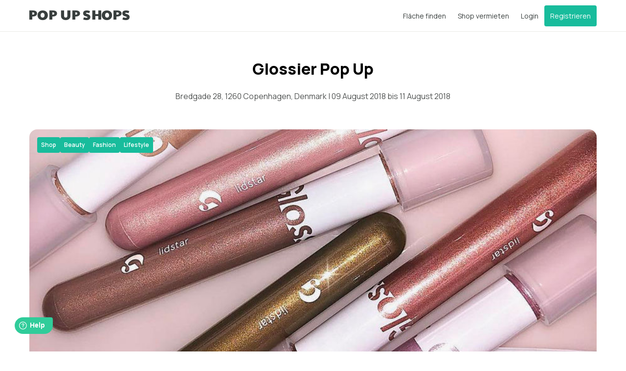

--- FILE ---
content_type: text/html; charset=utf-8
request_url: https://www.popupshops.com/de/events/glossier-pop-up
body_size: 6450
content:
<!DOCTYPE html>
<html lang="de" class="h-full">
  <head>
    <meta charset="utf-8">
    <meta http-equiv="X-UA-Compatible" content="IE=edge,chrome=1">
      <title>Glossier Pop Up</title>
      <meta name="description" content="Glossier is about to land in Denmark. It was back in May when the Emily Weiss-helmed beauty brand first revealed that it’ll be venturing into Scandinavia. Following an early summer launch in Sweden, the millennial-favorite company will finally make its debut in Denmark this week.

According to ELLE Denmark, Glossier will begin shipping to Denmark on August 9, Thursday. In addition to making its makeup and skincare range available on the new Danish site, the brand will also be opening a dreamy, pop-up retail experience where customers can test out products IRL. Just in time for Copenhagen Fashion Week, the temporary store will be located at the Avlskarl Gallery in Copenhagen, and will be opened from August 9 through August 11. ">
      <meta name="keywords" content="Pop-up Shops, Retail, Shop, Pop-up store, Flash Retail, Shopping, Marktplatz, Shopfläche, Netzwerk, Marken">
      <meta property="fb:app_id" content=""/>
      <meta property="og:site_name" content="POP UP SHOPS"/>
      <meta property="og:type" content="website"/>
      <meta property="og:title" content="Glossier Pop Up"/>
      <meta property="og:description" content="Glossier is about to land in Denmark. It was back in May when the Emily Weiss-helmed beauty brand first revealed that it’ll be venturing into Scandinavia. Following an early summer launch in Sweden, the millennial-favorite company will finally make its debut in Denmark this week.

According to ELLE Denmark, Glossier will begin shipping to Denmark on August 9, Thursday. In addition to making its makeup and skincare range available on the new Danish site, the brand will also be opening a dreamy, pop-up retail experience where customers can test out products IRL. Just in time for Copenhagen Fashion Week, the temporary store will be located at the Avlskarl Gallery in Copenhagen, and will be opened from August 9 through August 11. "/>
      <meta property="og:image" content="https://www.popupshops.com/weblogo.png"/>
      <meta property="og:locale" content="de"/>
      <meta property="og:url" content="https://www.popupshops.com/de/events/glossier-pop-up"/>
      <meta name="twitter:card" content="photo">
      <meta name="twitter:site" content="@PopUpShopsHQ">
      <meta name="twitter:image" content="https://www.popupshops.com/weblogo.png">
      <meta name="twitter:title" content="Glossier Pop Up">
      <meta name="twitter:creator" content="@PopUpShopsHQ">
      <meta name="twitter:card" content="summary_large_image">
      <meta name="viewport" content="width=device-width, initial-scale=1, maximum-scale=1, user-scalable=0">
      <meta name="application-name" content="POP UP SHOPS">
      <meta name="apple-mobile-web-app-title" content="POP UP SHOPS">

    <style>
      :root {
          --primary-color: #18BC9C;
          --secondary-color: #E4F4F1;
          --primary-font: Manrope;
          --cta-color: #18BC9C;
          --active-element-color: #18BC9C;
      }
    </style>
    <script src="https://cdnjs.cloudflare.com/ajax/libs/pdf.js/2.0.943/pdf.min.js"></script>
    <script src="https://js.stripe.com/v3/" data-turbolinks-track="true"></script>
    <meta name="csrf-param" content="authenticity_token" />
<meta name="csrf-token" content="8+1qiKXD6L4MmYeTWK1YnF985X4sR3Cj+kvcM4+9CtGNowl8/nEngjDLsNTEfTl1fSqL6vcNin35tvRopIRrqg==" />
      <script>
    window.dataLayer = window.dataLayer || [];

    function gtag() {
      dataLayer.push(arguments);
    }

    gtag("consent", "default", {
      ad_storage: "denied",
      ad_user_data: "denied",
      ad_personalization: "denied",
      analytics_storage: "denied",
      functionality_storage: "denied",
      personalization_storage: "denied",
      security_storage: "granted",
      wait_for_update: 2000,
    });
    gtag("set", "ads_data_redaction", true);
    gtag("set", "url_passthrough", true);
  </script>

    
      <script id="cookieyes" type="text/javascript" data-turbolinks-eval="false"
          src="https://cdn-cookieyes.com/client_data/e23629eb9bf1bee45f52ac15/script.js">
  </script>

      <script>
      window.dataLayer = window.dataLayer || [];

      /*
      already_sent: 
    */



  </script>

  <!-- Google Tag Manager -->
  <script>(function(w,d,s,l,i){w[l]=w[l]||[];w[l].push({'gtm.start':
          new Date().getTime(),event:'gtm.js'});var f=d.getElementsByTagName(s)[0],
      j=d.createElement(s),dl=l!='dataLayer'?'&l='+l:'';j.async=true;j.src=
      'https://www.googletagmanager.com/gtm.js?id='+i+dl;f.parentNode.insertBefore(j,f);
  })(window,document,'script','dataLayer','GTM-WW8LSQS');</script>
  <!-- End Google Tag Manager -->

    <script src="https://maps.googleapis.com/maps/api/js?key=AIzaSyCVgBmWymEsq9zWhZ-0eo5sekLeywY0khE&amp;libraries=places,visualization&amp;language=de"></script>
    
      <script>
    document.addEventListener('turbolinks:load', function () {
      !function () {
        var i = "cioanalytics", analytics = (window[i] = window[i] || []);
        if (!analytics.initialize) if (analytics.invoked) window.console && console.error && console.error("Snippet included twice."); else {
          analytics.invoked = !0;
          analytics.methods = ["trackSubmit", "trackClick", "trackLink", "trackForm", "pageview", "identify", "reset", "group", "track", "ready", "alias", "debug", "page", "once", "off", "on", "addSourceMiddleware", "addIntegrationMiddleware", "setAnonymousId", "addDestinationMiddleware"];
          analytics.factory = function (e) {
            return function () {
              var t = Array.prototype.slice.call(arguments);
              t.unshift(e);
              analytics.push(t);
              return analytics
            }
          };
          for (var e = 0; e < analytics.methods.length; e++) {
            var key = analytics.methods[e];
            analytics[key] = analytics.factory(key)
          }
          analytics.load = function (key, e) {
            var t = document.createElement("script");
            t.type = "text/javascript";
            t.async = !0;
            t.setAttribute('data-global-customerio-analytics-key', i);
            t.src = "https://cdp-eu.customer.io/v1/analytics-js/snippet/" + key + "/analytics.min.js";
            var n = document.getElementsByTagName("script")[0];
            n.parentNode.insertBefore(t, n);
            analytics._writeKey = key;
            analytics._loadOptions = e
          };
          analytics.SNIPPET_VERSION = "4.15.3";
          analytics.load(
            "1e53eb9b9678cf9211d0",
            {
              "integrations": {
                "Customer.io In-App Plugin": {
                  siteId: "c9b63844ede44892a472"
                }
              }
            }
          );

            analytics.reset();
        }
      }();
    });
  </script>

    
    <script src="https://d2v9kn8vtn478j.cloudfront.net/packs/js/public-3233babf3c680e12b39e.js" data-turbolinks-track="reload"></script>
    <link rel="stylesheet" media="screen" href="https://d2v9kn8vtn478j.cloudfront.net/packs/css/public-3ce86dfa88d1236903f7.css" data-turbolinks-track="reload" />
      <link rel="shortcut icon" type="image/x-icon" href="https://d2v9kn8vtn478j.cloudfront.net/favicon.ico" />
  <link rel="apple-touch-icon" sizes="57x57" href="/favicon/apple-touch-icon-57x57.png">
  <link rel="apple-touch-icon" sizes="114x114" href="/favicon/apple-touch-icon-114x114.png">
  <link rel="apple-touch-icon" sizes="72x72" href="/favicon/apple-touch-icon-72x72.png">
  <link rel="apple-touch-icon" sizes="144x144" href="/favicon/apple-touch-icon-144x144.png">
  <link rel="apple-touch-icon" sizes="60x60" href="/favicon/apple-touch-icon-60x60.png">
  <link rel="apple-touch-icon" sizes="120x120" href="/favicon/apple-touch-icon-120x120.png">
  <link rel="apple-touch-icon" sizes="76x76" href="/favicon/apple-touch-icon-76x76.png">
  <link rel="apple-touch-icon" sizes="152x152" href="/favicon/apple-touch-icon-152x152.png">
  <link rel="apple-touch-icon" sizes="180x180" href="/favicon/apple-touch-icon-180x180.png">

  <link rel="icon" type="image/png" href="/favicon/favicon-192x192.png" sizes="192x192">
  <link rel="icon" type="image/png" href="/favicon/favicon-160x160.png" sizes="160x160">
  <link rel="icon" type="image/png" href="/favicon/favicon-96x96.png" sizes="96x96">
  <link rel="icon" type="image/png" href="/favicon/favicon-16x16.png" sizes="16x16">
  <link rel="icon" type="image/png" href="/favicon/favicon-32x32.png" sizes="32x32">

  <meta name="msapplication-TileColor" content="#2b5797">
  <meta name="msapplication-TileImage" content="/favicon/mstile-144x144.png">


    <link href="https://cdn.jsdelivr.net/npm/@mappedin/mappedin-js@alpha/lib/index.css" rel="stylesheet" />

    
    
  </head>

  <body 
        class="w-full h-full flex flex-col events v2-home"
        data-controller="scrollspy"
        data-scrollspy-target="container"
        data-offset="200"
        data-scrollspy-navigation="page-nav" data-turbolinks="false">
    <a class="skip_to_content" href="#main" data-turbolinks="false">Zum Hauptinhalt springen.</a>

      
      
      <span class="loader inline-flex is-hidden"></span>

<nav id='v2__navbar' class="bg-white flex flex-wrap flex-col justify-center  border-b border-gray-50 top-0 navbar z-10 w-full">
  
  
    <div class="container md:px-5 flex flex-wrap justify-between md:mx-auto px-5 items-center" style="padding-top: 0.6rem;padding-bottom: 0.6rem; min-height: 64px;">
      <div class="">
        <a class="lg:mr-4 lg:text-lg text-sm text-decoration-none whitespace-no-wrap" href="/?locale=de">
            <i class="icon-pos-logo text-gray-800 md:text-xl sm:text-sm text-xs"></i>
        </a>
      </div>
      <div class="flex justify-between">
        <div>
          <ul class="nav navbar-nav flex md:gap-4 gap-2 text-gray-800 text-sm">
              <li class="p-3 hidden md:inline"><a href="/de/pages/rent_space">Fläche finden</a></li>
              <li class="p-3 hidden md:inline"><a href="/de/pages/list_space">Shop vermieten</a></li>

              <div class="relative block md:hidden h-[44px] leading-[44px]" data-controller="tailwind-dropdown" data-dropdown-open-value="true">
                <div data-action="click->tailwind-dropdown#toggle click@window->tailwind-dropdown#hide" role="button" data-tailwind-dropdown-target="button" tabindex="0" class="inline-block select-none">
                  <span class="appearance-none flex items-center inline-block text-gray-700">
                    <i class="icon-hamburger-alt"></i>
                  </span>
                </div>
                <div data-tailwind-dropdown-target="menu" class="absolute  mt-2 hidden z-[1001] nav-dropdown-position w-200">
                  <div class="bg-white shadow rounded border overflow-hidden">
                    <li class="p-3"><a data-action="click-&gt;tailwind-dropdown#toggle" href="/de/pages/rent_space">Fläche finden</a></li>
                    <li class="p-3"><a data-action="click-&gt;tailwind-dropdown#toggle" href="/de/pages/list_space">Shop vermieten</a></li>
                  </div>
                </div>
              </div>

            <li class="p-3"><a href="/de/auth/sign_in">Login</a></li>
            <li class="py-3 ps-3"><a class="bg-cta-color p-3 rounded text-white" href="/de/auth/start">Registrieren</a></li>
          </ul>
        </div>
      </div>
    </div>
</nav>

      <!-- Google Tag Manager (noscript) -->
  <noscript><iframe src="https://www.googletagmanager.com/ns.html?id=GTM-WW8LSQS"
                    height="0" width="0" style="display:none;visibility:hidden"></iframe></noscript>
  <!-- End Google Tag Manager (noscript) -->

      <script>
      window.fwSettings={
          'widget_id':101000008071,
          'locale': "de"
      };
      !function(){if("function"!=typeof window.FreshworksWidget){var n=function(){n.q.push(arguments)};n.q=[],window.FreshworksWidget=n}}()
  </script>
  <script type='text/javascript' src='https://euc-widget.freshworks.com/widgets/101000008071.js' async defer></script>


    
    <div id="main" class="h-full flex flex-col flex-none">
      

<script type="application/ld+json">
  {
    "@context": "https://schema.org",
    "@type": "Event",
    "name": "Glossier Pop Up ",
    "startDate": "09 August 2018",
    "endDate": "11 August 2018",
    "eventAttendanceMode": "https://schema.org/OfflineEventAttendanceMode",
    "eventStatus": "https://schema.org/EventScheduled",
    "location": {
      "@type": "PostalAddress",
      "streetAddress": "Bredgade 28, 1260 Copenhagen, Denmark",
      "addressLocality": "Copenhagen"
      },
    "image": [
      "//d2v9kn8vtn478j.cloudfront.net/production/attachments/attachments/000/006/348/preview/Glossier.jpg?1533914854"
    ],
    "description": "Glossier is about to land in Denmark. It was back in May when the Emily Weiss-helmed beauty brand first revealed that it’ll be venturing into Scandinavia. Following an early summer launch in Sweden, the millennial-favorite company will finally make its debut in Denmark this week.

According to ELLE Denmark, Glossier will begin shipping to Denmark on August 9, Thursday. In addition to making its makeup and skincare range available on the new Danish site, the brand will also be opening a dreamy, pop-up retail experience where customers can test out products IRL. Just in time for Copenhagen Fashion Week, the temporary store will be located at the Avlskarl Gallery in Copenhagen, and will be opened from August 9 through August 11. "
    }
</script>

<div class="container md:mx-auto px-5 flex-1">
  <div>
    <div class="mt-14 2xl:mt-24">
      <h1 class="text-gray-black text-32 leading-10 2xl:text-64 2xl:leading-24 text-center font-extrabold">
        Glossier Pop Up
      </h1>
      <h2 class="text-gray-700 text-base text-center mt-6 font-normal">
        Bredgade 28, 1260 Copenhagen, Denmark | 09 August 2018 bis 11 August 2018
      </h2>
        <div class="relative">
          <img alt="Glossier Pop Up" class="img-responsive w-full rounded-2xl max-h-160 object-cover mt-10 mb-10 lg:mt-14 lg:mb-12" src="//d2v9kn8vtn478j.cloudfront.net/production/attachments/attachments/000/006/348/normal/Glossier.jpg?1533914854" />
          <ul class="ml-4 mt-4 gap-2 flex flex-wrap absolute top-0">
              <li class="bg-primary-green-brand text-primary-green-brand p-2 rounded">
                <span class="label label-primary font-semibold text-xs text-white leading-4 flex items-center">Shop</span></li>
              <li class="bg-primary-green-brand text-primary-green-brand p-2 rounded">
                <span class="label label-primary font-semibold text-xs text-white leading-4 flex items-center">Beauty</span></li>
              <li class="bg-primary-green-brand text-primary-green-brand p-2 rounded">
                <span class="label label-primary font-semibold text-xs text-white leading-4 flex items-center">Fashion</span></li>
              <li class="bg-primary-green-brand text-primary-green-brand p-2 rounded">
                <span class="label label-primary font-semibold text-xs text-white leading-4 flex items-center">Lifestyle</span></li>
          </ul>
        </div>
      <h1 class="mx-8 md:mx-12 lg:mx-16 2xl:mx-24 mt-4 text-gray-700 text-xl leading- font-semibold">
        Bringing you all that glow
      </h1>
      <div class="prose mx-8 md:mx-12 lg:mx-16 2xl:mx-24 prose-headings:mt-7 prose-headings:mb-4 prose-h2:my-7 prose-h3:my-5 prose-h2:text-[40px] prose-h2:leading-[55px] prose-h3:text-[40px] prose-h3:leading-[55px] prose-p:font-normal prose-p:text-[16px] prose-p:leading-[32px] prose-p:mb-5 prose-p:text-justify prose-p:text-gray-700 max-w-full">
        <p>Glossier is about to land in Denmark. It was back in May when the Emily Weiss-helmed beauty brand first revealed that it’ll be venturing into Scandinavia. Following an early summer launch in Sweden, the millennial-favorite company will finally make its debut in Denmark this week.</p>

<p>According to ELLE Denmark, Glossier will begin shipping to Denmark on August 9, Thursday. In addition to making its makeup and skincare range available on the new Danish site, the brand will also be opening a dreamy, pop-up retail experience where customers can test out products IRL. Just in time for Copenhagen Fashion Week, the temporary store will be located at the Avlskarl Gallery in Copenhagen, and will be opened from August 9 through August 11. </p>

      </div>

      <div class="container mx-auto pt-8 px-8 md:px-12 lg:px-16 2xl:px-24" id="map">
        <div>
          <div class="flex flex-col space-y-4 md:space-y-8 justify start map">
            <div class="relative w-full" style="height: 20rem !important" id='location-map'>
              <div data-controller='map'
                   data-map-target='map'
                   data-map-access-token="pk.eyJ1Ijoic3BhY2V3aXNlIiwiYSI6ImNsdmZiczhhNjA2bjIybW5wMGFicXk1bzMifQ.SyztrVPWmO_-gZT4e0f3xw"
                   data-map-footfall-url=""
                   class="h-80 w-full rounded absolute w-full inset-y-0"
                   data-lat="55.6830225"
                   data-lng="12.589174100000037"
                   data-city="Copenhagen">
              </div>
              <div id="mapbox-legend" class="hidden text-xs bg-white absolute z-[1] p-[10px] rounded-[3px] right-[10px] bottom-[30px]">
                <h4>Einzugsgebiet Laufkundschaft</h4>
              </div>
            </div>
          </div>
        </div>

        <div class="border-l border-r border-gray-300 border-b flex items-center text-xl pl-[16px] md:pl-[32px] py-33 rounded">
          <i class="icon-map-pointer-alt w-5 text-icon-green"></i>
          <p class="text-gray-800 antialaised text-xl pl-13.5 font-normal">
            Bredgade 28, 1260 Copenhagen, Denmark
          </p>
        </div>
      </div>
    </div>
  </div>
</div>

<div class="mt-[60px] md:mt-[80px]">
  <footer id="footer">
  <div class="container mx-auto">
    <div class="row grid grid-cols-12 gap-y-4 footer-menu">
      <div class="col-span-12 sm:col-span-6 lg:col-span-2">
        <ul class="nav">
            <div class="locale-dropdown inline-block text-sm py-2 leading-none rounded no-underline text-gray hover:text-gray-800 mt-4 lg:mt-0">
    <div class="relative" data-controller="tailwind-dropdown">
      <div data-action="click->tailwind-dropdown#toggle click@window->tailwind-dropdown#hide" role="button" data-tailwind-dropdown-target="button" tabindex="0" class="inline-block select-none">
        <button class="inline-flex border border-white rounded items-center text-center text-sm md:w-11/12 w-9/12 text-white" type="button">
          <span class="border-r border-white w-28 py-2.5">Deutsch</span>
          <svg class="w-6 mx-2" fill="none" stroke="currentColor" viewBox="0 0 24 24" xmlns="http://www.w3.org/2000/svg">
            <path stroke-linecap="round" stroke-linejoin="round" stroke-width="2" d="M19 9l-7 7-7-7"></path>
          </svg>
        </button>
      </div>
      <div data-tailwind-dropdown-target="menu" class="absolute right-0 mt-2 hidden">
        <div class="bg-white shadow rounded border overflow-hidden">
              <a data-turbolinks="false" data-action="click-&gt;tailwind-dropdown#toggle" class="no-underline block px-4 py-3 text-gray-800 bg-white hover:text-gray-800 hover:bg-gray-300 whitespace-nowrap" href="/en/events/glossier-pop-up">English</a>
              <a data-turbolinks="false" data-action="click-&gt;tailwind-dropdown#toggle" class="no-underline block px-4 py-3 text-gray-800 bg-white hover:text-gray-800 hover:bg-gray-300 whitespace-nowrap" href="/de/events/glossier-pop-up">Deutsch</a>
              <a data-turbolinks="false" data-action="click-&gt;tailwind-dropdown#toggle" class="no-underline block px-4 py-3 text-gray-800 bg-white hover:text-gray-800 hover:bg-gray-300 whitespace-nowrap" href="/fr/events/glossier-pop-up">Français</a>
              <a data-turbolinks="false" data-action="click-&gt;tailwind-dropdown#toggle" class="no-underline block px-4 py-3 text-gray-800 bg-white hover:text-gray-800 hover:bg-gray-300 whitespace-nowrap" href="/it/events/glossier-pop-up">Italiano</a>
        </div>
      </div>
    </div>
  </div>

            <div class="currency-dropdown inline-block text-sm pt-2 leading-none rounded no-underline text-gray hover:text-gray-800 mt-4 lg:mt-0 w-32">
    <div data-controller="tailwind-dropdown">
      <div data-action="click->tailwind-dropdown#toggle click@window->tailwind-dropdown#hide" role="button" data-tailwind-dropdown-target="button" tabindex="0" class="block min-w-[115px] select-none">
        <button class="inline-flex border border-white rounded items-center text-center text-white text-sm md:w-11/12 w-9/12" type="button">
          <span class="border-r border-white w-28 py-2.5">USD</span>
          <svg class="w-6 mx-2" fill="none" stroke="currentColor" viewBox="0 0 24 24" xmlns="http://www.w3.org/2000/svg">
            <path stroke-linecap="round" stroke-linejoin="round" stroke-width="2" d="M19 9l-7 7-7-7"></path>
          </svg>
        </button>

      </div>
      <div data-tailwind-dropdown-target="menu" class="mt-2 hidden relative">
        <div class="bg-white shadow rounded border overflow-hidden absolute right-0 overflow-y-scroll">
          <form class="button_to" method="post" action="/de/change_currency?currency=CHF" data-remote="true"><input data-turbolinks="false" data-action="click-&gt;tailwind-dropdown#toggle" class="no-underline block px-4 py-3 text-gray-800 bg-white hover:bg-gray-300 whitespace-nowrap" type="submit" value="CHF" /><input type="hidden" name="authenticity_token" value="zcrts8VvSt9yEwNOyfQ0Gkx4gm0DWbzwidbBnYhq100Af/yTX9TK79DxDM92lO3iaFXzuczYEFHhXkoORXRjgA==" /></form>
          <form class="button_to" method="post" action="/de/change_currency?currency=EUR" data-remote="true"><input data-turbolinks="false" data-action="click-&gt;tailwind-dropdown#toggle" class="no-underline block px-4 py-3 text-gray-800 bg-white hover:bg-gray-300 whitespace-nowrap" type="submit" value="EUR" /><input type="hidden" name="authenticity_token" value="iKT+DuTDu1+WCBk8z3YnyJGrxTbxDoYIJU+f7PjF0HVFEe8ufng7bzTqFr1wFv4wtYa04j6PKqlNxxR/NdtkuA==" /></form>
          <form class="button_to" method="post" action="/de/change_currency?currency=USD" data-remote="true"><input data-turbolinks="false" data-action="click-&gt;tailwind-dropdown#toggle" class="no-underline block px-4 py-3 text-gray-800 bg-white hover:bg-gray-300 whitespace-nowrap" type="submit" value="USD" /><input type="hidden" name="authenticity_token" value="HXHuKvZ7ACpeZRSI/tgLSN9oYU9eTqfLVjyOU/vuFT/QxP8KbMCAGvyHGwlBuNKw+0UQm5HPC2o+tAXANvCh8g==" /></form>
          <form class="button_to" method="post" action="/de/change_currency?currency=GBP" data-remote="true"><input data-turbolinks="false" data-action="click-&gt;tailwind-dropdown#toggle" class="no-underline block px-4 py-3 text-gray-800 bg-white hover:bg-gray-300 whitespace-nowrap" type="submit" value="GBP" /><input type="hidden" name="authenticity_token" value="GiWA+x7YVMSUHWDCT7PjtftOYxkck1r0OQ+PfAZJ6bLXkJHbhGPU9Db/b0Pw0zpN32MSzdMS9lVRhwTvy1ddfw==" /></form>
          <form class="button_to" method="post" action="/de/change_currency?currency=CAD" data-remote="true"><input data-turbolinks="false" data-action="click-&gt;tailwind-dropdown#toggle" class="no-underline block px-4 py-3 text-gray-800 bg-white hover:bg-gray-300 whitespace-nowrap" type="submit" value="CAD" /><input type="hidden" name="authenticity_token" value="xX/NoBA1QSwnHrZGn0d7qKYm2sF1QvvNsBE/y4ZrncsIytyAio7BHIX8uccgJ6JQggurFbrDV2zYmbRYS3UpBg==" /></form>
        </div>
      </div>
    </div>
  </div>

        </ul>
      </div>

      <div class="col-span-12 sm:col-span-6 lg:col-span-2">
        <h2 class="mb-4 md:mb-8">Unternehmen</h2>
        <ul class="list-group">
          <li class="list-group-item">
            <a href="/de/pages/about">Über uns</a>
          </li>
          <li class="list-group-item">
            <a href="https://www.spacewise.net/work-with-us">Jobs</a>
          </li>
          <li class="list-group-item">
            <a href="/de/magazine">Magazin</a>
          </li>
          <li class="list-group-item">
            <a href="/de/events">Events</a>
          </li>
          <li class="list-group-item">
            <a href="/de/pages/contact">Kontakt &amp; Impressum</a>
          </li>
        </ul>
      </div>

      <div class="col-span-12 sm:col-span-6 lg:col-span-2">
        <h2 class="mb-4 md:mb-8">So funktioniert&#39;s</h2>
        <ul class="list-group">
          <li class="list-group-item">
            <a href="/de/pages/rent_space">Fläche finden</a>
          </li>
          <li class="list-group-item">
            <a href="/de/pages/list_space">Shop vermieten</a>
          </li>
          <li class="list-group-item">
            <a href="/de/brands">Marken entdecken</a>
          </li>
          <li class="list-group-item">
            <a target="_blank" href="https://support.popupshops.com">Häufig gestellte Fragen</a>
          </li>
          <li class="list-group-item">
            <a href="/de/support/new">Kundendienst</a>
          </li>
        </ul>
      </div>

      <div class="col-span-12 sm:col-span-6 lg:col-span-2">
        <h2 class="mb-4 md:mb-8">Rechtliches</h2>
        <ul class="list-group">
          <li class="list-group-item">
            <a href="/de/pages/terms">Rechtliches</a>
          </li>
          <li class="list-group-item">
            <a href="/de/pages/booking_terms">Buchungsbedingungen</a>
          </li>
          <li class="list-group-item">
            <a href="/de/pages/privacy">Datenschutzerklärung</a>
          </li>
        </ul>
      </div>

      <div class="col-span-12 md:col-span-4 social-media">
        <h2 class="mb-4 md:mb-8">Folge uns</h2>
        <ul class="list-inline">
          <li class="list-group-item">
            <a target="_blank" href="http://www.facebook.com/popupshopshq">
              <i class="icon-facebook-f"></i>
</a>          </li>
          <li class="list-group-item">
            <a target="_blank" href="http://www.instagram.com/popupshopshq">
              <i class="icon-instagram"></i>
</a>          </li>
          <li class="list-group-item">
            <a target="_blank" href="http://www.twitter.com/popupshopshq">
              <i class="icon-twitter"></i>
</a>          </li>
          <li class="list-group-item">
            <a target="_blank" href="https://www.linkedin.com/company/popupshops">
              <i class="icon-linkedin"></i>
</a>          </li>
        </ul>
      </div>
    </div>

    <div class="row grid grid-cols-12 copyright mt-4 lg:mt-0">
      <div class="col-span-12 grid gap-y-4">
        <img height="30" src="/assets/visa_mastercard_logo-0297a363b3653aad3dae4d4626c88842ce487a06c70334284ebae38b80642ae1.png" />
        <p class="text-muted credit">Verwende deine bevorzugten Zahlungsmittel wie Visa und Mastercard.</p>

        <p class="text-muted credit">
          Mit der Nutzung dieser Website akzeptierst du die <a href='/de/pages/terms'>Nutzungsbedingungen</a>, <a href='/de/pages/booking_terms'>Buchungsbedingungen</a> und <a href='/de/pages/privacy'>Datenschutzerklärung</a>.
        </p>
        <p class="text-muted credit">&copy; Copyright by Spacewise AG 2026</p>
      </div>
    </div>
  </div>
</footer>



  
</div>
    </div>
    

    <script asynic defer src="https://developers.google.com/maps/documentation/javascript/examples/markerclusterer/markerclusterer.js"></script>

  </body>
</html>


--- FILE ---
content_type: text/css
request_url: https://d2v9kn8vtn478j.cloudfront.net/packs/css/public-3ce86dfa88d1236903f7.css
body_size: 53136
content:
@import url(https://fonts.googleapis.com/css2?family=Manrope:wght@200;300;400;500;600;700;800&display=swap);@font-face{font-family:icomoon;src:url(https://d2v9kn8vtn478j.cloudfront.net/packs/media/fonts/icomoon/fonts/icomoon-f32aad2d5563b89b41a7234a3e14ea4f.eot);src:url(https://d2v9kn8vtn478j.cloudfront.net/packs/media/fonts/icomoon/fonts/icomoon-f32aad2d5563b89b41a7234a3e14ea4f.eot#iefix) format("embedded-opentype"),url(https://d2v9kn8vtn478j.cloudfront.net/packs/media/fonts/icomoon/fonts/icomoon-debb18909758d5d3ff17dfe6920ea4d0.ttf) format("truetype"),url(https://d2v9kn8vtn478j.cloudfront.net/packs/media/fonts/icomoon/fonts/icomoon-b052a849c59a559c7d3bc16c0305cadd.woff) format("woff"),url(https://d2v9kn8vtn478j.cloudfront.net/packs/media/fonts/icomoon/fonts/icomoon-a7e542e47ad3ece6d2b16ef4858e61fe.svg#icomoon) format("svg");font-weight:400;font-style:normal;font-display:block}[class*=" icon-"],[class^=icon-]{font-family:icomoon!important;speak:never;font-style:normal;font-weight:400;font-feature-settings:normal;font-variant:normal;text-transform:none;line-height:1;-webkit-font-smoothing:antialiased;-moz-osx-font-smoothing:grayscale}.icon-acquisition:before{content:"\e900"}.icon-acquisition-active:before{content:"\e901"}.icon-arrow-right:before{content:"\e902"}.icon-bell:before{content:"\e903"}.icon-block:before{content:"\e904"}.icon-booking:before{content:"\e905"}.icon-calendar:before{content:"\e906"}.icon-calendar-add:before{content:"\e907"}.icon-calendar-add-alt:before{content:"\e908"}.icon-calendar-alt:before{content:"\e909"}.icon-chat:before{content:"\e90a"}.icon-checkmark:before{content:"\e90b"}.icon-checkmark-circle:before{content:"\e90c"}.icon-chevron-down:before{content:"\e90d"}.icon-chevron-left:before{content:"\e90e"}.icon-chevron-right:before{content:"\e90f"}.icon-chevron-up:before{content:"\e910"}.icon-clock:before{content:"\e911"}.icon-close:before{content:"\e912"}.icon-close-light:before{content:"\e913"}.icon-credit-card:before{content:"\e914"}.icon-currency-envelope:before{content:"\e915"}.icon-dashboard:before{content:"\e916"}.icon-dashboard-active:before{content:"\e917"}.icon-document:before{content:"\e918"}.icon-document-home:before{content:"\e919"}.icon-document-image:before{content:"\e91a"}.icon-document-image-alt:before{content:"\e91b"}.icon-document-text:before{content:"\e91c"}.icon-document-text-alt:before{content:"\e91d"}.icon-dots-horizontal:before{content:"\e91e"}.icon-dots-vertical:before{content:"\e91f"}.icon-download:before{content:"\e920"}.icon-drop:before{content:"\e921"}.icon-edit:before{content:"\e922"}.icon-folder-image:before{content:"\e923"}.icon-folder-locked:before{content:"\e924"}.icon-forbidden:before{content:"\e925"}.icon-frog:before{content:"\e926"}.icon-inbox:before{content:"\e927"}.icon-inbox-active:before{content:"\e928"}.icon-listings:before{content:"\e929"}.icon-listings-active:before{content:"\e92a"}.icon-map-pointer:before{content:"\e92b"}.icon-map-pointer-alt:before{content:"\e92c"}.icon-number-label:before{content:"\e92d"}.icon-online-bookable:before{content:"\e92e"}.icon-paperclip:before{content:"\e92f"}.icon-paper-plane:before{content:"\e930"}.icon-payout:before{content:"\e931"}.icon-payout-method-decorator:before{content:"\e932"}.icon-pencil:before{content:"\e933"}.icon-person:before{content:"\e934"}.icon-person-group:before{content:"\e935"}.icon-pin:before{content:"\e936"}.icon-pin-alt:before{content:"\e937"}.icon-plus:before{content:"\e938"}.icon-revenue:before{content:"\e939"}.icon-search:before{content:"\e93a"}.icon-search-home:before{content:"\e93b"}.icon-search-light:before{content:"\e93c"}.icon-settings:before{content:"\e93d"}.icon-settings-active:before{content:"\e93e"}.icon-show:before{content:"\e93f"}.icon-star-full:before{content:"\e940"}.icon-suitcase:before{content:"\e941"}.icon-transactions:before{content:"\e942"}.icon-transactions-active:before{content:"\e943"}.icon-trend-arrow-up:before{content:"\e944"}.icon-user-add:before{content:"\e945"}.icon-user-circle:before{content:"\e946"}.icon-users:before{content:"\e947"}.icon-view:before{content:"\e948"}.icon-checkmark-alt:before{content:"\e949"}.icon-editor-bold:before{content:"\e94a"}.icon-editor-italic:before{content:"\e94b"}.icon-editor-ol:before{content:"\e94c"}.icon-editor-ul:before{content:"\e94d"}.icon-editor-underline:before{content:"\e94e"}.icon-trend-arrow-down:before{content:"\e94f"}.icon-edit-alt:before{content:"\e950"}.icon-laptop:before{content:"\e951"}.icon-faucet:before{content:"\e952"}.icon-essentials:before{content:"\e953"}.icon-fridge:before{content:"\e954"}.icon-wi-fi:before{content:"\e955"}.icon-lift:before{content:"\e956"}.icon-fork-knife:before{content:"\e957"}.icon-percent:before{content:"\e958"}.icon-light-bulb:before{content:"\e959"}.icon-clothes-hanger:before{content:"\e95a"}.icon-label:before{content:"\e95b"}.icon-user-hamburger:before{content:"\e95c"}.icon-photo:before{content:"\e95d"}.icon-home-large:before{content:"\e95e"}.icon-filter:before{content:"\e95f"}.icon-market:before{content:"\e960"}.icon-star-empty:before{content:"\e961"}.icon-ok-hamburger:before{content:"\e962"}.icon-twitter:before{content:"\e963"}.icon-instagram:before{content:"\e964"}.icon-facebook-f:before{content:"\e965"}.icon-shopping-bag:before{content:"\e966"}.icon-home-plus:before{content:"\e967"}.icon-hamburger-alt:before{content:"\e968"}.icon-user:before{content:"\e969"}.icon-paper-plane-alt:before{content:"\e96a"}.icon-deposit:before{content:"\e96b"}.icon-paymentpending:before{content:"\e96c"}.icon-paymentprocessed:before{content:"\e96d"}.icon-paymentfailed:before{content:"\e96e"}.icon-bookingrequestapproved:before{content:"\e96f"}.icon-bookingrequestdeclined:before{content:"\e970"}.icon-upcomingbooking:before{content:"\e971"}.icon-cancelledbooking:before{content:"\e972"}.icon-transactionoverview:before{content:"\e973"}.icon-uniE974:before{content:"\e974"}.icon-uniE975:before{content:"\e975"}.icon-uniE976:before{content:"\e976"}.icon-sendinvoiceform:before{content:"\e977"}.icon-ratingform:before{content:"\e978"}.icon-seetransactions:before{content:"\e979"}.icon-contactsupport:before{content:"\e97a"}.icon-scheduler:before{content:"\e97b"}.icon-trash-can:before{content:"\e97c"}.icon-pos-logo:before{content:"\e97d"}.icon-google-path-1:before{content:"\e97e"}.icon-google-path-2:before{content:"\e97f"}.icon-google-path-3:before{content:"\e980"}.icon-google-path-4:before{content:"\e981"}.icon-spinner:before{content:"\e982"}.icon-retail:before{content:"\e983"}.icon-bookmark:before{content:"\e984"}.icon-magnifying-glass:before{content:"\e985"}.icon-brand-dislike:before{content:"\e986"}.icon-brand-like:before{content:"\e987"}.icon-brand-liked:before{content:"\e988"}.icon-brand-disliked:before{content:"\e989"}.icon-unlock:before{content:"\e98a"}.icon-star:before{content:"\e98b"}.icon-ai-star:before{content:"\e98c"}.icon-location-full:before{content:"\e98d"}.icon-ok:before{content:"\e98e"}.icon-power:before{content:"\e9b5"}.icon-menu:before{content:"\e9bd"}.icon-menu-hamburger:before{content:"\e9be"}.icon-info:before{content:"\ea0c"}.icon-arrow-bold-up:before{content:"\ea32"}.icon-arrow-bold-right:before{content:"\ea34"}.icon-arrow-bold-down:before{content:"\ea36"}.icon-arrow-bold-left:before{content:"\ea38"}.icon-arrow-right-bolder:before{content:"\ea3c"}.icon-circle-up:before{content:"\ea41"}.icon-circle-right:before{content:"\ea42"}.icon-circle-down:before{content:"\ea43"}.icon-circle-left:before{content:"\ea44"}.icon-statistics:before{content:"\ea45"}.icon-statistics-active:before{content:"\ea46"}.icon-archive:before{content:"\ea47"}.icon-invoices:before{content:"\ea48"}.icon-invoices-bold:before{content:"\ea49"}.icon-inquiry:before{content:"\ea4a"}.icon-cross:before{content:"\ea4b"}.icon-circle-cross:before{content:"\ea4c"}.icon-tick:before{content:"\ea4d"}.icon-paper-plane-2:before{content:"\ea50"}.icon-brand_experience:before{content:"\ea51"}.icon-concept_shop:before{content:"\ea52"}.icon-promotion:before{content:"\ea53"}.icon-restaurant:before{content:"\ea54"}.icon-sale:before{content:"\ea55"}.icon-event:before{content:"\ea56"}.icon-flyering:before{content:"\ea61"}.icon-automobile:before{content:"\ea62"}.icon-twitter-square:before{content:"\ea63"}.icon-linkedin-square:before{content:"\ea64"}.icon-facebook-square:before{content:"\ea65"}.icon-instagram-square:before{content:"\ea66"}.icon-linkedin:before{content:"\ea67"}.icon-facebook-circle:before{content:"\ea68"}.icon-packet:before{content:"\ea69"}.icon-banknote:before{content:"\ea6a"}.icon-square:before{content:"\ea6b"}.icon-car:before{content:"\ea6c"}.icon-open-door:before{content:"\ea6d"}.icon-chart:before{content:"\ea6e"}.icon-euro:before{content:"\ea6f"}.icon-device:before{content:"\ea70"}.icon-footprints:before{content:"\ea71"}.icon-storage:before{content:"\ea72"}.icon-entire-store:before{content:"\ea73"}.icon-filming:before{content:"\ea74"}.icon-consultation:before{content:"\ea75"}.icon-income:before{content:"\ea76"}.icon-poster:before{content:"\ea77"}.icon-parking-space:before{content:"\ea78"}.icon-dispenser:before{content:"\ea79"}.icon-inline-store:before{content:"\ea7a"}.icon-icon-shelf-or-wall:before{content:"\ea7b"}.icon-part-of-store:before{content:"\ea7c"}.icon-storage-unit:before{content:"\ea7d"}.icon-meeting-room:before{content:"\ea7e"}.icon-kiosk:before{content:"\ea7f"}.icon-promotional-space:before{content:"\ea80"}.icon-rmu:before{content:"\ea81"}.icon-table:before{content:"\ea82"}.icon-phone:before{content:"\e98f"}.flatpickr-calendar{background:transparent;opacity:0;display:none;text-align:center;visibility:hidden;padding:0;-webkit-animation:none;animation:none;direction:ltr;border:0;font-size:14px;line-height:24px;border-radius:5px;position:absolute;width:307.875px;-webkit-box-sizing:border-box;box-sizing:border-box;-ms-touch-action:manipulation;touch-action:manipulation;-webkit-box-shadow:0 3px 13px rgba(0,0,0,.08);box-shadow:0 3px 13px rgba(0,0,0,.08)}.flatpickr-calendar.inline,.flatpickr-calendar.open{opacity:1;max-height:640px;visibility:visible}.flatpickr-calendar.open{display:inline-block;z-index:99999}.flatpickr-calendar.animate.open{-webkit-animation:fpFadeInDown .3s cubic-bezier(.23,1,.32,1);animation:fpFadeInDown .3s cubic-bezier(.23,1,.32,1)}.flatpickr-calendar.inline{display:block;position:relative;top:2px}.flatpickr-calendar.static{position:absolute;top:calc(100% + 2px)}.flatpickr-calendar.static.open{z-index:999;display:block}.flatpickr-calendar.multiMonth .flatpickr-days .dayContainer:nth-child(n+1) .flatpickr-day.inRange:nth-child(7n+7){-webkit-box-shadow:none!important;box-shadow:none!important}.flatpickr-calendar.multiMonth .flatpickr-days .dayContainer:nth-child(n+2) .flatpickr-day.inRange:nth-child(7n+1){-webkit-box-shadow:-2px 0 0 #e6e6e6,5px 0 0 #e6e6e6;box-shadow:-2px 0 0 #e6e6e6,5px 0 0 #e6e6e6}.flatpickr-calendar .hasTime .dayContainer,.flatpickr-calendar .hasWeeks .dayContainer{border-bottom:0;border-bottom-right-radius:0;border-bottom-left-radius:0}.flatpickr-calendar .hasWeeks .dayContainer{border-left:0}.flatpickr-calendar.hasTime .flatpickr-time{height:40px;border-top:1px solid #eceef1}.flatpickr-calendar.hasTime .flatpickr-innerContainer{border-bottom:0}.flatpickr-calendar.hasTime .flatpickr-time{border:1px solid #eceef1}.flatpickr-calendar.noCalendar.hasTime .flatpickr-time{height:auto}.flatpickr-calendar:after,.flatpickr-calendar:before{position:absolute;display:block;pointer-events:none;border:solid transparent;content:"";height:0;width:0;left:22px}.flatpickr-calendar.arrowRight:after,.flatpickr-calendar.arrowRight:before,.flatpickr-calendar.rightMost:after,.flatpickr-calendar.rightMost:before{left:auto;right:22px}.flatpickr-calendar.arrowCenter:after,.flatpickr-calendar.arrowCenter:before{left:50%;right:50%}.flatpickr-calendar:before{border-width:5px;margin:0 -5px}.flatpickr-calendar:after{border-width:4px;margin:0 -4px}.flatpickr-calendar.arrowTop:after,.flatpickr-calendar.arrowTop:before{bottom:100%}.flatpickr-calendar.arrowTop:after,.flatpickr-calendar.arrowTop:before{border-bottom-color:#eceef1}.flatpickr-calendar.arrowBottom:after,.flatpickr-calendar.arrowBottom:before{top:100%}.flatpickr-calendar.arrowBottom:after,.flatpickr-calendar.arrowBottom:before{border-top-color:#eceef1}.flatpickr-calendar:focus{outline:0}.flatpickr-wrapper{position:relative;display:inline-block}.flatpickr-months{display:-webkit-flex;display:-ms-flexbox;display:flex}.flatpickr-months .flatpickr-month{border-radius:5px 5px 0 0;background:#eceef1;color:#5a6171;fill:#5a6171;height:34px;line-height:1;text-align:center;position:relative;-webkit-user-select:none;-moz-user-select:none;-ms-user-select:none;user-select:none;overflow:hidden;-webkit-flex:1;-ms-flex:1;flex:1 1}.flatpickr-months .flatpickr-next-month,.flatpickr-months .flatpickr-prev-month{text-decoration:none;cursor:pointer;position:absolute;top:0;height:34px;padding:10px;z-index:3;color:#5a6171;fill:#5a6171}.flatpickr-months .flatpickr-next-month.flatpickr-disabled,.flatpickr-months .flatpickr-prev-month.flatpickr-disabled{display:none}.flatpickr-months .flatpickr-next-month i,.flatpickr-months .flatpickr-prev-month i{position:relative}.flatpickr-months .flatpickr-next-month.flatpickr-prev-month,.flatpickr-months .flatpickr-prev-month.flatpickr-prev-month{left:0}.flatpickr-months .flatpickr-next-month.flatpickr-next-month,.flatpickr-months .flatpickr-prev-month.flatpickr-next-month{right:0}.flatpickr-months .flatpickr-next-month:hover,.flatpickr-months .flatpickr-prev-month:hover{color:#bbb}.flatpickr-months .flatpickr-next-month:hover svg,.flatpickr-months .flatpickr-prev-month:hover svg{fill:#f64747}.flatpickr-months .flatpickr-next-month svg,.flatpickr-months .flatpickr-prev-month svg{width:14px;height:14px}.flatpickr-months .flatpickr-next-month svg path,.flatpickr-months .flatpickr-prev-month svg path{-webkit-transition:fill .1s;transition:fill .1s;fill:inherit}.numInputWrapper{position:relative;height:auto}.numInputWrapper input,.numInputWrapper span{display:inline-block}.numInputWrapper input{width:100%}.numInputWrapper input::-ms-clear{display:none}.numInputWrapper input::-webkit-inner-spin-button,.numInputWrapper input::-webkit-outer-spin-button{margin:0;-webkit-appearance:none}.numInputWrapper span{position:absolute;right:0;width:14px;padding:0 4px 0 2px;height:50%;line-height:50%;opacity:0;cursor:pointer;border:1px solid rgba(72,72,72,.15);-webkit-box-sizing:border-box;box-sizing:border-box}.numInputWrapper span:hover{background:rgba(0,0,0,.1)}.numInputWrapper span:active{background:rgba(0,0,0,.2)}.numInputWrapper span:after{display:block;content:"";position:absolute}.numInputWrapper span.arrowUp{top:0;border-bottom:0}.numInputWrapper span.arrowUp:after{border-left:4px solid transparent;border-right:4px solid transparent;border-bottom:4px solid rgba(72,72,72,.6);top:26%}.numInputWrapper span.arrowDown{top:50%}.numInputWrapper span.arrowDown:after{border-left:4px solid transparent;border-right:4px solid transparent;border-top:4px solid rgba(72,72,72,.6);top:40%}.numInputWrapper span svg{width:inherit;height:auto}.numInputWrapper span svg path{fill:rgba(90,97,113,.5)}.numInputWrapper:hover{background:rgba(0,0,0,.05)}.numInputWrapper:hover span{opacity:1}.flatpickr-current-month{font-size:135%;line-height:inherit;font-weight:300;color:inherit;position:absolute;width:75%;left:12.5%;padding:7.48px 0 0;line-height:1;height:34px;display:inline-block;text-align:center;-webkit-transform:translateZ(0);transform:translateZ(0)}.flatpickr-current-month span.cur-month{font-family:inherit;font-weight:700;color:inherit;display:inline-block;margin-left:.5ch;padding:0}.flatpickr-current-month span.cur-month:hover{background:rgba(0,0,0,.05)}.flatpickr-current-month .numInputWrapper{width:6ch;width:7ch\0;display:inline-block}.flatpickr-current-month .numInputWrapper span.arrowUp:after{border-bottom-color:#5a6171}.flatpickr-current-month .numInputWrapper span.arrowDown:after{border-top-color:#5a6171}.flatpickr-current-month input.cur-year{background:transparent;-webkit-box-sizing:border-box;box-sizing:border-box;color:inherit;cursor:text;padding:0 0 0 .5ch;margin:0;display:inline-block;font-size:inherit;font-family:inherit;font-weight:300;line-height:inherit;height:auto;border:0;border-radius:0;vertical-align:baseline;vertical-align:initial;-webkit-appearance:textfield;-moz-appearance:textfield;appearance:textfield}.flatpickr-current-month input.cur-year:focus{outline:0}.flatpickr-current-month input.cur-year[disabled],.flatpickr-current-month input.cur-year[disabled]:hover{font-size:100%;color:rgba(90,97,113,.5);background:transparent;pointer-events:none}.flatpickr-current-month .flatpickr-monthDropdown-months{appearance:menulist;background:#eceef1;border:none;border-radius:0;box-sizing:border-box;color:inherit;cursor:pointer;font-size:inherit;font-family:inherit;font-weight:300;height:auto;line-height:inherit;margin:-1px 0 0;outline:none;padding:0 0 0 .5ch;position:relative;vertical-align:baseline;vertical-align:initial;-webkit-box-sizing:border-box;-webkit-appearance:menulist;-moz-appearance:menulist;width:auto}.flatpickr-current-month .flatpickr-monthDropdown-months:active,.flatpickr-current-month .flatpickr-monthDropdown-months:focus{outline:none}.flatpickr-current-month .flatpickr-monthDropdown-months:hover{background:rgba(0,0,0,.05)}.flatpickr-current-month .flatpickr-monthDropdown-months .flatpickr-monthDropdown-month{background-color:#eceef1;outline:none;padding:0}.flatpickr-weekdays{background:#eceef1;text-align:center;overflow:hidden;width:100%;display:-webkit-flex;display:-ms-flexbox;display:flex;-webkit-align-items:center;-ms-flex-align:center;align-items:center;height:28px}.flatpickr-weekdays .flatpickr-weekdaycontainer{display:-webkit-flex;display:-ms-flexbox;display:flex;-webkit-flex:1;-ms-flex:1;flex:1 1}span.flatpickr-weekday{cursor:default;font-size:90%;background:#eceef1;color:#5a6171;line-height:1;margin:0;text-align:center;display:block;-webkit-flex:1;-ms-flex:1;flex:1 1;font-weight:bolder}.dayContainer,.flatpickr-weeks{padding:1px 0 0}.flatpickr-days{position:relative;overflow:hidden;display:-webkit-flex;display:-ms-flexbox;display:flex;-webkit-align-items:flex-start;-ms-flex-align:start;align-items:flex-start;width:307.875px;border-left:1px solid #eceef1;border-right:1px solid #eceef1}.flatpickr-days:focus{outline:0}.dayContainer{padding:0;outline:0;text-align:left;width:307.875px;min-width:307.875px;max-width:307.875px;-webkit-box-sizing:border-box;box-sizing:border-box;display:inline-block;display:-ms-flexbox;display:-webkit-flex;display:flex;-webkit-flex-wrap:wrap;flex-wrap:wrap;-ms-flex-wrap:wrap;-ms-flex-pack:justify;-webkit-justify-content:space-around;justify-content:space-around;-webkit-transform:translateZ(0);transform:translateZ(0);opacity:1}.dayContainer+.dayContainer{-webkit-box-shadow:-1px 0 0 #eceef1;box-shadow:-1px 0 0 #eceef1}.flatpickr-day{background:none;border:1px solid transparent;border-radius:150px;-webkit-box-sizing:border-box;box-sizing:border-box;color:#484848;cursor:pointer;font-weight:400;width:14.2857143%;-ms-flex-preferred-size:14.2857143%;-webkit-flex-basis:14.2857143%;flex-basis:14.2857143%;max-width:39px;height:39px;line-height:39px;margin:0;display:inline-block;position:relative;-webkit-justify-content:center;-ms-flex-pack:center;justify-content:center;text-align:center}.flatpickr-day.inRange,.flatpickr-day.nextMonthDay.inRange,.flatpickr-day.nextMonthDay.today.inRange,.flatpickr-day.nextMonthDay:focus,.flatpickr-day.nextMonthDay:hover,.flatpickr-day.prevMonthDay.inRange,.flatpickr-day.prevMonthDay.today.inRange,.flatpickr-day.prevMonthDay:focus,.flatpickr-day.prevMonthDay:hover,.flatpickr-day.today.inRange,.flatpickr-day:focus,.flatpickr-day:hover{cursor:pointer;outline:0;background:#e2e2e2;border-color:#e2e2e2}.flatpickr-day.today{border-color:#bbb}.flatpickr-day.today:focus,.flatpickr-day.today:hover{border-color:#bbb;background:#bbb;color:#fff}.flatpickr-day.endRange,.flatpickr-day.endRange.inRange,.flatpickr-day.endRange.nextMonthDay,.flatpickr-day.endRange.prevMonthDay,.flatpickr-day.endRange:focus,.flatpickr-day.endRange:hover,.flatpickr-day.selected,.flatpickr-day.selected.inRange,.flatpickr-day.selected.nextMonthDay,.flatpickr-day.selected.prevMonthDay,.flatpickr-day.selected:focus,.flatpickr-day.selected:hover,.flatpickr-day.startRange,.flatpickr-day.startRange.inRange,.flatpickr-day.startRange.nextMonthDay,.flatpickr-day.startRange.prevMonthDay,.flatpickr-day.startRange:focus,.flatpickr-day.startRange:hover{background:#ff5a5f;-webkit-box-shadow:none;box-shadow:none;color:#fff;border-color:#ff5a5f}.flatpickr-day.endRange.startRange,.flatpickr-day.selected.startRange,.flatpickr-day.startRange.startRange{border-radius:50px 0 0 50px}.flatpickr-day.endRange.endRange,.flatpickr-day.selected.endRange,.flatpickr-day.startRange.endRange{border-radius:0 50px 50px 0}.flatpickr-day.endRange.startRange+.endRange:not(:nth-child(7n+1)),.flatpickr-day.selected.startRange+.endRange:not(:nth-child(7n+1)),.flatpickr-day.startRange.startRange+.endRange:not(:nth-child(7n+1)){-webkit-box-shadow:-10px 0 0 #ff5a5f;box-shadow:-10px 0 0 #ff5a5f}.flatpickr-day.endRange.startRange.endRange,.flatpickr-day.selected.startRange.endRange,.flatpickr-day.startRange.startRange.endRange{border-radius:50px}.flatpickr-day.inRange{border-radius:0;-webkit-box-shadow:-5px 0 0 #e2e2e2,5px 0 0 #e2e2e2;box-shadow:-5px 0 0 #e2e2e2,5px 0 0 #e2e2e2}.flatpickr-day.flatpickr-disabled,.flatpickr-day.flatpickr-disabled:hover,.flatpickr-day.nextMonthDay,.flatpickr-day.notAllowed,.flatpickr-day.notAllowed.nextMonthDay,.flatpickr-day.notAllowed.prevMonthDay,.flatpickr-day.prevMonthDay{color:rgba(72,72,72,.3);background:transparent;border-color:transparent;cursor:default}.flatpickr-day.flatpickr-disabled,.flatpickr-day.flatpickr-disabled:hover{cursor:not-allowed;color:rgba(72,72,72,.1)}.flatpickr-day.week.selected{border-radius:0;-webkit-box-shadow:-5px 0 0 #ff5a5f,5px 0 0 #ff5a5f;box-shadow:-5px 0 0 #ff5a5f,5px 0 0 #ff5a5f}.flatpickr-day.hidden{visibility:hidden}.rangeMode .flatpickr-day{margin-top:1px}.flatpickr-weekwrapper{float:left}.flatpickr-weekwrapper .flatpickr-weeks{padding:0 12px;border-left:1px solid #eceef1}.flatpickr-weekwrapper .flatpickr-weekday{float:none;width:100%;line-height:28px}.flatpickr-weekwrapper span.flatpickr-day,.flatpickr-weekwrapper span.flatpickr-day:hover{display:block;width:100%;max-width:none;color:rgba(72,72,72,.3);background:transparent;cursor:default;border:none}.flatpickr-innerContainer{display:block;display:-webkit-flex;display:-ms-flexbox;display:flex;overflow:hidden;background:#fff;border-bottom:1px solid #eceef1}.flatpickr-innerContainer,.flatpickr-rContainer{-webkit-box-sizing:border-box;box-sizing:border-box}.flatpickr-rContainer{display:inline-block;padding:0}.flatpickr-time{text-align:center;outline:0;display:block;height:0;line-height:40px;max-height:40px;-webkit-box-sizing:border-box;box-sizing:border-box;overflow:hidden;display:-webkit-flex;display:-ms-flexbox;display:flex;background:#fff;border-radius:0 0 5px 5px}.flatpickr-time:after{content:"";display:table;clear:both}.flatpickr-time .numInputWrapper{-webkit-flex:1;-ms-flex:1;flex:1 1;width:40%;height:40px;float:left}.flatpickr-time .numInputWrapper span.arrowUp:after{border-bottom-color:#484848}.flatpickr-time .numInputWrapper span.arrowDown:after{border-top-color:#484848}.flatpickr-time.hasSeconds .numInputWrapper{width:26%}.flatpickr-time.time24hr .numInputWrapper{width:49%}.flatpickr-time input{background:transparent;-webkit-box-shadow:none;box-shadow:none;border:0;border-radius:0;text-align:center;margin:0;padding:0;height:inherit;line-height:inherit;color:#484848;font-size:14px;position:relative;-webkit-box-sizing:border-box;box-sizing:border-box;-webkit-appearance:textfield;-moz-appearance:textfield;appearance:textfield}.flatpickr-time input.flatpickr-hour{font-weight:700}.flatpickr-time input.flatpickr-minute,.flatpickr-time input.flatpickr-second{font-weight:400}.flatpickr-time input:focus{outline:0;border:0}.flatpickr-time .flatpickr-am-pm,.flatpickr-time .flatpickr-time-separator{height:inherit;float:left;line-height:inherit;color:#484848;font-weight:700;width:2%;-webkit-user-select:none;-moz-user-select:none;-ms-user-select:none;user-select:none;-webkit-align-self:center;-ms-flex-item-align:center;align-self:center}.flatpickr-time .flatpickr-am-pm{outline:0;width:18%;cursor:pointer;text-align:center;font-weight:400}.flatpickr-time .flatpickr-am-pm:focus,.flatpickr-time .flatpickr-am-pm:hover,.flatpickr-time input:focus,.flatpickr-time input:hover{background:#eaeaea}.flatpickr-input[readonly]{cursor:pointer}@-webkit-keyframes fpFadeInDown{0%{opacity:0;-webkit-transform:translate3d(0,-20px,0);transform:translate3d(0,-20px,0)}to{opacity:1;-webkit-transform:translateZ(0);transform:translateZ(0)}}@keyframes fpFadeInDown{0%{opacity:0;-webkit-transform:translate3d(0,-20px,0);transform:translate3d(0,-20px,0)}to{opacity:1;-webkit-transform:translateZ(0);transform:translateZ(0)}}span.flatpickr-day.selected{font-weight:700}.fc-not-allowed,.fc-not-allowed .fc-event{cursor:not-allowed}.fc-unselectable{-webkit-user-select:none;-moz-user-select:none;user-select:none;-webkit-touch-callout:none;-webkit-tap-highlight-color:rgba(0,0,0,0)}.fc{display:flex;flex-direction:column;font-size:1em}.fc,.fc *,.fc :after,.fc :before{box-sizing:border-box}.fc table{border-collapse:collapse;border-spacing:0;font-size:1em}.fc th{text-align:center}.fc td,.fc th{vertical-align:top;padding:0}.fc a[data-navlink]{cursor:pointer}.fc a[data-navlink]:hover{text-decoration:underline}.fc-direction-ltr{direction:ltr;text-align:left}.fc-direction-rtl{direction:rtl;text-align:right}.fc-theme-standard td,.fc-theme-standard th{border:1px solid #ddd;border:1px solid var(--fc-border-color,#ddd)}.fc-liquid-hack td,.fc-liquid-hack th{position:relative}@font-face{font-family:fcicons;src:url("[data-uri]") format("truetype");font-weight:400;font-style:normal}.fc-icon{display:inline-block;width:1em;height:1em;text-align:center;-webkit-user-select:none;-moz-user-select:none;user-select:none;font-family:fcicons!important;speak:none;font-style:normal;font-weight:400;font-feature-settings:normal;font-variant:normal;text-transform:none;line-height:1;-webkit-font-smoothing:antialiased;-moz-osx-font-smoothing:grayscale}.fc-icon-chevron-left:before{content:"\e900"}.fc-icon-chevron-right:before{content:"\e901"}.fc-icon-chevrons-left:before{content:"\e902"}.fc-icon-chevrons-right:before{content:"\e903"}.fc-icon-minus-square:before{content:"\e904"}.fc-icon-plus-square:before{content:"\e905"}.fc-icon-x:before{content:"\e906"}.fc .fc-button{border-radius:0;overflow:visible;text-transform:none;margin:0;font-family:inherit;font-size:inherit;line-height:inherit}.fc .fc-button:focus{outline:1px dotted;outline:5px auto -webkit-focus-ring-color}.fc .fc-button{-webkit-appearance:button}.fc .fc-button:not(:disabled){cursor:pointer}.fc .fc-button::-moz-focus-inner{padding:0;border-style:none}.fc .fc-button{display:inline-block;font-weight:400;text-align:center;vertical-align:middle;-webkit-user-select:none;-moz-user-select:none;user-select:none;background-color:transparent;border:1px solid transparent;padding:.4em .65em;font-size:1em;line-height:1.5;border-radius:.25em}.fc .fc-button:hover{text-decoration:none}.fc .fc-button:focus{outline:0;box-shadow:0 0 0 .2rem rgba(44,62,80,.25)}.fc .fc-button:disabled{opacity:.65}.fc .fc-button-primary{color:#fff;color:var(--fc-button-text-color,#fff);background-color:#2c3e50;background-color:var(--fc-button-bg-color,#2c3e50);border-color:#2c3e50;border-color:var(--fc-button-border-color,#2c3e50)}.fc .fc-button-primary:hover{color:#fff;color:var(--fc-button-text-color,#fff);background-color:#1e2b37;background-color:var(--fc-button-hover-bg-color,#1e2b37);border-color:#1a252f;border-color:var(--fc-button-hover-border-color,#1a252f)}.fc .fc-button-primary:disabled{color:#fff;color:var(--fc-button-text-color,#fff);background-color:#2c3e50;background-color:var(--fc-button-bg-color,#2c3e50);border-color:#2c3e50;border-color:var(--fc-button-border-color,#2c3e50)}.fc .fc-button-primary:focus{box-shadow:0 0 0 .2rem rgba(76,91,106,.5)}.fc .fc-button-primary:not(:disabled).fc-button-active,.fc .fc-button-primary:not(:disabled):active{color:#fff;color:var(--fc-button-text-color,#fff);background-color:#1a252f;background-color:var(--fc-button-active-bg-color,#1a252f);border-color:#151e27;border-color:var(--fc-button-active-border-color,#151e27)}.fc .fc-button-primary:not(:disabled).fc-button-active:focus,.fc .fc-button-primary:not(:disabled):active:focus{box-shadow:0 0 0 .2rem rgba(76,91,106,.5)}.fc .fc-button .fc-icon{vertical-align:middle;font-size:1.5em}.fc .fc-button-group{position:relative;display:inline-flex;vertical-align:middle}.fc .fc-button-group>.fc-button{position:relative;flex:1 1 auto}.fc .fc-button-group>.fc-button.fc-button-active,.fc .fc-button-group>.fc-button:active,.fc .fc-button-group>.fc-button:focus,.fc .fc-button-group>.fc-button:hover{z-index:1}.fc-direction-ltr .fc-button-group>.fc-button:not(:first-child){margin-left:-1px;border-top-left-radius:0;border-bottom-left-radius:0}.fc-direction-ltr .fc-button-group>.fc-button:not(:last-child){border-top-right-radius:0;border-bottom-right-radius:0}.fc-direction-rtl .fc-button-group>.fc-button:not(:first-child){margin-right:-1px;border-top-right-radius:0;border-bottom-right-radius:0}.fc-direction-rtl .fc-button-group>.fc-button:not(:last-child){border-top-left-radius:0;border-bottom-left-radius:0}.fc .fc-toolbar{display:flex;justify-content:space-between;align-items:center}.fc .fc-toolbar.fc-header-toolbar{margin-bottom:1.5em}.fc .fc-toolbar.fc-footer-toolbar{margin-top:1.5em}.fc .fc-toolbar-title{font-size:1.75em;margin:0}.fc-direction-ltr .fc-toolbar>*>:not(:first-child){margin-left:.75em}.fc-direction-rtl .fc-toolbar>*>:not(:first-child){margin-right:.75em}.fc-direction-rtl .fc-toolbar-ltr{flex-direction:row-reverse}.fc .fc-scroller{-webkit-overflow-scrolling:touch;position:relative}.fc .fc-scroller-liquid{height:100%}.fc .fc-scroller-liquid-absolute{position:absolute;top:0;right:0;left:0;bottom:0}.fc .fc-scroller-harness{position:relative;overflow:hidden;direction:ltr}.fc .fc-scroller-harness-liquid{height:100%}.fc-direction-rtl .fc-scroller-harness>.fc-scroller{direction:rtl}.fc-theme-standard .fc-scrollgrid{border:1px solid #ddd;border:1px solid var(--fc-border-color,#ddd)}.fc .fc-scrollgrid,.fc .fc-scrollgrid table{width:100%;table-layout:fixed}.fc .fc-scrollgrid table{border-top-style:hidden;border-left-style:hidden;border-right-style:hidden}.fc .fc-scrollgrid{border-collapse:separate;border-right-width:0;border-bottom-width:0}.fc .fc-scrollgrid-liquid{height:100%}.fc .fc-scrollgrid-section,.fc .fc-scrollgrid-section>td,.fc .fc-scrollgrid-section table{height:1px}.fc .fc-scrollgrid-section-liquid>td{height:100%}.fc .fc-scrollgrid-section>*{border-top-width:0;border-left-width:0}.fc .fc-scrollgrid-section-footer>*,.fc .fc-scrollgrid-section-header>*{border-bottom-width:0}.fc .fc-scrollgrid-section-body table,.fc .fc-scrollgrid-section-footer table{border-bottom-style:hidden}.fc .fc-scrollgrid-section-sticky>*{background:#fff;background:var(--fc-page-bg-color,#fff);position:sticky;z-index:3}.fc .fc-scrollgrid-section-header.fc-scrollgrid-section-sticky>*{top:0}.fc .fc-scrollgrid-section-footer.fc-scrollgrid-section-sticky>*{bottom:0}.fc .fc-scrollgrid-sticky-shim{height:1px;margin-bottom:-1px}.fc-sticky{position:sticky}.fc .fc-view-harness{flex-grow:1;position:relative}.fc .fc-view-harness-active>.fc-view{position:absolute;top:0;right:0;bottom:0;left:0}.fc .fc-col-header-cell-cushion{display:inline-block;padding:2px 4px}.fc .fc-bg-event,.fc .fc-highlight,.fc .fc-non-business{position:absolute;top:0;left:0;right:0;bottom:0}.fc .fc-non-business{background:hsla(0,0%,84.3%,.3);background:var(--fc-non-business-color,hsla(0,0%,84.3%,.3))}.fc .fc-bg-event{background:#8fdf82;background:var(--fc-bg-event-color,#8fdf82);opacity:.3;opacity:var(--fc-bg-event-opacity,.3)}.fc .fc-bg-event .fc-event-title{margin:.5em;font-size:.85em;font-size:var(--fc-small-font-size,.85em);font-style:italic}.fc .fc-highlight{background:rgba(188,232,241,.3);background:var(--fc-highlight-color,rgba(188,232,241,.3))}.fc .fc-cell-shaded,.fc .fc-day-disabled{background:hsla(0,0%,81.6%,.3);background:var(--fc-neutral-bg-color,hsla(0,0%,81.6%,.3))}a.fc-event,a.fc-event:hover{text-decoration:none}.fc-event.fc-event-draggable,.fc-event[href]{cursor:pointer}.fc-event .fc-event-main{position:relative;z-index:2}.fc-event-dragging:not(.fc-event-selected){opacity:.75}.fc-event-dragging.fc-event-selected{box-shadow:0 2px 7px rgba(0,0,0,.3)}.fc-event .fc-event-resizer{display:none;position:absolute;z-index:4}.fc-event-selected .fc-event-resizer,.fc-event:hover .fc-event-resizer{display:block}.fc-event-selected .fc-event-resizer{border-radius:4px;border-radius:calc(var(--fc-event-resizer-dot-total-width, 8px)/2);border-width:1px;width:8px;width:var(--fc-event-resizer-dot-total-width,8px);height:8px;height:var(--fc-event-resizer-dot-total-width,8px);border:var(--fc-event-resizer-dot-border-width,1px) solid;border-color:inherit;background:#fff;background:var(--fc-page-bg-color,#fff)}.fc-event-selected .fc-event-resizer:before{content:"";position:absolute;top:-20px;left:-20px;right:-20px;bottom:-20px}.fc-event-selected,.fc-event:focus{box-shadow:0 2px 5px rgba(0,0,0,.2)}.fc-event-selected:before,.fc-event:focus:before{content:"";position:absolute;z-index:3;top:0;left:0;right:0;bottom:0}.fc-event-selected:after,.fc-event:focus:after{content:"";background:rgba(0,0,0,.25);background:var(--fc-event-selected-overlay-color,rgba(0,0,0,.25));position:absolute;z-index:1;top:-1px;left:-1px;right:-1px;bottom:-1px}.fc-h-event{display:block;border:1px solid #3788d8;border:1px solid var(--fc-event-border-color,#3788d8);background-color:#3788d8;background-color:var(--fc-event-bg-color,#3788d8)}.fc-h-event .fc-event-main{color:#fff;color:var(--fc-event-text-color,#fff)}.fc-h-event .fc-event-main-frame{display:flex}.fc-h-event .fc-event-time{max-width:100%;overflow:hidden}.fc-h-event .fc-event-title-container{flex-grow:1;flex-shrink:1;min-width:0}.fc-h-event .fc-event-title{display:inline-block;vertical-align:top;left:0;right:0;max-width:100%;overflow:hidden}.fc-h-event.fc-event-selected:before{top:-10px;bottom:-10px}.fc-direction-ltr .fc-daygrid-block-event:not(.fc-event-start),.fc-direction-rtl .fc-daygrid-block-event:not(.fc-event-end){border-top-left-radius:0;border-bottom-left-radius:0;border-left-width:0}.fc-direction-ltr .fc-daygrid-block-event:not(.fc-event-end),.fc-direction-rtl .fc-daygrid-block-event:not(.fc-event-start){border-top-right-radius:0;border-bottom-right-radius:0;border-right-width:0}.fc-h-event:not(.fc-event-selected) .fc-event-resizer{top:0;bottom:0;width:8px;width:var(--fc-event-resizer-thickness,8px)}.fc-direction-ltr .fc-h-event:not(.fc-event-selected) .fc-event-resizer-start,.fc-direction-rtl .fc-h-event:not(.fc-event-selected) .fc-event-resizer-end{cursor:w-resize;left:-4px;left:calc(-0.5*var(--fc-event-resizer-thickness, 8px))}.fc-direction-ltr .fc-h-event:not(.fc-event-selected) .fc-event-resizer-end,.fc-direction-rtl .fc-h-event:not(.fc-event-selected) .fc-event-resizer-start{cursor:e-resize;right:-4px;right:calc(-0.5*var(--fc-event-resizer-thickness, 8px))}.fc-h-event.fc-event-selected .fc-event-resizer{top:50%;margin-top:-4px;margin-top:calc(-0.5*var(--fc-event-resizer-dot-total-width, 8px))}.fc-direction-ltr .fc-h-event.fc-event-selected .fc-event-resizer-start,.fc-direction-rtl .fc-h-event.fc-event-selected .fc-event-resizer-end{left:-4px;left:calc(-0.5*var(--fc-event-resizer-dot-total-width, 8px))}.fc-direction-ltr .fc-h-event.fc-event-selected .fc-event-resizer-end,.fc-direction-rtl .fc-h-event.fc-event-selected .fc-event-resizer-start{right:-4px;right:calc(-0.5*var(--fc-event-resizer-dot-total-width, 8px))}.fc .fc-popover{position:absolute;z-index:9999;box-shadow:0 2px 6px rgba(0,0,0,.15)}.fc .fc-popover-header{display:flex;flex-direction:row;justify-content:space-between;align-items:center;padding:3px 4px}.fc .fc-popover-title{margin:0 2px}.fc .fc-popover-close{cursor:pointer;opacity:.65;font-size:1.1em}.fc-theme-standard .fc-popover{border:1px solid #ddd;border:1px solid var(--fc-border-color,#ddd);background:#fff;background:var(--fc-page-bg-color,#fff)}.fc-theme-standard .fc-popover-header{background:hsla(0,0%,81.6%,.3);background:var(--fc-neutral-bg-color,hsla(0,0%,81.6%,.3))}:root{--fc-daygrid-event-dot-width:8px}.fc-daygrid-day-events:after,.fc-daygrid-day-events:before,.fc-daygrid-day-frame:after,.fc-daygrid-day-frame:before,.fc-daygrid-event-harness:after,.fc-daygrid-event-harness:before{content:"";clear:both;display:table}.fc .fc-daygrid-body{position:relative;z-index:1}.fc .fc-daygrid-day.fc-day-today{background-color:rgba(255,220,40,.15);background-color:var(--fc-today-bg-color,rgba(255,220,40,.15))}.fc .fc-daygrid-day-frame{position:relative;min-height:100%}.fc .fc-daygrid-day-top{display:flex;flex-direction:row-reverse}.fc .fc-day-other .fc-daygrid-day-top{opacity:.3}.fc .fc-daygrid-day-number{position:relative;z-index:4;padding:4px}.fc .fc-daygrid-day-events{margin-top:1px}.fc .fc-daygrid-body-balanced .fc-daygrid-day-events{position:absolute;left:0;right:0}.fc .fc-daygrid-body-unbalanced .fc-daygrid-day-events{position:relative;min-height:2em}.fc .fc-daygrid-body-natural .fc-daygrid-day-events{margin-bottom:1em}.fc .fc-daygrid-event-harness{position:relative}.fc .fc-daygrid-event-harness-abs{position:absolute;top:0;left:0;right:0}.fc .fc-daygrid-bg-harness{position:absolute;top:0;bottom:0}.fc .fc-daygrid-day-bg .fc-non-business{z-index:1}.fc .fc-daygrid-day-bg .fc-bg-event{z-index:2}.fc .fc-daygrid-day-bg .fc-highlight{z-index:3}.fc .fc-daygrid-event{z-index:6;margin-top:1px}.fc .fc-daygrid-event.fc-event-mirror{z-index:7}.fc .fc-daygrid-day-bottom{font-size:.85em;padding:2px 3px 0}.fc .fc-daygrid-day-bottom:before{content:"";clear:both;display:table}.fc .fc-daygrid-more-link{position:relative;z-index:4;cursor:pointer}.fc .fc-daygrid-week-number{position:absolute;z-index:5;top:0;padding:2px;min-width:1.5em;text-align:center;background-color:hsla(0,0%,81.6%,.3);background-color:var(--fc-neutral-bg-color,hsla(0,0%,81.6%,.3));color:grey;color:var(--fc-neutral-text-color,grey)}.fc .fc-more-popover .fc-popover-body{min-width:220px;padding:10px}.fc-direction-ltr .fc-daygrid-event.fc-event-start,.fc-direction-rtl .fc-daygrid-event.fc-event-end{margin-left:2px}.fc-direction-ltr .fc-daygrid-event.fc-event-end,.fc-direction-rtl .fc-daygrid-event.fc-event-start{margin-right:2px}.fc-direction-ltr .fc-daygrid-week-number{left:0;border-radius:0 0 3px 0}.fc-direction-rtl .fc-daygrid-week-number{right:0;border-radius:0 0 0 3px}.fc-liquid-hack .fc-daygrid-day-frame{position:static}.fc-daygrid-event{position:relative;white-space:nowrap;border-radius:3px;font-size:.85em;font-size:var(--fc-small-font-size,.85em)}.fc-daygrid-block-event .fc-event-time{font-weight:700}.fc-daygrid-block-event .fc-event-time,.fc-daygrid-block-event .fc-event-title{padding:1px}.fc-daygrid-dot-event{display:flex;align-items:center;padding:2px 0}.fc-daygrid-dot-event .fc-event-title{flex-grow:1;flex-shrink:1;min-width:0;overflow:hidden;font-weight:700}.fc-daygrid-dot-event.fc-event-mirror,.fc-daygrid-dot-event:hover{background:rgba(0,0,0,.1)}.fc-daygrid-dot-event.fc-event-selected:before{top:-10px;bottom:-10px}.fc-daygrid-event-dot{margin:0 4px;box-sizing:content-box;width:0;height:0;border:4px solid #3788d8;border:calc(var(--fc-daygrid-event-dot-width, 8px)/2) solid var(--fc-event-border-color,#3788d8);border-radius:4px;border-radius:calc(var(--fc-daygrid-event-dot-width, 8px)/2)}.fc-direction-ltr .fc-daygrid-event .fc-event-time{margin-right:3px}.fc-direction-rtl .fc-daygrid-event .fc-event-time{margin-left:3px}#availability-modal .input-group,.timeline__main .input-group,.timeline__sidebar .input-group{display:flex!important}#availability-modal .input-group-text,.timeline__main .input-group-text,.timeline__sidebar .input-group-text{padding:6px 8px!important;width:45px!important;height:32px!important;font-size:13px!important}#availability-modal .btn-default,.timeline__main .btn-default,.timeline__sidebar .btn-default{color:#747978!important;background-color:#fff!important;border:1px solid #ccc!important}#availability-modal .btn-default:hover,.timeline__main .btn-default:hover,.timeline__sidebar .btn-default:hover{border:1px solid #999!important}#availability-modal input.form-control,#availability-modal select.form-control,.timeline__main input.form-control,.timeline__main select.form-control,.timeline__sidebar input.form-control,.timeline__sidebar select.form-control{display:block;width:100%;height:32px!important;padding:6px 8px!important;font-size:13px!important;font-weight:400;line-height:1.5;color:#495057;background-color:#fff;background-clip:padding-box;border:1px solid #ced4da;border-radius:.25rem;transition:border-color .15s ease-in-out,box-shadow .15s ease-in-out}#availability-modal input.form-control:focus,#availability-modal select.form-control:focus,.timeline__main input.form-control:focus,.timeline__main select.form-control:focus,.timeline__sidebar input.form-control:focus,.timeline__sidebar select.form-control:focus{outline:0;border-color:rgba(24,188,156,.6);box-shadow:0 0 8px rgba(24,188,156,.6)}#availability-modal textarea.form-control,.timeline__main textarea.form-control,.timeline__sidebar textarea.form-control{display:block;width:100%;padding:6px 8px;font-size:13px;line-height:1.42857143;vertical-align:middle;background-color:#fff;background-image:none;border:1px solid #ccc;border-radius:4px;transition:border-color .15s ease-in-out,box-shadow .15s ease-in-out;color:#393f3e}#availability-modal textarea.form-control:focus,.timeline__main textarea.form-control:focus,.timeline__sidebar textarea.form-control:focus{outline:0;border-color:rgba(24,188,156,.6);box-shadow:0 0 8px rgba(24,188,156,.6)}#availability-modal .calendar-event,.timeline__main .calendar-event,.timeline__sidebar .calendar-event{max-width:100%}#availability-modal .calendar-event-title,.timeline__main .calendar-event-title,.timeline__sidebar .calendar-event-title{display:inline-block;width:100%!important;color:#fff!important;font-weight:900!important;padding:7px 15px 0!important;text-overflow:ellipsis;overflow:hidden;white-space:nowrap}#availability-modal .alert,.timeline__main .alert,.timeline__sidebar .alert{padding:15px!important;margin-bottom:18px!important;border:1px solid transparent!important;border-radius:4px!important;font-size:13px!important;font-weight:300!important}#availability-modal .alert-warning,.timeline__main .alert-warning,.timeline__sidebar .alert-warning{background-color:#fcf8e3!important;border-color:#faebcc!important;color:#c09853!important}#availability-modal .inline-notify-area,.timeline__main .inline-notify-area,.timeline__sidebar .inline-notify-area{margin-top:18px!important}#availability-modal .inline-notify-area .close,.timeline__main .inline-notify-area .close,.timeline__sidebar .inline-notify-area .close{float:right!important;font-size:17px!important;font-weight:700!important;line-height:1!important;color:#000!important;text-shadow:0 1px 0 #fff!important;opacity:.2!important;cursor:pointer}#availability-modal .timeline__dates,.timeline__main .timeline__dates,.timeline__sidebar .timeline__dates{display:grid;grid-template-columns:1fr 1fr;color:#393f3e;grid-column-gap:1rem;padding-bottom:1.25rem}#availability-modal .dates__from,#availability-modal .dates__to,.timeline__main .dates__from,.timeline__main .dates__to,.timeline__sidebar .dates__from,.timeline__sidebar .dates__to{display:grid;grid-row-gap:.5rem}#availability-modal .dates__from label,#availability-modal .dates__to label,.timeline__main .dates__from label,.timeline__main .dates__to label,.timeline__sidebar .dates__from label,.timeline__sidebar .dates__to label{color:#747978;font-size:.75rem;font-weight:600;line-height:1rem}#availability-modal .date__day,.timeline__main .date__day,.timeline__sidebar .date__day{color:#393f3e;font-size:.875rem;line-height:1.1875rem;font-weight:700}#availability-modal .link__extend a,.timeline__main .link__extend a,.timeline__sidebar .link__extend a{display:block;padding:10px 0}#availability-modal a.highlight,.timeline__main a.highlight,.timeline__sidebar a.highlight{color:#18bc9c;font-weight:700}#availability-modal a.highlight:hover,.timeline__main a.highlight:hover,.timeline__sidebar a.highlight:hover{color:#15a589;text-decoration:none}.fc .fc-resource-timeline-divider{width:3px;cursor:col-resize}.fc .fc-resource-group{font-weight:inherit;text-align:inherit}.fc .fc-resource-timeline .fc-resource-group:not([rowspan]){background:hsla(0,0%,81.6%,.3);background:var(--fc-neutral-bg-color,hsla(0,0%,81.6%,.3))}.fc .fc-timeline-lane-frame{position:relative}.fc .fc-timeline-overlap-enabled .fc-timeline-lane-frame .fc-timeline-events{box-sizing:content-box;padding-bottom:10px}.fc-timeline-body-expandrows td.fc-timeline-lane{position:relative}.fc-timeline-body-expandrows .fc-timeline-lane-frame{position:static}.fc-datagrid-cell-frame-liquid{height:100%}.fc-liquid-hack .fc-datagrid-cell-frame-liquid{height:auto;position:absolute;top:0;right:0;bottom:0;left:0}.fc .fc-datagrid-header .fc-datagrid-cell-frame{position:relative;display:flex;justify-content:flex-start;align-items:center}.fc .fc-datagrid-cell-resizer{position:absolute;z-index:1;top:0;bottom:0;width:5px;cursor:col-resize}.fc .fc-datagrid-cell-cushion{padding:8px;white-space:nowrap;overflow:hidden}.fc .fc-datagrid-expander{cursor:pointer;opacity:.65}.fc .fc-datagrid-expander .fc-icon{display:inline-block;width:1em}.fc .fc-datagrid-expander-placeholder{cursor:auto}.fc .fc-resource-timeline-flat .fc-datagrid-expander-placeholder{display:none}.fc-direction-ltr .fc-datagrid-cell-resizer{right:-3px}.fc-direction-rtl .fc-datagrid-cell-resizer{left:-3px}.fc-direction-ltr .fc-datagrid-expander{margin-right:3px}.fc-direction-rtl .fc-datagrid-expander{margin-left:3px}.fc .fc-timeline-body{min-height:100%;position:relative;z-index:1}.fc .fc-timeline-slots{position:absolute;z-index:1;top:0;bottom:0}.fc .fc-timeline-slots>table{height:100%}.fc .fc-timeline-slot-minor{border-style:dotted}.fc .fc-timeline-slot-frame{display:flex;align-items:center;justify-content:center}.fc .fc-timeline-header-row-chrono .fc-timeline-slot-frame{justify-content:flex-start}.fc .fc-timeline-header-row:last-child .fc-timeline-slot-frame{overflow:hidden}.fc .fc-timeline-slot-cushion{padding:4px 5px;white-space:nowrap}.fc-direction-ltr .fc-timeline-slot{border-right:0!important}.fc-direction-rtl .fc-timeline-slot{border-left:0!important}.fc .fc-timeline-now-indicator-container{position:absolute;z-index:4;top:0;bottom:0;left:0;right:0;width:0}.fc .fc-timeline-now-indicator-arrow,.fc .fc-timeline-now-indicator-line{position:absolute;top:0;border-style:solid;border-color:red;border-color:var(--fc-now-indicator-color,red)}.fc .fc-timeline-now-indicator-arrow{margin:0 -6px;border-width:6px 5px 0;border-left-color:transparent;border-right-color:transparent}.fc .fc-timeline-now-indicator-line{margin:0 -1px;bottom:0;border-width:0 0 0 1px}.fc .fc-timeline-events{position:relative;z-index:3;width:0}.fc .fc-timeline-event-harness,.fc .fc-timeline-more-link{position:absolute;top:0}.fc-timeline-event{z-index:1}.fc-timeline-event.fc-event-mirror{z-index:2}.fc-timeline-event{position:relative;display:flex;align-items:center;border-radius:0;padding:2px 1px;margin-bottom:1px;font-size:.85em;font-size:var(--fc-small-font-size,.85em)}.fc-timeline-event .fc-event-main{flex-grow:1;flex-shrink:1;min-width:0}.fc-timeline-event .fc-event-time{font-weight:700}.fc-timeline-event .fc-event-time,.fc-timeline-event .fc-event-title{white-space:nowrap;padding:0 2px}.fc-direction-ltr .fc-timeline-event.fc-event-end,.fc-direction-ltr .fc-timeline-more-link{margin-right:1px}.fc-direction-rtl .fc-timeline-event.fc-event-end,.fc-direction-rtl .fc-timeline-more-link{margin-left:1px}.fc-timeline-overlap-disabled .fc-timeline-event{padding-top:5px;padding-bottom:5px;margin-bottom:0}.fc-timeline-event:not(.fc-event-end):after,.fc-timeline-event:not(.fc-event-start):before{content:"";flex-grow:0;flex-shrink:0;opacity:.5;width:0;height:0;margin:0 1px;border-color:transparent #000;border-style:solid;border-width:5px}.fc-direction-ltr .fc-timeline-event:not(.fc-event-start):before,.fc-direction-rtl .fc-timeline-event:not(.fc-event-end):after{border-left:0}.fc-direction-ltr .fc-timeline-event:not(.fc-event-end):after,.fc-direction-rtl .fc-timeline-event:not(.fc-event-start):before{border-right:0}.fc-timeline-more-link{font-size:.85em;font-size:var(--fc-small-font-size,.85em);color:inherit;color:var(--fc-more-link-text-color,inherit);background:#d0d0d0;background:var(--fc-more-link-bg-color,#d0d0d0);padding:1px;cursor:pointer}.fc-timeline-more-link-inner{display:inline-block;left:0;right:0;padding:2px}.fc .fc-timeline-bg{position:absolute;z-index:2;top:0;bottom:0;width:0;left:0;right:0}.fc .fc-timeline-bg .fc-non-business{z-index:1}.fc .fc-timeline-bg .fc-bg-event{z-index:2}.fc .fc-timeline-bg .fc-highlight{z-index:3}.fc .fc-timeline-bg-harness{position:absolute;top:0;bottom:0}.mMapviewHoverLabel{background:hsla(0,0%,100%,.9);color:#333;padding:10px;font-size:14px;font-weight:700;transition:opacity .3s;font-family:sans-serif}.mappedin__floating-label{position:absolute;top:0;left:0;opacity:0;width:200px;height:200px;will-change:transform;transition:opacity .3s linear}.mappedin__floating-label__icon{position:absolute;top:0;left:0;width:16px;height:16px}.mappedin__floating-label__icon>svg{position:absolute;top:-50%;left:-50%}.mappedin__floating-label__text_holder{font-family:InterUI-Regular,Helvetica,Arial,sans-serif;font-weight:400;font-weight:500;position:absolute;pointer-events:none;word-break:keep-all}.mappedin__floating-label__text_legacy{text-shadow:1px 1px 0 #fff,-1px -1px 0 #fff,1px -1px 0 #fff,-1px 1px 0 #fff}.mappedin__floating-label__text_back{-webkit-text-stroke:4px #fff;color:#fff}.mappedin__floating-label__text_front{color:#000;position:absolute;display:block;width:100%;height:100%;top:0;left:0}.mappedin-tooltip__wrapper{width:1px;height:1px;align-items:center}.mappedin-tooltip,.mappedin-tooltip__wrapper{display:flex;justify-content:center;z-index:1}.mappedin-tooltip{font-family:InterUI-Regular,Helvetica,Arial,sans-serif;font-weight:400;pointer-events:all;top:0;transition:transform .3s linear;font-weight:700;color:#000;position:absolute;transition:opacity .3s;flex-direction:row;will-change:transform,opacity}.mappedin-tooltip>div{z-index:2;flex-shrink:0;max-width:500px;background:#fff;border-radius:20px;box-shadow:0 2px 11px rgba(0,0,0,.2)}.mappedin-tooltip:before{content:"";width:0;height:0;top:calc(50% - 10px);left:-10px;z-index:1;position:absolute;border-bottom:10px solid transparent;border-top:10px solid transparent}.mappedin-tooltip.tooltip--anchor-top{left:0;top:0}.mappedin-tooltip.tooltip--anchor-top:before{left:calc(50% - 10px);top:calc(100% - 5px);right:auto;border:10px solid transparent;border-top-color:#fff}.mappedin-tooltip.tooltip--anchor-bottom{left:0;top:0}.mappedin-tooltip.tooltip--anchor-bottom:before{left:calc(50% - 10px);top:-15px;right:auto;border:10px solid transparent;border-bottom-color:#fff}.mappedin-tooltip.tooltip--anchor-right{justify-content:flex-start;left:0;top:0}.mappedin-tooltip.tooltip--anchor-right:before{left:-5px;right:auto;border-right:10px solid #fff}.mappedin-tooltip.tooltip--anchor-left{left:0;top:0}.mappedin-tooltip.tooltip--anchor-left:before{left:auto;right:-5px;border-left:10px solid #fff}.mappedin-tooltip.tooltip--anchor-top-left{left:7px;top:7px}.mappedin-tooltip.tooltip--anchor-top-left:before{left:auto;right:-7px;top:calc(100% - 13px);border:10px solid transparent;border-top-color:#fff;transform:rotate(-45deg)}.mappedin-tooltip.tooltip--anchor-top-right{left:-6px;top:7px}.mappedin-tooltip.tooltip--anchor-top-right:before{left:-7px;right:auto;top:calc(100% - 13px);border:10px solid transparent;border-top-color:#fff;transform:rotate(45deg)}.mappedin-tooltip.tooltip--anchor-bottom-left{left:7px;top:-6px}.mappedin-tooltip.tooltip--anchor-bottom-left:before{left:auto;right:-7px;top:-7px;border:10px solid transparent;border-bottom-color:#fff;transform:rotate(45deg)}.mappedin-tooltip.tooltip--anchor-bottom-right{left:-6px;top:-6px}.mappedin-tooltip.tooltip--anchor-bottom-right:before{left:-7px;right:auto;top:-7px;border:10px solid transparent;border-bottom-color:#fff;transform:rotate(-45deg)}.mappedin-tooltip.tooltip--visible{opacity:1}.mappedin-marker{font-family:InterUI-Regular,Helvetica,Arial,sans-serif;font-weight:400;pointer-events:none;top:0;transition:transform .3s linear;position:absolute;font-weight:700;color:#000;z-index:1;transition:opacity .3s;display:flex;flex-direction:row;will-change:opacity;justify-content:center}.mappedin__smart-collision-engine__container{position:absolute;left:0;top:0;bottom:0;right:0;pointer-events:none;font-family:InterUI-Regular,Helvetica,Arial,sans-serif}.mappedin__smart-collision-engine-debug__container{position:absolute;left:0;top:0;bottom:0;right:0;transition:opacity .3s ease-in-out;pointer-events:none;will-change:opacity}.mappedin__smart-collision-engine-debug__container.interacting{opacity:.2}

/*!
 * Datepicker for Bootstrap
 *
 * Copyright 2012 Stefan Petre
 * Improvements by Andrew Rowls
 * Licensed under the Apache License v2.0
 * http://www.apache.org/licenses/LICENSE-2.0
 *
 */.datepicker{padding:4px;border-radius:4px;direction:ltr}.datepicker-inline{width:220px}.datepicker.datepicker-rtl{direction:rtl}.datepicker.datepicker-rtl table tr td span{float:right}.datepicker-dropdown{top:0;left:0}.datepicker-dropdown:before{border-left:7px solid transparent;border-right:7px solid transparent;border-bottom:7px solid rgba(0,0,0,.2)}.datepicker-dropdown:after,.datepicker-dropdown:before{content:"";display:inline-block;border-top:0;position:absolute}.datepicker-dropdown:after{border-left:6px solid transparent;border-right:6px solid transparent;border-bottom:6px solid #fff}.datepicker-dropdown.datepicker-orient-left:before{left:6px}.datepicker-dropdown.datepicker-orient-left:after{left:7px}.datepicker-dropdown.datepicker-orient-right:before{right:6px}.datepicker-dropdown.datepicker-orient-right:after{right:7px}.datepicker-dropdown.datepicker-orient-top:before{top:-7px}.datepicker-dropdown.datepicker-orient-top:after{top:-6px}.datepicker-dropdown.datepicker-orient-bottom:before{bottom:-7px;border-bottom:0;border-top:7px solid #999}.datepicker-dropdown.datepicker-orient-bottom:after{bottom:-6px;border-bottom:0;border-top:6px solid #fff}.datepicker>div{display:none}.datepicker.days div.datepicker-days,.datepicker.months div.datepicker-months,.datepicker.years div.datepicker-years{display:block}.datepicker table{margin:0;-webkit-touch-callout:none;-webkit-user-select:none;-moz-user-select:none;user-select:none}.datepicker table tr td,.datepicker table tr th{text-align:center;width:30px;height:30px;border-radius:4px;border:none}.table-striped .datepicker table tr td,.table-striped .datepicker table tr th{background-color:transparent}.datepicker table tr td.day:hover{background:#eee;cursor:pointer}.datepicker table tr td.new,.datepicker table tr td.old{color:#999}.datepicker table tr td.disabled,.datepicker table tr td.disabled:hover{background:none;color:#999;cursor:default}.datepicker table tr td.today,.datepicker table tr td.today.disabled,.datepicker table tr td.today.disabled:hover,.datepicker table tr td.today:hover{color:#000;background-color:#ffdb99;border-color:#ffb733}.datepicker table tr td.today.active,.datepicker table tr td.today.disabled.active,.datepicker table tr td.today.disabled:active,.datepicker table tr td.today.disabled:focus,.datepicker table tr td.today.disabled:hover,.datepicker table tr td.today.disabled:hover.active,.datepicker table tr td.today.disabled:hover:active,.datepicker table tr td.today.disabled:hover:focus,.datepicker table tr td.today.disabled:hover:hover,.datepicker table tr td.today:active,.datepicker table tr td.today:focus,.datepicker table tr td.today:hover,.datepicker table tr td.today:hover.active,.datepicker table tr td.today:hover:active,.datepicker table tr td.today:hover:focus,.datepicker table tr td.today:hover:hover,.open .dropdown-toggle.datepicker table tr td.today,.open .dropdown-toggle.datepicker table tr td.today.disabled,.open .dropdown-toggle.datepicker table tr td.today.disabled:hover,.open .dropdown-toggle.datepicker table tr td.today:hover{color:#000;background-color:#ffcd70;border-color:#f59e00}.datepicker table tr td.today.active,.datepicker table tr td.today.disabled.active,.datepicker table tr td.today.disabled:active,.datepicker table tr td.today.disabled:hover.active,.datepicker table tr td.today.disabled:hover:active,.datepicker table tr td.today:active,.datepicker table tr td.today:hover.active,.datepicker table tr td.today:hover:active,.open .dropdown-toggle.datepicker table tr td.today,.open .dropdown-toggle.datepicker table tr td.today.disabled,.open .dropdown-toggle.datepicker table tr td.today.disabled:hover,.open .dropdown-toggle.datepicker table tr td.today:hover{background-image:none}.datepicker table tr td.today.disabled,.datepicker table tr td.today.disabled.active,.datepicker table tr td.today.disabled.disabled,.datepicker table tr td.today.disabled.disabled.active,.datepicker table tr td.today.disabled.disabled:active,.datepicker table tr td.today.disabled.disabled:focus,.datepicker table tr td.today.disabled.disabled:hover,.datepicker table tr td.today.disabled:active,.datepicker table tr td.today.disabled:focus,.datepicker table tr td.today.disabled:hover,.datepicker table tr td.today.disabled:hover.disabled,.datepicker table tr td.today.disabled:hover.disabled.active,.datepicker table tr td.today.disabled:hover.disabled:active,.datepicker table tr td.today.disabled:hover.disabled:focus,.datepicker table tr td.today.disabled:hover.disabled:hover,.datepicker table tr td.today.disabled:hover[disabled],.datepicker table tr td.today.disabled:hover[disabled].active,.datepicker table tr td.today.disabled:hover[disabled]:active,.datepicker table tr td.today.disabled:hover[disabled]:focus,.datepicker table tr td.today.disabled:hover[disabled]:hover,.datepicker table tr td.today.disabled[disabled],.datepicker table tr td.today.disabled[disabled].active,.datepicker table tr td.today.disabled[disabled]:active,.datepicker table tr td.today.disabled[disabled]:focus,.datepicker table tr td.today.disabled[disabled]:hover,.datepicker table tr td.today:hover.disabled,.datepicker table tr td.today:hover.disabled.active,.datepicker table tr td.today:hover.disabled:active,.datepicker table tr td.today:hover.disabled:focus,.datepicker table tr td.today:hover.disabled:hover,.datepicker table tr td.today:hover[disabled],.datepicker table tr td.today:hover[disabled].active,.datepicker table tr td.today:hover[disabled]:active,.datepicker table tr td.today:hover[disabled]:focus,.datepicker table tr td.today:hover[disabled]:hover,.datepicker table tr td.today[disabled],.datepicker table tr td.today[disabled].active,.datepicker table tr td.today[disabled]:active,.datepicker table tr td.today[disabled]:focus,.datepicker table tr td.today[disabled]:hover,fieldset[disabled] .datepicker table tr td.today,fieldset[disabled] .datepicker table tr td.today.active,fieldset[disabled] .datepicker table tr td.today.disabled,fieldset[disabled] .datepicker table tr td.today.disabled.active,fieldset[disabled] .datepicker table tr td.today.disabled:active,fieldset[disabled] .datepicker table tr td.today.disabled:focus,fieldset[disabled] .datepicker table tr td.today.disabled:hover,fieldset[disabled] .datepicker table tr td.today.disabled:hover.active,fieldset[disabled] .datepicker table tr td.today.disabled:hover:active,fieldset[disabled] .datepicker table tr td.today.disabled:hover:focus,fieldset[disabled] .datepicker table tr td.today.disabled:hover:hover,fieldset[disabled] .datepicker table tr td.today:active,fieldset[disabled] .datepicker table tr td.today:focus,fieldset[disabled] .datepicker table tr td.today:hover,fieldset[disabled] .datepicker table tr td.today:hover.active,fieldset[disabled] .datepicker table tr td.today:hover:active,fieldset[disabled] .datepicker table tr td.today:hover:focus,fieldset[disabled] .datepicker table tr td.today:hover:hover{background-color:#ffdb99;border-color:#ffb733}.datepicker table tr td.today:hover:hover{color:#000}.datepicker table tr td.today.active:hover{color:#fff}.datepicker table tr td.range,.datepicker table tr td.range.disabled,.datepicker table tr td.range.disabled:hover,.datepicker table tr td.range:hover{background:#eee;border-radius:0}.datepicker table tr td.range.today,.datepicker table tr td.range.today.disabled,.datepicker table tr td.range.today.disabled:hover,.datepicker table tr td.range.today:hover{color:#000;background-color:#f7ca77;border-color:#f1a417;border-radius:0}.datepicker table tr td.range.today.active,.datepicker table tr td.range.today.disabled.active,.datepicker table tr td.range.today.disabled:active,.datepicker table tr td.range.today.disabled:focus,.datepicker table tr td.range.today.disabled:hover,.datepicker table tr td.range.today.disabled:hover.active,.datepicker table tr td.range.today.disabled:hover:active,.datepicker table tr td.range.today.disabled:hover:focus,.datepicker table tr td.range.today.disabled:hover:hover,.datepicker table tr td.range.today:active,.datepicker table tr td.range.today:focus,.datepicker table tr td.range.today:hover,.datepicker table tr td.range.today:hover.active,.datepicker table tr td.range.today:hover:active,.datepicker table tr td.range.today:hover:focus,.datepicker table tr td.range.today:hover:hover,.open .dropdown-toggle.datepicker table tr td.range.today,.open .dropdown-toggle.datepicker table tr td.range.today.disabled,.open .dropdown-toggle.datepicker table tr td.range.today.disabled:hover,.open .dropdown-toggle.datepicker table tr td.range.today:hover{color:#000;background-color:#f4bb51;border-color:#bf800c}.datepicker table tr td.range.today.active,.datepicker table tr td.range.today.disabled.active,.datepicker table tr td.range.today.disabled:active,.datepicker table tr td.range.today.disabled:hover.active,.datepicker table tr td.range.today.disabled:hover:active,.datepicker table tr td.range.today:active,.datepicker table tr td.range.today:hover.active,.datepicker table tr td.range.today:hover:active,.open .dropdown-toggle.datepicker table tr td.range.today,.open .dropdown-toggle.datepicker table tr td.range.today.disabled,.open .dropdown-toggle.datepicker table tr td.range.today.disabled:hover,.open .dropdown-toggle.datepicker table tr td.range.today:hover{background-image:none}.datepicker table tr td.range.today.disabled,.datepicker table tr td.range.today.disabled.active,.datepicker table tr td.range.today.disabled.disabled,.datepicker table tr td.range.today.disabled.disabled.active,.datepicker table tr td.range.today.disabled.disabled:active,.datepicker table tr td.range.today.disabled.disabled:focus,.datepicker table tr td.range.today.disabled.disabled:hover,.datepicker table tr td.range.today.disabled:active,.datepicker table tr td.range.today.disabled:focus,.datepicker table tr td.range.today.disabled:hover,.datepicker table tr td.range.today.disabled:hover.disabled,.datepicker table tr td.range.today.disabled:hover.disabled.active,.datepicker table tr td.range.today.disabled:hover.disabled:active,.datepicker table tr td.range.today.disabled:hover.disabled:focus,.datepicker table tr td.range.today.disabled:hover.disabled:hover,.datepicker table tr td.range.today.disabled:hover[disabled],.datepicker table tr td.range.today.disabled:hover[disabled].active,.datepicker table tr td.range.today.disabled:hover[disabled]:active,.datepicker table tr td.range.today.disabled:hover[disabled]:focus,.datepicker table tr td.range.today.disabled:hover[disabled]:hover,.datepicker table tr td.range.today.disabled[disabled],.datepicker table tr td.range.today.disabled[disabled].active,.datepicker table tr td.range.today.disabled[disabled]:active,.datepicker table tr td.range.today.disabled[disabled]:focus,.datepicker table tr td.range.today.disabled[disabled]:hover,.datepicker table tr td.range.today:hover.disabled,.datepicker table tr td.range.today:hover.disabled.active,.datepicker table tr td.range.today:hover.disabled:active,.datepicker table tr td.range.today:hover.disabled:focus,.datepicker table tr td.range.today:hover.disabled:hover,.datepicker table tr td.range.today:hover[disabled],.datepicker table tr td.range.today:hover[disabled].active,.datepicker table tr td.range.today:hover[disabled]:active,.datepicker table tr td.range.today:hover[disabled]:focus,.datepicker table tr td.range.today:hover[disabled]:hover,.datepicker table tr td.range.today[disabled],.datepicker table tr td.range.today[disabled].active,.datepicker table tr td.range.today[disabled]:active,.datepicker table tr td.range.today[disabled]:focus,.datepicker table tr td.range.today[disabled]:hover,fieldset[disabled] .datepicker table tr td.range.today,fieldset[disabled] .datepicker table tr td.range.today.active,fieldset[disabled] .datepicker table tr td.range.today.disabled,fieldset[disabled] .datepicker table tr td.range.today.disabled.active,fieldset[disabled] .datepicker table tr td.range.today.disabled:active,fieldset[disabled] .datepicker table tr td.range.today.disabled:focus,fieldset[disabled] .datepicker table tr td.range.today.disabled:hover,fieldset[disabled] .datepicker table tr td.range.today.disabled:hover.active,fieldset[disabled] .datepicker table tr td.range.today.disabled:hover:active,fieldset[disabled] .datepicker table tr td.range.today.disabled:hover:focus,fieldset[disabled] .datepicker table tr td.range.today.disabled:hover:hover,fieldset[disabled] .datepicker table tr td.range.today:active,fieldset[disabled] .datepicker table tr td.range.today:focus,fieldset[disabled] .datepicker table tr td.range.today:hover,fieldset[disabled] .datepicker table tr td.range.today:hover.active,fieldset[disabled] .datepicker table tr td.range.today:hover:active,fieldset[disabled] .datepicker table tr td.range.today:hover:focus,fieldset[disabled] .datepicker table tr td.range.today:hover:hover{background-color:#f7ca77;border-color:#f1a417}.datepicker table tr td.selected,.datepicker table tr td.selected.disabled,.datepicker table tr td.selected.disabled:hover,.datepicker table tr td.selected:hover{color:#fff;background-color:#999;border-color:#555;text-shadow:0 -1px 0 rgba(0,0,0,.25)}.datepicker table tr td.selected.active,.datepicker table tr td.selected.disabled.active,.datepicker table tr td.selected.disabled:active,.datepicker table tr td.selected.disabled:focus,.datepicker table tr td.selected.disabled:hover,.datepicker table tr td.selected.disabled:hover.active,.datepicker table tr td.selected.disabled:hover:active,.datepicker table tr td.selected.disabled:hover:focus,.datepicker table tr td.selected.disabled:hover:hover,.datepicker table tr td.selected:active,.datepicker table tr td.selected:focus,.datepicker table tr td.selected:hover,.datepicker table tr td.selected:hover.active,.datepicker table tr td.selected:hover:active,.datepicker table tr td.selected:hover:focus,.datepicker table tr td.selected:hover:hover,.open .dropdown-toggle.datepicker table tr td.selected,.open .dropdown-toggle.datepicker table tr td.selected.disabled,.open .dropdown-toggle.datepicker table tr td.selected.disabled:hover,.open .dropdown-toggle.datepicker table tr td.selected:hover{color:#fff;background-color:#858585;border-color:#373737}.datepicker table tr td.selected.active,.datepicker table tr td.selected.disabled.active,.datepicker table tr td.selected.disabled:active,.datepicker table tr td.selected.disabled:hover.active,.datepicker table tr td.selected.disabled:hover:active,.datepicker table tr td.selected:active,.datepicker table tr td.selected:hover.active,.datepicker table tr td.selected:hover:active,.open .dropdown-toggle.datepicker table tr td.selected,.open .dropdown-toggle.datepicker table tr td.selected.disabled,.open .dropdown-toggle.datepicker table tr td.selected.disabled:hover,.open .dropdown-toggle.datepicker table tr td.selected:hover{background-image:none}.datepicker table tr td.selected.disabled,.datepicker table tr td.selected.disabled.active,.datepicker table tr td.selected.disabled.disabled,.datepicker table tr td.selected.disabled.disabled.active,.datepicker table tr td.selected.disabled.disabled:active,.datepicker table tr td.selected.disabled.disabled:focus,.datepicker table tr td.selected.disabled.disabled:hover,.datepicker table tr td.selected.disabled:active,.datepicker table tr td.selected.disabled:focus,.datepicker table tr td.selected.disabled:hover,.datepicker table tr td.selected.disabled:hover.disabled,.datepicker table tr td.selected.disabled:hover.disabled.active,.datepicker table tr td.selected.disabled:hover.disabled:active,.datepicker table tr td.selected.disabled:hover.disabled:focus,.datepicker table tr td.selected.disabled:hover.disabled:hover,.datepicker table tr td.selected.disabled:hover[disabled],.datepicker table tr td.selected.disabled:hover[disabled].active,.datepicker table tr td.selected.disabled:hover[disabled]:active,.datepicker table tr td.selected.disabled:hover[disabled]:focus,.datepicker table tr td.selected.disabled:hover[disabled]:hover,.datepicker table tr td.selected.disabled[disabled],.datepicker table tr td.selected.disabled[disabled].active,.datepicker table tr td.selected.disabled[disabled]:active,.datepicker table tr td.selected.disabled[disabled]:focus,.datepicker table tr td.selected.disabled[disabled]:hover,.datepicker table tr td.selected:hover.disabled,.datepicker table tr td.selected:hover.disabled.active,.datepicker table tr td.selected:hover.disabled:active,.datepicker table tr td.selected:hover.disabled:focus,.datepicker table tr td.selected:hover.disabled:hover,.datepicker table tr td.selected:hover[disabled],.datepicker table tr td.selected:hover[disabled].active,.datepicker table tr td.selected:hover[disabled]:active,.datepicker table tr td.selected:hover[disabled]:focus,.datepicker table tr td.selected:hover[disabled]:hover,.datepicker table tr td.selected[disabled],.datepicker table tr td.selected[disabled].active,.datepicker table tr td.selected[disabled]:active,.datepicker table tr td.selected[disabled]:focus,.datepicker table tr td.selected[disabled]:hover,fieldset[disabled] .datepicker table tr td.selected,fieldset[disabled] .datepicker table tr td.selected.active,fieldset[disabled] .datepicker table tr td.selected.disabled,fieldset[disabled] .datepicker table tr td.selected.disabled.active,fieldset[disabled] .datepicker table tr td.selected.disabled:active,fieldset[disabled] .datepicker table tr td.selected.disabled:focus,fieldset[disabled] .datepicker table tr td.selected.disabled:hover,fieldset[disabled] .datepicker table tr td.selected.disabled:hover.active,fieldset[disabled] .datepicker table tr td.selected.disabled:hover:active,fieldset[disabled] .datepicker table tr td.selected.disabled:hover:focus,fieldset[disabled] .datepicker table tr td.selected.disabled:hover:hover,fieldset[disabled] .datepicker table tr td.selected:active,fieldset[disabled] .datepicker table tr td.selected:focus,fieldset[disabled] .datepicker table tr td.selected:hover,fieldset[disabled] .datepicker table tr td.selected:hover.active,fieldset[disabled] .datepicker table tr td.selected:hover:active,fieldset[disabled] .datepicker table tr td.selected:hover:focus,fieldset[disabled] .datepicker table tr td.selected:hover:hover{background-color:#999;border-color:#555}.datepicker table tr td.active,.datepicker table tr td.active.disabled,.datepicker table tr td.active.disabled:hover,.datepicker table tr td.active:hover{color:#fff;background-color:#428bca;border-color:#357ebd;text-shadow:0 -1px 0 rgba(0,0,0,.25)}.datepicker table tr td.active.active,.datepicker table tr td.active.disabled.active,.datepicker table tr td.active.disabled:active,.datepicker table tr td.active.disabled:focus,.datepicker table tr td.active.disabled:hover,.datepicker table tr td.active.disabled:hover.active,.datepicker table tr td.active.disabled:hover:active,.datepicker table tr td.active.disabled:hover:focus,.datepicker table tr td.active.disabled:hover:hover,.datepicker table tr td.active:active,.datepicker table tr td.active:focus,.datepicker table tr td.active:hover,.datepicker table tr td.active:hover.active,.datepicker table tr td.active:hover:active,.datepicker table tr td.active:hover:focus,.datepicker table tr td.active:hover:hover,.open .dropdown-toggle.datepicker table tr td.active,.open .dropdown-toggle.datepicker table tr td.active.disabled,.open .dropdown-toggle.datepicker table tr td.active.disabled:hover,.open .dropdown-toggle.datepicker table tr td.active:hover{color:#fff;background-color:#3276b1;border-color:#285e8e}.datepicker table tr td.active.active,.datepicker table tr td.active.disabled.active,.datepicker table tr td.active.disabled:active,.datepicker table tr td.active.disabled:hover.active,.datepicker table tr td.active.disabled:hover:active,.datepicker table tr td.active:active,.datepicker table tr td.active:hover.active,.datepicker table tr td.active:hover:active,.open .dropdown-toggle.datepicker table tr td.active,.open .dropdown-toggle.datepicker table tr td.active.disabled,.open .dropdown-toggle.datepicker table tr td.active.disabled:hover,.open .dropdown-toggle.datepicker table tr td.active:hover{background-image:none}.datepicker table tr td.active.disabled,.datepicker table tr td.active.disabled.active,.datepicker table tr td.active.disabled.disabled,.datepicker table tr td.active.disabled.disabled.active,.datepicker table tr td.active.disabled.disabled:active,.datepicker table tr td.active.disabled.disabled:focus,.datepicker table tr td.active.disabled.disabled:hover,.datepicker table tr td.active.disabled:active,.datepicker table tr td.active.disabled:focus,.datepicker table tr td.active.disabled:hover,.datepicker table tr td.active.disabled:hover.disabled,.datepicker table tr td.active.disabled:hover.disabled.active,.datepicker table tr td.active.disabled:hover.disabled:active,.datepicker table tr td.active.disabled:hover.disabled:focus,.datepicker table tr td.active.disabled:hover.disabled:hover,.datepicker table tr td.active.disabled:hover[disabled],.datepicker table tr td.active.disabled:hover[disabled].active,.datepicker table tr td.active.disabled:hover[disabled]:active,.datepicker table tr td.active.disabled:hover[disabled]:focus,.datepicker table tr td.active.disabled:hover[disabled]:hover,.datepicker table tr td.active.disabled[disabled],.datepicker table tr td.active.disabled[disabled].active,.datepicker table tr td.active.disabled[disabled]:active,.datepicker table tr td.active.disabled[disabled]:focus,.datepicker table tr td.active.disabled[disabled]:hover,.datepicker table tr td.active:hover.disabled,.datepicker table tr td.active:hover.disabled.active,.datepicker table tr td.active:hover.disabled:active,.datepicker table tr td.active:hover.disabled:focus,.datepicker table tr td.active:hover.disabled:hover,.datepicker table tr td.active:hover[disabled],.datepicker table tr td.active:hover[disabled].active,.datepicker table tr td.active:hover[disabled]:active,.datepicker table tr td.active:hover[disabled]:focus,.datepicker table tr td.active:hover[disabled]:hover,.datepicker table tr td.active[disabled],.datepicker table tr td.active[disabled].active,.datepicker table tr td.active[disabled]:active,.datepicker table tr td.active[disabled]:focus,.datepicker table tr td.active[disabled]:hover,fieldset[disabled] .datepicker table tr td.active,fieldset[disabled] .datepicker table tr td.active.active,fieldset[disabled] .datepicker table tr td.active.disabled,fieldset[disabled] .datepicker table tr td.active.disabled.active,fieldset[disabled] .datepicker table tr td.active.disabled:active,fieldset[disabled] .datepicker table tr td.active.disabled:focus,fieldset[disabled] .datepicker table tr td.active.disabled:hover,fieldset[disabled] .datepicker table tr td.active.disabled:hover.active,fieldset[disabled] .datepicker table tr td.active.disabled:hover:active,fieldset[disabled] .datepicker table tr td.active.disabled:hover:focus,fieldset[disabled] .datepicker table tr td.active.disabled:hover:hover,fieldset[disabled] .datepicker table tr td.active:active,fieldset[disabled] .datepicker table tr td.active:focus,fieldset[disabled] .datepicker table tr td.active:hover,fieldset[disabled] .datepicker table tr td.active:hover.active,fieldset[disabled] .datepicker table tr td.active:hover:active,fieldset[disabled] .datepicker table tr td.active:hover:focus,fieldset[disabled] .datepicker table tr td.active:hover:hover{background-color:#428bca;border-color:#357ebd}.datepicker table tr td span{display:block;width:23%;height:54px;line-height:54px;float:left;margin:1%;cursor:pointer;border-radius:4px}.datepicker table tr td span:hover{background:#eee}.datepicker table tr td span.disabled,.datepicker table tr td span.disabled:hover{background:none;color:#999;cursor:default}.datepicker table tr td span.active,.datepicker table tr td span.active.disabled,.datepicker table tr td span.active.disabled:hover,.datepicker table tr td span.active:hover{color:#fff;background-color:#428bca;border-color:#357ebd;text-shadow:0 -1px 0 rgba(0,0,0,.25)}.datepicker table tr td span.active.active,.datepicker table tr td span.active.disabled.active,.datepicker table tr td span.active.disabled:active,.datepicker table tr td span.active.disabled:focus,.datepicker table tr td span.active.disabled:hover,.datepicker table tr td span.active.disabled:hover.active,.datepicker table tr td span.active.disabled:hover:active,.datepicker table tr td span.active.disabled:hover:focus,.datepicker table tr td span.active.disabled:hover:hover,.datepicker table tr td span.active:active,.datepicker table tr td span.active:focus,.datepicker table tr td span.active:hover,.datepicker table tr td span.active:hover.active,.datepicker table tr td span.active:hover:active,.datepicker table tr td span.active:hover:focus,.datepicker table tr td span.active:hover:hover,.open .dropdown-toggle.datepicker table tr td span.active,.open .dropdown-toggle.datepicker table tr td span.active.disabled,.open .dropdown-toggle.datepicker table tr td span.active.disabled:hover,.open .dropdown-toggle.datepicker table tr td span.active:hover{color:#fff;background-color:#3276b1;border-color:#285e8e}.datepicker table tr td span.active.active,.datepicker table tr td span.active.disabled.active,.datepicker table tr td span.active.disabled:active,.datepicker table tr td span.active.disabled:hover.active,.datepicker table tr td span.active.disabled:hover:active,.datepicker table tr td span.active:active,.datepicker table tr td span.active:hover.active,.datepicker table tr td span.active:hover:active,.open .dropdown-toggle.datepicker table tr td span.active,.open .dropdown-toggle.datepicker table tr td span.active.disabled,.open .dropdown-toggle.datepicker table tr td span.active.disabled:hover,.open .dropdown-toggle.datepicker table tr td span.active:hover{background-image:none}.datepicker table tr td span.active.disabled,.datepicker table tr td span.active.disabled.active,.datepicker table tr td span.active.disabled.disabled,.datepicker table tr td span.active.disabled.disabled.active,.datepicker table tr td span.active.disabled.disabled:active,.datepicker table tr td span.active.disabled.disabled:focus,.datepicker table tr td span.active.disabled.disabled:hover,.datepicker table tr td span.active.disabled:active,.datepicker table tr td span.active.disabled:focus,.datepicker table tr td span.active.disabled:hover,.datepicker table tr td span.active.disabled:hover.disabled,.datepicker table tr td span.active.disabled:hover.disabled.active,.datepicker table tr td span.active.disabled:hover.disabled:active,.datepicker table tr td span.active.disabled:hover.disabled:focus,.datepicker table tr td span.active.disabled:hover.disabled:hover,.datepicker table tr td span.active.disabled:hover[disabled],.datepicker table tr td span.active.disabled:hover[disabled].active,.datepicker table tr td span.active.disabled:hover[disabled]:active,.datepicker table tr td span.active.disabled:hover[disabled]:focus,.datepicker table tr td span.active.disabled:hover[disabled]:hover,.datepicker table tr td span.active.disabled[disabled],.datepicker table tr td span.active.disabled[disabled].active,.datepicker table tr td span.active.disabled[disabled]:active,.datepicker table tr td span.active.disabled[disabled]:focus,.datepicker table tr td span.active.disabled[disabled]:hover,.datepicker table tr td span.active:hover.disabled,.datepicker table tr td span.active:hover.disabled.active,.datepicker table tr td span.active:hover.disabled:active,.datepicker table tr td span.active:hover.disabled:focus,.datepicker table tr td span.active:hover.disabled:hover,.datepicker table tr td span.active:hover[disabled],.datepicker table tr td span.active:hover[disabled].active,.datepicker table tr td span.active:hover[disabled]:active,.datepicker table tr td span.active:hover[disabled]:focus,.datepicker table tr td span.active:hover[disabled]:hover,.datepicker table tr td span.active[disabled],.datepicker table tr td span.active[disabled].active,.datepicker table tr td span.active[disabled]:active,.datepicker table tr td span.active[disabled]:focus,.datepicker table tr td span.active[disabled]:hover,fieldset[disabled] .datepicker table tr td span.active,fieldset[disabled] .datepicker table tr td span.active.active,fieldset[disabled] .datepicker table tr td span.active.disabled,fieldset[disabled] .datepicker table tr td span.active.disabled.active,fieldset[disabled] .datepicker table tr td span.active.disabled:active,fieldset[disabled] .datepicker table tr td span.active.disabled:focus,fieldset[disabled] .datepicker table tr td span.active.disabled:hover,fieldset[disabled] .datepicker table tr td span.active.disabled:hover.active,fieldset[disabled] .datepicker table tr td span.active.disabled:hover:active,fieldset[disabled] .datepicker table tr td span.active.disabled:hover:focus,fieldset[disabled] .datepicker table tr td span.active.disabled:hover:hover,fieldset[disabled] .datepicker table tr td span.active:active,fieldset[disabled] .datepicker table tr td span.active:focus,fieldset[disabled] .datepicker table tr td span.active:hover,fieldset[disabled] .datepicker table tr td span.active:hover.active,fieldset[disabled] .datepicker table tr td span.active:hover:active,fieldset[disabled] .datepicker table tr td span.active:hover:focus,fieldset[disabled] .datepicker table tr td span.active:hover:hover{background-color:#428bca;border-color:#357ebd}.datepicker table tr td span.new,.datepicker table tr td span.old{color:#999}.datepicker th.datepicker-switch{width:145px}.datepicker tfoot tr th,.datepicker thead tr:first-child th{cursor:pointer}.datepicker tfoot tr th:hover,.datepicker thead tr:first-child th:hover{background:#eee}.datepicker .cw{font-size:10px;width:12px;padding:0 2px 0 5px;vertical-align:middle}.datepicker thead tr:first-child th.cw{cursor:default;background-color:transparent}.input-group.date .input-group-addon i{cursor:pointer;width:16px;height:16px}.input-daterange input{text-align:center}.input-daterange input:first-child{border-radius:3px 0 0 3px}.input-daterange input:last-child{border-radius:0 3px 3px 0}.input-daterange .input-group-addon{width:auto;min-width:16px;padding:4px 5px;font-weight:400;line-height:1.428571429;text-align:center;text-shadow:0 1px 0 #fff;vertical-align:middle;background-color:#eee;border:solid #ccc;border-width:1px 0;margin-left:-5px;margin-right:-5px}.datepicker.dropdown-menu{position:absolute;top:100%;left:0;z-index:1000;float:left;display:none;min-width:160px;list-style:none;background-color:#fff;border:1px solid #ccc;border:1px solid rgba(0,0,0,.2);border-radius:5px;box-shadow:0 5px 10px rgba(0,0,0,.2);-webkit-background-clip:padding-box;-moz-background-clip:padding;background-clip:padding-box;*border-right-width:2px;*border-bottom-width:2px;color:#333;font-family:Helvetica Neue,Helvetica,Arial,sans-serif;font-size:13px;line-height:1.428571429}.datepicker.dropdown-menu td,.datepicker.dropdown-menu th{padding:4px 5px}.mapboxgl-map{font:12px/20px Helvetica Neue,Arial,Helvetica,sans-serif;overflow:hidden;position:relative;-webkit-tap-highlight-color:rgb(0 0 0/0)}.mapboxgl-canvas{left:0;position:absolute;top:0}.mapboxgl-map:-webkit-full-screen{height:100%;width:100%}.mapboxgl-canary{background-color:salmon}.mapboxgl-canvas-container.mapboxgl-interactive,.mapboxgl-ctrl-group button.mapboxgl-ctrl-compass{cursor:grab;-webkit-user-select:none;-moz-user-select:none;user-select:none}.mapboxgl-canvas-container.mapboxgl-interactive.mapboxgl-track-pointer{cursor:pointer}.mapboxgl-canvas-container.mapboxgl-interactive:active,.mapboxgl-ctrl-group button.mapboxgl-ctrl-compass:active{cursor:grabbing}.mapboxgl-canvas-container.mapboxgl-touch-zoom-rotate,.mapboxgl-canvas-container.mapboxgl-touch-zoom-rotate .mapboxgl-canvas{touch-action:pan-x pan-y}.mapboxgl-canvas-container.mapboxgl-touch-drag-pan,.mapboxgl-canvas-container.mapboxgl-touch-drag-pan .mapboxgl-canvas{touch-action:pinch-zoom}.mapboxgl-canvas-container.mapboxgl-touch-zoom-rotate.mapboxgl-touch-drag-pan,.mapboxgl-canvas-container.mapboxgl-touch-zoom-rotate.mapboxgl-touch-drag-pan .mapboxgl-canvas{touch-action:none}.mapboxgl-ctrl-bottom-left,.mapboxgl-ctrl-bottom-right,.mapboxgl-ctrl-top-left,.mapboxgl-ctrl-top-right{pointer-events:none;position:absolute;z-index:2}.mapboxgl-ctrl-top-left{left:0;top:0}.mapboxgl-ctrl-top-right{right:0;top:0}.mapboxgl-ctrl-bottom-left{bottom:0;left:0}.mapboxgl-ctrl-bottom-right{bottom:0;right:0}.mapboxgl-ctrl{clear:both;pointer-events:auto;transform:translate(0)}.mapboxgl-ctrl-top-left .mapboxgl-ctrl{float:left;margin:10px 0 0 10px}.mapboxgl-ctrl-top-right .mapboxgl-ctrl{float:right;margin:10px 10px 0 0}.mapboxgl-ctrl-bottom-left .mapboxgl-ctrl{float:left;margin:0 0 10px 10px}.mapboxgl-ctrl-bottom-right .mapboxgl-ctrl{float:right;margin:0 10px 10px 0}.mapboxgl-ctrl-group{background:#fff;border-radius:4px}.mapboxgl-ctrl-group:not(:empty){box-shadow:0 0 0 2px rgba(0,0,0,.1)}@media (-ms-high-contrast:active){.mapboxgl-ctrl-group:not(:empty){box-shadow:0 0 0 2px ButtonText}}.mapboxgl-ctrl-group button{background-color:transparent;border:0;box-sizing:border-box;cursor:pointer;display:block;height:29px;outline:none;overflow:hidden;padding:0;width:29px}.mapboxgl-ctrl-group button+button{border-top:1px solid #ddd}.mapboxgl-ctrl button .mapboxgl-ctrl-icon{background-position:50%;background-repeat:no-repeat;display:block;height:100%;width:100%}@media (-ms-high-contrast:active){.mapboxgl-ctrl-icon{background-color:transparent}.mapboxgl-ctrl-group button+button{border-top:1px solid ButtonText}}.mapboxgl-ctrl-attrib-button:focus,.mapboxgl-ctrl-group button:focus{box-shadow:0 0 2px 2px #0096ff}.mapboxgl-ctrl button:disabled{cursor:not-allowed}.mapboxgl-ctrl button:disabled .mapboxgl-ctrl-icon{opacity:.25}.mapboxgl-ctrl-group button:first-child{border-radius:4px 4px 0 0}.mapboxgl-ctrl-group button:last-child{border-radius:0 0 4px 4px}.mapboxgl-ctrl-group button:only-child{border-radius:inherit}.mapboxgl-ctrl button:not(:disabled):hover{background-color:rgb(0 0 0/5%)}.mapboxgl-ctrl-group button:focus:focus-visible{box-shadow:0 0 2px 2px #0096ff}.mapboxgl-ctrl-group button:focus:not(:focus-visible){box-shadow:none}.mapboxgl-ctrl button.mapboxgl-ctrl-zoom-out .mapboxgl-ctrl-icon{background-image:url("data:image/svg+xml;charset=utf-8,%3Csvg xmlns='http://www.w3.org/2000/svg' fill='%23333' viewBox='0 0 29 29'%3E%3Cpath d='M10 13c-.75 0-1.5.75-1.5 1.5S9.25 16 10 16h9c.75 0 1.5-.75 1.5-1.5S19.75 13 19 13h-9z'/%3E%3C/svg%3E")}.mapboxgl-ctrl button.mapboxgl-ctrl-zoom-in .mapboxgl-ctrl-icon{background-image:url("data:image/svg+xml;charset=utf-8,%3Csvg xmlns='http://www.w3.org/2000/svg' fill='%23333' viewBox='0 0 29 29'%3E%3Cpath d='M14.5 8.5c-.75 0-1.5.75-1.5 1.5v3h-3c-.75 0-1.5.75-1.5 1.5S9.25 16 10 16h3v3c0 .75.75 1.5 1.5 1.5S16 19.75 16 19v-3h3c.75 0 1.5-.75 1.5-1.5S19.75 13 19 13h-3v-3c0-.75-.75-1.5-1.5-1.5z'/%3E%3C/svg%3E")}@media (-ms-high-contrast:active){.mapboxgl-ctrl button.mapboxgl-ctrl-zoom-out .mapboxgl-ctrl-icon{background-image:url("data:image/svg+xml;charset=utf-8,%3Csvg xmlns='http://www.w3.org/2000/svg' fill='%23fff' viewBox='0 0 29 29'%3E%3Cpath d='M10 13c-.75 0-1.5.75-1.5 1.5S9.25 16 10 16h9c.75 0 1.5-.75 1.5-1.5S19.75 13 19 13h-9z'/%3E%3C/svg%3E")}.mapboxgl-ctrl button.mapboxgl-ctrl-zoom-in .mapboxgl-ctrl-icon{background-image:url("data:image/svg+xml;charset=utf-8,%3Csvg xmlns='http://www.w3.org/2000/svg' fill='%23fff' viewBox='0 0 29 29'%3E%3Cpath d='M14.5 8.5c-.75 0-1.5.75-1.5 1.5v3h-3c-.75 0-1.5.75-1.5 1.5S9.25 16 10 16h3v3c0 .75.75 1.5 1.5 1.5S16 19.75 16 19v-3h3c.75 0 1.5-.75 1.5-1.5S19.75 13 19 13h-3v-3c0-.75-.75-1.5-1.5-1.5z'/%3E%3C/svg%3E")}}@media (-ms-high-contrast:black-on-white){.mapboxgl-ctrl button.mapboxgl-ctrl-zoom-out .mapboxgl-ctrl-icon{background-image:url("data:image/svg+xml;charset=utf-8,%3Csvg xmlns='http://www.w3.org/2000/svg' viewBox='0 0 29 29'%3E%3Cpath d='M10 13c-.75 0-1.5.75-1.5 1.5S9.25 16 10 16h9c.75 0 1.5-.75 1.5-1.5S19.75 13 19 13h-9z'/%3E%3C/svg%3E")}.mapboxgl-ctrl button.mapboxgl-ctrl-zoom-in .mapboxgl-ctrl-icon{background-image:url("data:image/svg+xml;charset=utf-8,%3Csvg xmlns='http://www.w3.org/2000/svg' viewBox='0 0 29 29'%3E%3Cpath d='M14.5 8.5c-.75 0-1.5.75-1.5 1.5v3h-3c-.75 0-1.5.75-1.5 1.5S9.25 16 10 16h3v3c0 .75.75 1.5 1.5 1.5S16 19.75 16 19v-3h3c.75 0 1.5-.75 1.5-1.5S19.75 13 19 13h-3v-3c0-.75-.75-1.5-1.5-1.5z'/%3E%3C/svg%3E")}}.mapboxgl-ctrl button.mapboxgl-ctrl-fullscreen .mapboxgl-ctrl-icon{background-image:url("data:image/svg+xml;charset=utf-8,%3Csvg xmlns='http://www.w3.org/2000/svg' fill='%23333' viewBox='0 0 29 29'%3E%3Cpath d='M24 16v5.5c0 1.75-.75 2.5-2.5 2.5H16v-1l3-1.5-4-5.5 1-1 5.5 4 1.5-3h1zM6 16l1.5 3 5.5-4 1 1-4 5.5 3 1.5v1H7.5C5.75 24 5 23.25 5 21.5V16h1zm7-11v1l-3 1.5 4 5.5-1 1-5.5-4L6 13H5V7.5C5 5.75 5.75 5 7.5 5H13zm11 2.5c0-1.75-.75-2.5-2.5-2.5H16v1l3 1.5-4 5.5 1 1 5.5-4 1.5 3h1V7.5z'/%3E%3C/svg%3E")}.mapboxgl-ctrl button.mapboxgl-ctrl-shrink .mapboxgl-ctrl-icon{background-image:url("data:image/svg+xml;charset=utf-8,%3Csvg xmlns='http://www.w3.org/2000/svg' viewBox='0 0 29 29'%3E%3Cpath d='M18.5 16c-1.75 0-2.5.75-2.5 2.5V24h1l1.5-3 5.5 4 1-1-4-5.5 3-1.5v-1h-5.5zM13 18.5c0-1.75-.75-2.5-2.5-2.5H5v1l3 1.5L4 24l1 1 5.5-4 1.5 3h1v-5.5zm3-8c0 1.75.75 2.5 2.5 2.5H24v-1l-3-1.5L25 5l-1-1-5.5 4L17 5h-1v5.5zM10.5 13c1.75 0 2.5-.75 2.5-2.5V5h-1l-1.5 3L5 4 4 5l4 5.5L5 12v1h5.5z'/%3E%3C/svg%3E")}@media (-ms-high-contrast:active){.mapboxgl-ctrl button.mapboxgl-ctrl-fullscreen .mapboxgl-ctrl-icon{background-image:url("data:image/svg+xml;charset=utf-8,%3Csvg xmlns='http://www.w3.org/2000/svg' fill='%23fff' viewBox='0 0 29 29'%3E%3Cpath d='M24 16v5.5c0 1.75-.75 2.5-2.5 2.5H16v-1l3-1.5-4-5.5 1-1 5.5 4 1.5-3h1zM6 16l1.5 3 5.5-4 1 1-4 5.5 3 1.5v1H7.5C5.75 24 5 23.25 5 21.5V16h1zm7-11v1l-3 1.5 4 5.5-1 1-5.5-4L6 13H5V7.5C5 5.75 5.75 5 7.5 5H13zm11 2.5c0-1.75-.75-2.5-2.5-2.5H16v1l3 1.5-4 5.5 1 1 5.5-4 1.5 3h1V7.5z'/%3E%3C/svg%3E")}.mapboxgl-ctrl button.mapboxgl-ctrl-shrink .mapboxgl-ctrl-icon{background-image:url("data:image/svg+xml;charset=utf-8,%3Csvg xmlns='http://www.w3.org/2000/svg' fill='%23fff' viewBox='0 0 29 29'%3E%3Cpath d='M18.5 16c-1.75 0-2.5.75-2.5 2.5V24h1l1.5-3 5.5 4 1-1-4-5.5 3-1.5v-1h-5.5zM13 18.5c0-1.75-.75-2.5-2.5-2.5H5v1l3 1.5L4 24l1 1 5.5-4 1.5 3h1v-5.5zm3-8c0 1.75.75 2.5 2.5 2.5H24v-1l-3-1.5L25 5l-1-1-5.5 4L17 5h-1v5.5zM10.5 13c1.75 0 2.5-.75 2.5-2.5V5h-1l-1.5 3L5 4 4 5l4 5.5L5 12v1h5.5z'/%3E%3C/svg%3E")}}@media (-ms-high-contrast:black-on-white){.mapboxgl-ctrl button.mapboxgl-ctrl-fullscreen .mapboxgl-ctrl-icon{background-image:url("data:image/svg+xml;charset=utf-8,%3Csvg xmlns='http://www.w3.org/2000/svg' viewBox='0 0 29 29'%3E%3Cpath d='M24 16v5.5c0 1.75-.75 2.5-2.5 2.5H16v-1l3-1.5-4-5.5 1-1 5.5 4 1.5-3h1zM6 16l1.5 3 5.5-4 1 1-4 5.5 3 1.5v1H7.5C5.75 24 5 23.25 5 21.5V16h1zm7-11v1l-3 1.5 4 5.5-1 1-5.5-4L6 13H5V7.5C5 5.75 5.75 5 7.5 5H13zm11 2.5c0-1.75-.75-2.5-2.5-2.5H16v1l3 1.5-4 5.5 1 1 5.5-4 1.5 3h1V7.5z'/%3E%3C/svg%3E")}.mapboxgl-ctrl button.mapboxgl-ctrl-shrink .mapboxgl-ctrl-icon{background-image:url("data:image/svg+xml;charset=utf-8,%3Csvg xmlns='http://www.w3.org/2000/svg' viewBox='0 0 29 29'%3E%3Cpath d='M18.5 16c-1.75 0-2.5.75-2.5 2.5V24h1l1.5-3 5.5 4 1-1-4-5.5 3-1.5v-1h-5.5zM13 18.5c0-1.75-.75-2.5-2.5-2.5H5v1l3 1.5L4 24l1 1 5.5-4 1.5 3h1v-5.5zm3-8c0 1.75.75 2.5 2.5 2.5H24v-1l-3-1.5L25 5l-1-1-5.5 4L17 5h-1v5.5zM10.5 13c1.75 0 2.5-.75 2.5-2.5V5h-1l-1.5 3L5 4 4 5l4 5.5L5 12v1h5.5z'/%3E%3C/svg%3E")}}.mapboxgl-ctrl button.mapboxgl-ctrl-compass .mapboxgl-ctrl-icon{background-image:url("data:image/svg+xml;charset=utf-8,%3Csvg xmlns='http://www.w3.org/2000/svg' fill='%23333' viewBox='0 0 29 29'%3E%3Cpath d='M10.5 14l4-8 4 8h-8z'/%3E%3Cpath d='M10.5 16l4 8 4-8h-8z' fill='%23ccc'/%3E%3C/svg%3E")}@media (-ms-high-contrast:active){.mapboxgl-ctrl button.mapboxgl-ctrl-compass .mapboxgl-ctrl-icon{background-image:url("data:image/svg+xml;charset=utf-8,%3Csvg xmlns='http://www.w3.org/2000/svg' fill='%23fff' viewBox='0 0 29 29'%3E%3Cpath d='M10.5 14l4-8 4 8h-8z'/%3E%3Cpath d='M10.5 16l4 8 4-8h-8z' fill='%23999'/%3E%3C/svg%3E")}}@media (-ms-high-contrast:black-on-white){.mapboxgl-ctrl button.mapboxgl-ctrl-compass .mapboxgl-ctrl-icon{background-image:url("data:image/svg+xml;charset=utf-8,%3Csvg xmlns='http://www.w3.org/2000/svg' viewBox='0 0 29 29'%3E%3Cpath d='M10.5 14l4-8 4 8h-8z'/%3E%3Cpath d='M10.5 16l4 8 4-8h-8z' fill='%23ccc'/%3E%3C/svg%3E")}}.mapboxgl-ctrl button.mapboxgl-ctrl-geolocate .mapboxgl-ctrl-icon{background-image:url("data:image/svg+xml;charset=utf-8,%3Csvg viewBox='0 0 20 20' xmlns='http://www.w3.org/2000/svg' fill='%23333'%3E%3Cpath d='M10 4C9 4 9 5 9 5v.1A5 5 0 005.1 9H5s-1 0-1 1 1 1 1 1h.1A5 5 0 009 14.9v.1s0 1 1 1 1-1 1-1v-.1a5 5 0 003.9-3.9h.1s1 0 1-1-1-1-1-1h-.1A5 5 0 0011 5.1V5s0-1-1-1zm0 2.5a3.5 3.5 0 110 7 3.5 3.5 0 110-7z'/%3E%3Ccircle cx='10' cy='10' r='2'/%3E%3C/svg%3E")}.mapboxgl-ctrl button.mapboxgl-ctrl-geolocate:disabled .mapboxgl-ctrl-icon{background-image:url("data:image/svg+xml;charset=utf-8,%3Csvg viewBox='0 0 20 20' xmlns='http://www.w3.org/2000/svg' fill='%23aaa'%3E%3Cpath d='M10 4C9 4 9 5 9 5v.1A5 5 0 005.1 9H5s-1 0-1 1 1 1 1 1h.1A5 5 0 009 14.9v.1s0 1 1 1 1-1 1-1v-.1a5 5 0 003.9-3.9h.1s1 0 1-1-1-1-1-1h-.1A5 5 0 0011 5.1V5s0-1-1-1zm0 2.5a3.5 3.5 0 110 7 3.5 3.5 0 110-7z'/%3E%3Ccircle cx='10' cy='10' r='2'/%3E%3Cpath d='M14 5l1 1-9 9-1-1 9-9z' fill='red'/%3E%3C/svg%3E")}.mapboxgl-ctrl button.mapboxgl-ctrl-geolocate.mapboxgl-ctrl-geolocate-active .mapboxgl-ctrl-icon{background-image:url("data:image/svg+xml;charset=utf-8,%3Csvg viewBox='0 0 20 20' xmlns='http://www.w3.org/2000/svg' fill='%2333b5e5'%3E%3Cpath d='M10 4C9 4 9 5 9 5v.1A5 5 0 005.1 9H5s-1 0-1 1 1 1 1 1h.1A5 5 0 009 14.9v.1s0 1 1 1 1-1 1-1v-.1a5 5 0 003.9-3.9h.1s1 0 1-1-1-1-1-1h-.1A5 5 0 0011 5.1V5s0-1-1-1zm0 2.5a3.5 3.5 0 110 7 3.5 3.5 0 110-7z'/%3E%3Ccircle cx='10' cy='10' r='2'/%3E%3C/svg%3E")}.mapboxgl-ctrl button.mapboxgl-ctrl-geolocate.mapboxgl-ctrl-geolocate-active-error .mapboxgl-ctrl-icon{background-image:url("data:image/svg+xml;charset=utf-8,%3Csvg viewBox='0 0 20 20' xmlns='http://www.w3.org/2000/svg' fill='%23e58978'%3E%3Cpath d='M10 4C9 4 9 5 9 5v.1A5 5 0 005.1 9H5s-1 0-1 1 1 1 1 1h.1A5 5 0 009 14.9v.1s0 1 1 1 1-1 1-1v-.1a5 5 0 003.9-3.9h.1s1 0 1-1-1-1-1-1h-.1A5 5 0 0011 5.1V5s0-1-1-1zm0 2.5a3.5 3.5 0 110 7 3.5 3.5 0 110-7z'/%3E%3Ccircle cx='10' cy='10' r='2'/%3E%3C/svg%3E")}.mapboxgl-ctrl button.mapboxgl-ctrl-geolocate.mapboxgl-ctrl-geolocate-background .mapboxgl-ctrl-icon{background-image:url("data:image/svg+xml;charset=utf-8,%3Csvg viewBox='0 0 20 20' xmlns='http://www.w3.org/2000/svg' fill='%2333b5e5'%3E%3Cpath d='M10 4C9 4 9 5 9 5v.1A5 5 0 005.1 9H5s-1 0-1 1 1 1 1 1h.1A5 5 0 009 14.9v.1s0 1 1 1 1-1 1-1v-.1a5 5 0 003.9-3.9h.1s1 0 1-1-1-1-1-1h-.1A5 5 0 0011 5.1V5s0-1-1-1zm0 2.5a3.5 3.5 0 110 7 3.5 3.5 0 110-7z'/%3E%3C/svg%3E")}.mapboxgl-ctrl button.mapboxgl-ctrl-geolocate.mapboxgl-ctrl-geolocate-background-error .mapboxgl-ctrl-icon{background-image:url("data:image/svg+xml;charset=utf-8,%3Csvg viewBox='0 0 20 20' xmlns='http://www.w3.org/2000/svg' fill='%23e54e33'%3E%3Cpath d='M10 4C9 4 9 5 9 5v.1A5 5 0 005.1 9H5s-1 0-1 1 1 1 1 1h.1A5 5 0 009 14.9v.1s0 1 1 1 1-1 1-1v-.1a5 5 0 003.9-3.9h.1s1 0 1-1-1-1-1-1h-.1A5 5 0 0011 5.1V5s0-1-1-1zm0 2.5a3.5 3.5 0 110 7 3.5 3.5 0 110-7z'/%3E%3C/svg%3E")}.mapboxgl-ctrl button.mapboxgl-ctrl-geolocate.mapboxgl-ctrl-geolocate-waiting .mapboxgl-ctrl-icon{animation:mapboxgl-spin 2s linear infinite}@media (-ms-high-contrast:active){.mapboxgl-ctrl button.mapboxgl-ctrl-geolocate .mapboxgl-ctrl-icon{background-image:url("data:image/svg+xml;charset=utf-8,%3Csvg viewBox='0 0 20 20' xmlns='http://www.w3.org/2000/svg' fill='%23fff'%3E%3Cpath d='M10 4C9 4 9 5 9 5v.1A5 5 0 005.1 9H5s-1 0-1 1 1 1 1 1h.1A5 5 0 009 14.9v.1s0 1 1 1 1-1 1-1v-.1a5 5 0 003.9-3.9h.1s1 0 1-1-1-1-1-1h-.1A5 5 0 0011 5.1V5s0-1-1-1zm0 2.5a3.5 3.5 0 110 7 3.5 3.5 0 110-7z'/%3E%3Ccircle cx='10' cy='10' r='2'/%3E%3C/svg%3E")}.mapboxgl-ctrl button.mapboxgl-ctrl-geolocate:disabled .mapboxgl-ctrl-icon{background-image:url("data:image/svg+xml;charset=utf-8,%3Csvg viewBox='0 0 20 20' xmlns='http://www.w3.org/2000/svg' fill='%23999'%3E%3Cpath d='M10 4C9 4 9 5 9 5v.1A5 5 0 005.1 9H5s-1 0-1 1 1 1 1 1h.1A5 5 0 009 14.9v.1s0 1 1 1 1-1 1-1v-.1a5 5 0 003.9-3.9h.1s1 0 1-1-1-1-1-1h-.1A5 5 0 0011 5.1V5s0-1-1-1zm0 2.5a3.5 3.5 0 110 7 3.5 3.5 0 110-7z'/%3E%3Ccircle cx='10' cy='10' r='2'/%3E%3Cpath d='M14 5l1 1-9 9-1-1 9-9z' fill='red'/%3E%3C/svg%3E")}.mapboxgl-ctrl button.mapboxgl-ctrl-geolocate.mapboxgl-ctrl-geolocate-active .mapboxgl-ctrl-icon{background-image:url("data:image/svg+xml;charset=utf-8,%3Csvg viewBox='0 0 20 20' xmlns='http://www.w3.org/2000/svg' fill='%2333b5e5'%3E%3Cpath d='M10 4C9 4 9 5 9 5v.1A5 5 0 005.1 9H5s-1 0-1 1 1 1 1 1h.1A5 5 0 009 14.9v.1s0 1 1 1 1-1 1-1v-.1a5 5 0 003.9-3.9h.1s1 0 1-1-1-1-1-1h-.1A5 5 0 0011 5.1V5s0-1-1-1zm0 2.5a3.5 3.5 0 110 7 3.5 3.5 0 110-7z'/%3E%3Ccircle cx='10' cy='10' r='2'/%3E%3C/svg%3E")}.mapboxgl-ctrl button.mapboxgl-ctrl-geolocate.mapboxgl-ctrl-geolocate-active-error .mapboxgl-ctrl-icon{background-image:url("data:image/svg+xml;charset=utf-8,%3Csvg viewBox='0 0 20 20' xmlns='http://www.w3.org/2000/svg' fill='%23e58978'%3E%3Cpath d='M10 4C9 4 9 5 9 5v.1A5 5 0 005.1 9H5s-1 0-1 1 1 1 1 1h.1A5 5 0 009 14.9v.1s0 1 1 1 1-1 1-1v-.1a5 5 0 003.9-3.9h.1s1 0 1-1-1-1-1-1h-.1A5 5 0 0011 5.1V5s0-1-1-1zm0 2.5a3.5 3.5 0 110 7 3.5 3.5 0 110-7z'/%3E%3Ccircle cx='10' cy='10' r='2'/%3E%3C/svg%3E")}.mapboxgl-ctrl button.mapboxgl-ctrl-geolocate.mapboxgl-ctrl-geolocate-background .mapboxgl-ctrl-icon{background-image:url("data:image/svg+xml;charset=utf-8,%3Csvg viewBox='0 0 20 20' xmlns='http://www.w3.org/2000/svg' fill='%2333b5e5'%3E%3Cpath d='M10 4C9 4 9 5 9 5v.1A5 5 0 005.1 9H5s-1 0-1 1 1 1 1 1h.1A5 5 0 009 14.9v.1s0 1 1 1 1-1 1-1v-.1a5 5 0 003.9-3.9h.1s1 0 1-1-1-1-1-1h-.1A5 5 0 0011 5.1V5s0-1-1-1zm0 2.5a3.5 3.5 0 110 7 3.5 3.5 0 110-7z'/%3E%3C/svg%3E")}.mapboxgl-ctrl button.mapboxgl-ctrl-geolocate.mapboxgl-ctrl-geolocate-background-error .mapboxgl-ctrl-icon{background-image:url("data:image/svg+xml;charset=utf-8,%3Csvg viewBox='0 0 20 20' xmlns='http://www.w3.org/2000/svg' fill='%23e54e33'%3E%3Cpath d='M10 4C9 4 9 5 9 5v.1A5 5 0 005.1 9H5s-1 0-1 1 1 1 1 1h.1A5 5 0 009 14.9v.1s0 1 1 1 1-1 1-1v-.1a5 5 0 003.9-3.9h.1s1 0 1-1-1-1-1-1h-.1A5 5 0 0011 5.1V5s0-1-1-1zm0 2.5a3.5 3.5 0 110 7 3.5 3.5 0 110-7z'/%3E%3C/svg%3E")}}@media (-ms-high-contrast:black-on-white){.mapboxgl-ctrl button.mapboxgl-ctrl-geolocate .mapboxgl-ctrl-icon{background-image:url("data:image/svg+xml;charset=utf-8,%3Csvg viewBox='0 0 20 20' xmlns='http://www.w3.org/2000/svg'%3E%3Cpath d='M10 4C9 4 9 5 9 5v.1A5 5 0 005.1 9H5s-1 0-1 1 1 1 1 1h.1A5 5 0 009 14.9v.1s0 1 1 1 1-1 1-1v-.1a5 5 0 003.9-3.9h.1s1 0 1-1-1-1-1-1h-.1A5 5 0 0011 5.1V5s0-1-1-1zm0 2.5a3.5 3.5 0 110 7 3.5 3.5 0 110-7z'/%3E%3Ccircle cx='10' cy='10' r='2'/%3E%3C/svg%3E")}.mapboxgl-ctrl button.mapboxgl-ctrl-geolocate:disabled .mapboxgl-ctrl-icon{background-image:url("data:image/svg+xml;charset=utf-8,%3Csvg viewBox='0 0 20 20' xmlns='http://www.w3.org/2000/svg' fill='%23666'%3E%3Cpath d='M10 4C9 4 9 5 9 5v.1A5 5 0 005.1 9H5s-1 0-1 1 1 1 1 1h.1A5 5 0 009 14.9v.1s0 1 1 1 1-1 1-1v-.1a5 5 0 003.9-3.9h.1s1 0 1-1-1-1-1-1h-.1A5 5 0 0011 5.1V5s0-1-1-1zm0 2.5a3.5 3.5 0 110 7 3.5 3.5 0 110-7z'/%3E%3Ccircle cx='10' cy='10' r='2'/%3E%3Cpath d='M14 5l1 1-9 9-1-1 9-9z' fill='red'/%3E%3C/svg%3E")}}@keyframes mapboxgl-spin{0%{transform:rotate(0deg)}to{transform:rotate(1turn)}}a.mapboxgl-ctrl-logo{background-image:url("data:image/svg+xml;charset=utf-8,%3Csvg xmlns='http://www.w3.org/2000/svg' xmlns:xlink='http://www.w3.org/1999/xlink' fill-rule='evenodd' viewBox='0 0 88 23'%3E%3Cdefs%3E%3Cpath id='a' d='M11.5 2.25c5.105 0 9.25 4.145 9.25 9.25s-4.145 9.25-9.25 9.25-9.25-4.145-9.25-9.25 4.145-9.25 9.25-9.25zM6.997 15.983c-.051-.338-.828-5.802 2.233-8.873a4.395 4.395 0 013.13-1.28c1.27 0 2.49.51 3.39 1.42.91.9 1.42 2.12 1.42 3.39 0 1.18-.449 2.301-1.28 3.13C12.72 16.93 7 16 7 16l-.003-.017zM15.3 10.5l-2 .8-.8 2-.8-2-2-.8 2-.8.8-2 .8 2 2 .8z'/%3E%3Cpath id='b' d='M50.63 8c.13 0 .23.1.23.23V9c.7-.76 1.7-1.18 2.73-1.18 2.17 0 3.95 1.85 3.95 4.17s-1.77 4.19-3.94 4.19c-1.04 0-2.03-.43-2.74-1.18v3.77c0 .13-.1.23-.23.23h-1.4c-.13 0-.23-.1-.23-.23V8.23c0-.12.1-.23.23-.23h1.4zm-3.86.01c.01 0 .01 0 .01-.01.13 0 .22.1.22.22v7.55c0 .12-.1.23-.23.23h-1.4c-.13 0-.23-.1-.23-.23V15c-.7.76-1.69 1.19-2.73 1.19-2.17 0-3.94-1.87-3.94-4.19 0-2.32 1.77-4.19 3.94-4.19 1.03 0 2.02.43 2.73 1.18v-.75c0-.12.1-.23.23-.23h1.4zm26.375-.19a4.24 4.24 0 00-4.16 3.29c-.13.59-.13 1.19 0 1.77a4.233 4.233 0 004.17 3.3c2.35 0 4.26-1.87 4.26-4.19 0-2.32-1.9-4.17-4.27-4.17zM60.63 5c.13 0 .23.1.23.23v3.76c.7-.76 1.7-1.18 2.73-1.18 1.88 0 3.45 1.4 3.84 3.28.13.59.13 1.2 0 1.8-.39 1.88-1.96 3.29-3.84 3.29-1.03 0-2.02-.43-2.73-1.18v.77c0 .12-.1.23-.23.23h-1.4c-.13 0-.23-.1-.23-.23V5.23c0-.12.1-.23.23-.23h1.4zm-34 11h-1.4c-.13 0-.23-.11-.23-.23V8.22c.01-.13.1-.22.23-.22h1.4c.13 0 .22.11.23.22v.68c.5-.68 1.3-1.09 2.16-1.1h.03c1.09 0 2.09.6 2.6 1.55.45-.95 1.4-1.55 2.44-1.56 1.62 0 2.93 1.25 2.9 2.78l.03 5.2c0 .13-.1.23-.23.23h-1.41c-.13 0-.23-.11-.23-.23v-4.59c0-.98-.74-1.71-1.62-1.71-.8 0-1.46.7-1.59 1.62l.01 4.68c0 .13-.11.23-.23.23h-1.41c-.13 0-.23-.11-.23-.23v-4.59c0-.98-.74-1.71-1.62-1.71-.85 0-1.54.79-1.6 1.8v4.5c0 .13-.1.23-.23.23zm53.615 0h-1.61c-.04 0-.08-.01-.12-.03-.09-.06-.13-.19-.06-.28l2.43-3.71-2.39-3.65a.213.213 0 01-.03-.12c0-.12.09-.21.21-.21h1.61c.13 0 .24.06.3.17l1.41 2.37 1.4-2.37a.34.34 0 01.3-.17h1.6c.04 0 .08.01.12.03.09.06.13.19.06.28l-2.37 3.65 2.43 3.7c0 .05.01.09.01.13 0 .12-.09.21-.21.21h-1.61c-.13 0-.24-.06-.3-.17l-1.44-2.42-1.44 2.42a.34.34 0 01-.3.17zm-7.12-1.49c-1.33 0-2.42-1.12-2.42-2.51 0-1.39 1.08-2.52 2.42-2.52 1.33 0 2.42 1.12 2.42 2.51 0 1.39-1.08 2.51-2.42 2.52zm-19.865 0c-1.32 0-2.39-1.11-2.42-2.48v-.07c.02-1.38 1.09-2.49 2.4-2.49 1.32 0 2.41 1.12 2.41 2.51 0 1.39-1.07 2.52-2.39 2.53zm-8.11-2.48c-.01 1.37-1.09 2.47-2.41 2.47s-2.42-1.12-2.42-2.51c0-1.39 1.08-2.52 2.4-2.52 1.33 0 2.39 1.11 2.41 2.48l.02.08zm18.12 2.47c-1.32 0-2.39-1.11-2.41-2.48v-.06c.02-1.38 1.09-2.48 2.41-2.48s2.42 1.12 2.42 2.51c0 1.39-1.09 2.51-2.42 2.51z'/%3E%3C/defs%3E%3Cmask id='c'%3E%3Crect width='100%25' height='100%25' fill='%23fff'/%3E%3Cuse xlink:href='%23a'/%3E%3Cuse xlink:href='%23b'/%3E%3C/mask%3E%3Cg opacity='.3' stroke='%23000' stroke-width='3'%3E%3Ccircle mask='url(%23c)' cx='11.5' cy='11.5' r='9.25'/%3E%3Cuse xlink:href='%23b' mask='url(%23c)'/%3E%3C/g%3E%3Cg opacity='.9' fill='%23fff'%3E%3Cuse xlink:href='%23a'/%3E%3Cuse xlink:href='%23b'/%3E%3C/g%3E%3C/svg%3E");background-repeat:no-repeat;cursor:pointer;display:block;height:23px;margin:0 0 -4px -4px;overflow:hidden;width:88px}a.mapboxgl-ctrl-logo.mapboxgl-compact{width:23px}@media (-ms-high-contrast:active){a.mapboxgl-ctrl-logo{background-color:transparent;background-image:url("data:image/svg+xml;charset=utf-8,%3Csvg xmlns='http://www.w3.org/2000/svg' xmlns:xlink='http://www.w3.org/1999/xlink' fill-rule='evenodd' viewBox='0 0 88 23'%3E%3Cdefs%3E%3Cpath id='a' d='M11.5 2.25c5.105 0 9.25 4.145 9.25 9.25s-4.145 9.25-9.25 9.25-9.25-4.145-9.25-9.25 4.145-9.25 9.25-9.25zM6.997 15.983c-.051-.338-.828-5.802 2.233-8.873a4.395 4.395 0 013.13-1.28c1.27 0 2.49.51 3.39 1.42.91.9 1.42 2.12 1.42 3.39 0 1.18-.449 2.301-1.28 3.13C12.72 16.93 7 16 7 16l-.003-.017zM15.3 10.5l-2 .8-.8 2-.8-2-2-.8 2-.8.8-2 .8 2 2 .8z'/%3E%3Cpath id='b' d='M50.63 8c.13 0 .23.1.23.23V9c.7-.76 1.7-1.18 2.73-1.18 2.17 0 3.95 1.85 3.95 4.17s-1.77 4.19-3.94 4.19c-1.04 0-2.03-.43-2.74-1.18v3.77c0 .13-.1.23-.23.23h-1.4c-.13 0-.23-.1-.23-.23V8.23c0-.12.1-.23.23-.23h1.4zm-3.86.01c.01 0 .01 0 .01-.01.13 0 .22.1.22.22v7.55c0 .12-.1.23-.23.23h-1.4c-.13 0-.23-.1-.23-.23V15c-.7.76-1.69 1.19-2.73 1.19-2.17 0-3.94-1.87-3.94-4.19 0-2.32 1.77-4.19 3.94-4.19 1.03 0 2.02.43 2.73 1.18v-.75c0-.12.1-.23.23-.23h1.4zm26.375-.19a4.24 4.24 0 00-4.16 3.29c-.13.59-.13 1.19 0 1.77a4.233 4.233 0 004.17 3.3c2.35 0 4.26-1.87 4.26-4.19 0-2.32-1.9-4.17-4.27-4.17zM60.63 5c.13 0 .23.1.23.23v3.76c.7-.76 1.7-1.18 2.73-1.18 1.88 0 3.45 1.4 3.84 3.28.13.59.13 1.2 0 1.8-.39 1.88-1.96 3.29-3.84 3.29-1.03 0-2.02-.43-2.73-1.18v.77c0 .12-.1.23-.23.23h-1.4c-.13 0-.23-.1-.23-.23V5.23c0-.12.1-.23.23-.23h1.4zm-34 11h-1.4c-.13 0-.23-.11-.23-.23V8.22c.01-.13.1-.22.23-.22h1.4c.13 0 .22.11.23.22v.68c.5-.68 1.3-1.09 2.16-1.1h.03c1.09 0 2.09.6 2.6 1.55.45-.95 1.4-1.55 2.44-1.56 1.62 0 2.93 1.25 2.9 2.78l.03 5.2c0 .13-.1.23-.23.23h-1.41c-.13 0-.23-.11-.23-.23v-4.59c0-.98-.74-1.71-1.62-1.71-.8 0-1.46.7-1.59 1.62l.01 4.68c0 .13-.11.23-.23.23h-1.41c-.13 0-.23-.11-.23-.23v-4.59c0-.98-.74-1.71-1.62-1.71-.85 0-1.54.79-1.6 1.8v4.5c0 .13-.1.23-.23.23zm53.615 0h-1.61c-.04 0-.08-.01-.12-.03-.09-.06-.13-.19-.06-.28l2.43-3.71-2.39-3.65a.213.213 0 01-.03-.12c0-.12.09-.21.21-.21h1.61c.13 0 .24.06.3.17l1.41 2.37 1.4-2.37a.34.34 0 01.3-.17h1.6c.04 0 .08.01.12.03.09.06.13.19.06.28l-2.37 3.65 2.43 3.7c0 .05.01.09.01.13 0 .12-.09.21-.21.21h-1.61c-.13 0-.24-.06-.3-.17l-1.44-2.42-1.44 2.42a.34.34 0 01-.3.17zm-7.12-1.49c-1.33 0-2.42-1.12-2.42-2.51 0-1.39 1.08-2.52 2.42-2.52 1.33 0 2.42 1.12 2.42 2.51 0 1.39-1.08 2.51-2.42 2.52zm-19.865 0c-1.32 0-2.39-1.11-2.42-2.48v-.07c.02-1.38 1.09-2.49 2.4-2.49 1.32 0 2.41 1.12 2.41 2.51 0 1.39-1.07 2.52-2.39 2.53zm-8.11-2.48c-.01 1.37-1.09 2.47-2.41 2.47s-2.42-1.12-2.42-2.51c0-1.39 1.08-2.52 2.4-2.52 1.33 0 2.39 1.11 2.41 2.48l.02.08zm18.12 2.47c-1.32 0-2.39-1.11-2.41-2.48v-.06c.02-1.38 1.09-2.48 2.41-2.48s2.42 1.12 2.42 2.51c0 1.39-1.09 2.51-2.42 2.51z'/%3E%3C/defs%3E%3Cmask id='c'%3E%3Crect width='100%25' height='100%25' fill='%23fff'/%3E%3Cuse xlink:href='%23a'/%3E%3Cuse xlink:href='%23b'/%3E%3C/mask%3E%3Cg stroke='%23000' stroke-width='3'%3E%3Ccircle mask='url(%23c)' cx='11.5' cy='11.5' r='9.25'/%3E%3Cuse xlink:href='%23b' mask='url(%23c)'/%3E%3C/g%3E%3Cg fill='%23fff'%3E%3Cuse xlink:href='%23a'/%3E%3Cuse xlink:href='%23b'/%3E%3C/g%3E%3C/svg%3E")}}@media (-ms-high-contrast:black-on-white){a.mapboxgl-ctrl-logo{background-image:url("data:image/svg+xml;charset=utf-8,%3Csvg xmlns='http://www.w3.org/2000/svg' xmlns:xlink='http://www.w3.org/1999/xlink' fill-rule='evenodd' viewBox='0 0 88 23'%3E%3Cdefs%3E%3Cpath id='a' d='M11.5 2.25c5.105 0 9.25 4.145 9.25 9.25s-4.145 9.25-9.25 9.25-9.25-4.145-9.25-9.25 4.145-9.25 9.25-9.25zM6.997 15.983c-.051-.338-.828-5.802 2.233-8.873a4.395 4.395 0 013.13-1.28c1.27 0 2.49.51 3.39 1.42.91.9 1.42 2.12 1.42 3.39 0 1.18-.449 2.301-1.28 3.13C12.72 16.93 7 16 7 16l-.003-.017zM15.3 10.5l-2 .8-.8 2-.8-2-2-.8 2-.8.8-2 .8 2 2 .8z'/%3E%3Cpath id='b' d='M50.63 8c.13 0 .23.1.23.23V9c.7-.76 1.7-1.18 2.73-1.18 2.17 0 3.95 1.85 3.95 4.17s-1.77 4.19-3.94 4.19c-1.04 0-2.03-.43-2.74-1.18v3.77c0 .13-.1.23-.23.23h-1.4c-.13 0-.23-.1-.23-.23V8.23c0-.12.1-.23.23-.23h1.4zm-3.86.01c.01 0 .01 0 .01-.01.13 0 .22.1.22.22v7.55c0 .12-.1.23-.23.23h-1.4c-.13 0-.23-.1-.23-.23V15c-.7.76-1.69 1.19-2.73 1.19-2.17 0-3.94-1.87-3.94-4.19 0-2.32 1.77-4.19 3.94-4.19 1.03 0 2.02.43 2.73 1.18v-.75c0-.12.1-.23.23-.23h1.4zm26.375-.19a4.24 4.24 0 00-4.16 3.29c-.13.59-.13 1.19 0 1.77a4.233 4.233 0 004.17 3.3c2.35 0 4.26-1.87 4.26-4.19 0-2.32-1.9-4.17-4.27-4.17zM60.63 5c.13 0 .23.1.23.23v3.76c.7-.76 1.7-1.18 2.73-1.18 1.88 0 3.45 1.4 3.84 3.28.13.59.13 1.2 0 1.8-.39 1.88-1.96 3.29-3.84 3.29-1.03 0-2.02-.43-2.73-1.18v.77c0 .12-.1.23-.23.23h-1.4c-.13 0-.23-.1-.23-.23V5.23c0-.12.1-.23.23-.23h1.4zm-34 11h-1.4c-.13 0-.23-.11-.23-.23V8.22c.01-.13.1-.22.23-.22h1.4c.13 0 .22.11.23.22v.68c.5-.68 1.3-1.09 2.16-1.1h.03c1.09 0 2.09.6 2.6 1.55.45-.95 1.4-1.55 2.44-1.56 1.62 0 2.93 1.25 2.9 2.78l.03 5.2c0 .13-.1.23-.23.23h-1.41c-.13 0-.23-.11-.23-.23v-4.59c0-.98-.74-1.71-1.62-1.71-.8 0-1.46.7-1.59 1.62l.01 4.68c0 .13-.11.23-.23.23h-1.41c-.13 0-.23-.11-.23-.23v-4.59c0-.98-.74-1.71-1.62-1.71-.85 0-1.54.79-1.6 1.8v4.5c0 .13-.1.23-.23.23zm53.615 0h-1.61c-.04 0-.08-.01-.12-.03-.09-.06-.13-.19-.06-.28l2.43-3.71-2.39-3.65a.213.213 0 01-.03-.12c0-.12.09-.21.21-.21h1.61c.13 0 .24.06.3.17l1.41 2.37 1.4-2.37a.34.34 0 01.3-.17h1.6c.04 0 .08.01.12.03.09.06.13.19.06.28l-2.37 3.65 2.43 3.7c0 .05.01.09.01.13 0 .12-.09.21-.21.21h-1.61c-.13 0-.24-.06-.3-.17l-1.44-2.42-1.44 2.42a.34.34 0 01-.3.17zm-7.12-1.49c-1.33 0-2.42-1.12-2.42-2.51 0-1.39 1.08-2.52 2.42-2.52 1.33 0 2.42 1.12 2.42 2.51 0 1.39-1.08 2.51-2.42 2.52zm-19.865 0c-1.32 0-2.39-1.11-2.42-2.48v-.07c.02-1.38 1.09-2.49 2.4-2.49 1.32 0 2.41 1.12 2.41 2.51 0 1.39-1.07 2.52-2.39 2.53zm-8.11-2.48c-.01 1.37-1.09 2.47-2.41 2.47s-2.42-1.12-2.42-2.51c0-1.39 1.08-2.52 2.4-2.52 1.33 0 2.39 1.11 2.41 2.48l.02.08zm18.12 2.47c-1.32 0-2.39-1.11-2.41-2.48v-.06c.02-1.38 1.09-2.48 2.41-2.48s2.42 1.12 2.42 2.51c0 1.39-1.09 2.51-2.42 2.51z'/%3E%3C/defs%3E%3Cmask id='c'%3E%3Crect width='100%25' height='100%25' fill='%23fff'/%3E%3Cuse xlink:href='%23a'/%3E%3Cuse xlink:href='%23b'/%3E%3C/mask%3E%3Cg stroke='%23fff' stroke-width='3' fill='%23fff'%3E%3Ccircle mask='url(%23c)' cx='11.5' cy='11.5' r='9.25'/%3E%3Cuse xlink:href='%23b' mask='url(%23c)'/%3E%3C/g%3E%3Cuse xlink:href='%23a'/%3E%3Cuse xlink:href='%23b'/%3E%3C/svg%3E")}}.mapboxgl-ctrl.mapboxgl-ctrl-attrib{background-color:hsla(0,0%,100%,.5);margin:0;padding:0 5px}@media screen{.mapboxgl-ctrl-attrib.mapboxgl-compact{background-color:#fff;border-radius:12px;box-sizing:content-box;margin:10px;min-height:20px;padding:2px 24px 2px 0;position:relative}.mapboxgl-ctrl-attrib.mapboxgl-compact-show{padding:2px 28px 2px 8px;visibility:visible}.mapboxgl-ctrl-bottom-left>.mapboxgl-ctrl-attrib.mapboxgl-compact-show,.mapboxgl-ctrl-top-left>.mapboxgl-ctrl-attrib.mapboxgl-compact-show{border-radius:12px;padding:2px 8px 2px 28px}.mapboxgl-ctrl-attrib.mapboxgl-compact .mapboxgl-ctrl-attrib-inner{display:none}.mapboxgl-ctrl-attrib-button{background-color:hsla(0,0%,100%,.5);background-image:url("data:image/svg+xml;charset=utf-8,%3Csvg viewBox='0 0 20 20' xmlns='http://www.w3.org/2000/svg' fill-rule='evenodd'%3E%3Cpath d='M4 10a6 6 0 1012 0 6 6 0 10-12 0m5-3a1 1 0 102 0 1 1 0 10-2 0m0 3a1 1 0 112 0v3a1 1 0 11-2 0'/%3E%3C/svg%3E");border:0;border-radius:12px;box-sizing:border-box;cursor:pointer;display:none;height:24px;outline:none;position:absolute;right:0;top:0;width:24px}.mapboxgl-ctrl-bottom-left .mapboxgl-ctrl-attrib-button,.mapboxgl-ctrl-top-left .mapboxgl-ctrl-attrib-button{left:0}.mapboxgl-ctrl-attrib.mapboxgl-compact-show .mapboxgl-ctrl-attrib-inner,.mapboxgl-ctrl-attrib.mapboxgl-compact .mapboxgl-ctrl-attrib-button{display:block}.mapboxgl-ctrl-attrib.mapboxgl-compact-show .mapboxgl-ctrl-attrib-button{background-color:rgb(0 0 0/5%)}.mapboxgl-ctrl-bottom-right>.mapboxgl-ctrl-attrib.mapboxgl-compact:after{bottom:0;right:0}.mapboxgl-ctrl-top-right>.mapboxgl-ctrl-attrib.mapboxgl-compact:after{right:0;top:0}.mapboxgl-ctrl-top-left>.mapboxgl-ctrl-attrib.mapboxgl-compact:after{left:0;top:0}.mapboxgl-ctrl-bottom-left>.mapboxgl-ctrl-attrib.mapboxgl-compact:after{bottom:0;left:0}}@media screen and (-ms-high-contrast:active){.mapboxgl-ctrl-attrib.mapboxgl-compact:after{background-image:url("data:image/svg+xml;charset=utf-8,%3Csvg viewBox='0 0 20 20' xmlns='http://www.w3.org/2000/svg' fill-rule='evenodd' fill='%23fff'%3E%3Cpath d='M4 10a6 6 0 1012 0 6 6 0 10-12 0m5-3a1 1 0 102 0 1 1 0 10-2 0m0 3a1 1 0 112 0v3a1 1 0 11-2 0'/%3E%3C/svg%3E")}}@media screen and (-ms-high-contrast:black-on-white){.mapboxgl-ctrl-attrib.mapboxgl-compact:after{background-image:url("data:image/svg+xml;charset=utf-8,%3Csvg viewBox='0 0 20 20' xmlns='http://www.w3.org/2000/svg' fill-rule='evenodd'%3E%3Cpath d='M4 10a6 6 0 1012 0 6 6 0 10-12 0m5-3a1 1 0 102 0 1 1 0 10-2 0m0 3a1 1 0 112 0v3a1 1 0 11-2 0'/%3E%3C/svg%3E")}}.mapboxgl-ctrl-attrib a{color:rgba(0,0,0,.75);text-decoration:none}.mapboxgl-ctrl-attrib a:hover{color:inherit;text-decoration:underline}.mapboxgl-ctrl-attrib .mapbox-improve-map{font-weight:700;margin-left:2px}.mapboxgl-attrib-empty{display:none}.mapboxgl-ctrl-scale{background-color:hsla(0,0%,100%,.75);border:2px solid #333;border-top:#333;box-sizing:border-box;color:#333;font-size:10px;padding:0 5px;white-space:nowrap}.mapboxgl-popup{display:flex;left:0;pointer-events:none;position:absolute;top:0;will-change:transform}.mapboxgl-popup-anchor-top,.mapboxgl-popup-anchor-top-left,.mapboxgl-popup-anchor-top-right{flex-direction:column}.mapboxgl-popup-anchor-bottom,.mapboxgl-popup-anchor-bottom-left,.mapboxgl-popup-anchor-bottom-right{flex-direction:column-reverse}.mapboxgl-popup-anchor-left{flex-direction:row}.mapboxgl-popup-anchor-right{flex-direction:row-reverse}.mapboxgl-popup-tip{border:10px solid transparent;height:0;width:0;z-index:1}.mapboxgl-popup-anchor-top .mapboxgl-popup-tip{align-self:center;border-bottom-color:#fff;border-top:none}.mapboxgl-popup-anchor-top-left .mapboxgl-popup-tip{align-self:flex-start;border-bottom-color:#fff;border-left:none;border-top:none}.mapboxgl-popup-anchor-top-right .mapboxgl-popup-tip{align-self:flex-end;border-bottom-color:#fff;border-right:none;border-top:none}.mapboxgl-popup-anchor-bottom .mapboxgl-popup-tip{align-self:center;border-bottom:none;border-top-color:#fff}.mapboxgl-popup-anchor-bottom-left .mapboxgl-popup-tip{align-self:flex-start;border-bottom:none;border-left:none;border-top-color:#fff}.mapboxgl-popup-anchor-bottom-right .mapboxgl-popup-tip{align-self:flex-end;border-bottom:none;border-right:none;border-top-color:#fff}.mapboxgl-popup-anchor-left .mapboxgl-popup-tip{align-self:center;border-left:none;border-right-color:#fff}.mapboxgl-popup-anchor-right .mapboxgl-popup-tip{align-self:center;border-left-color:#fff;border-right:none}.mapboxgl-popup-close-button{background-color:transparent;border:0;border-radius:0 3px 0 0;cursor:pointer;position:absolute;right:0;top:0}.mapboxgl-popup-close-button:hover{background-color:rgb(0 0 0/5%)}.mapboxgl-popup-content{background:#fff;border-radius:3px;box-shadow:0 1px 2px rgba(0,0,0,.1);padding:10px 10px 15px;pointer-events:auto;position:relative}.mapboxgl-popup-anchor-top-left .mapboxgl-popup-content{border-top-left-radius:0}.mapboxgl-popup-anchor-top-right .mapboxgl-popup-content{border-top-right-radius:0}.mapboxgl-popup-anchor-bottom-left .mapboxgl-popup-content{border-bottom-left-radius:0}.mapboxgl-popup-anchor-bottom-right .mapboxgl-popup-content{border-bottom-right-radius:0}.mapboxgl-popup-track-pointer{display:none}.mapboxgl-popup-track-pointer *{pointer-events:none;-webkit-user-select:none;-moz-user-select:none;user-select:none}.mapboxgl-map:hover .mapboxgl-popup-track-pointer{display:flex}.mapboxgl-map:active .mapboxgl-popup-track-pointer{display:none}.mapboxgl-marker{left:0;opacity:1;position:absolute;top:0;transition:opacity .2s;will-change:transform}.mapboxgl-user-location-dot,.mapboxgl-user-location-dot:before{background-color:#1da1f2;border-radius:50%;height:15px;width:15px}.mapboxgl-user-location-dot:before{animation:mapboxgl-user-location-dot-pulse 2s infinite;content:"";position:absolute}.mapboxgl-user-location-dot:after{border:2px solid #fff;border-radius:50%;box-shadow:0 0 3px rgba(0,0,0,.35);box-sizing:border-box;content:"";height:19px;left:-2px;position:absolute;top:-2px;width:19px}.mapboxgl-user-location-show-heading .mapboxgl-user-location-heading{height:0;width:0}.mapboxgl-user-location-show-heading .mapboxgl-user-location-heading:after,.mapboxgl-user-location-show-heading .mapboxgl-user-location-heading:before{border-bottom:7.5px solid #4aa1eb;content:"";position:absolute}.mapboxgl-user-location-show-heading .mapboxgl-user-location-heading:before{border-left:7.5px solid transparent;transform:translateY(-28px) skewY(-20deg)}.mapboxgl-user-location-show-heading .mapboxgl-user-location-heading:after{border-right:7.5px solid transparent;transform:translate(7.5px,-28px) skewY(20deg)}@keyframes mapboxgl-user-location-dot-pulse{0%{opacity:1;transform:scale(1)}70%{opacity:0;transform:scale(3)}to{opacity:0;transform:scale(1)}}.mapboxgl-user-location-dot-stale{background-color:#aaa}.mapboxgl-user-location-dot-stale:after{display:none}.mapboxgl-user-location-accuracy-circle{background-color:rgba(29,161,242,.2);border-radius:100%;height:1px;width:1px}.mapboxgl-crosshair,.mapboxgl-crosshair .mapboxgl-interactive,.mapboxgl-crosshair .mapboxgl-interactive:active{cursor:crosshair}.mapboxgl-boxzoom{background:#fff;border:2px dotted #202020;height:0;left:0;opacity:.5;position:absolute;top:0;width:0}@media print{.mapbox-improve-map{display:none}}.mapboxgl-scroll-zoom-blocker,.mapboxgl-touch-pan-blocker{align-items:center;background:rgba(0,0,0,.7);color:#fff;display:flex;font-family:-apple-system,BlinkMacSystemFont,Segoe UI,Helvetica,Arial,sans-serif;height:100%;justify-content:center;left:0;opacity:0;pointer-events:none;position:absolute;text-align:center;top:0;transition:opacity .75s ease-in-out;transition-delay:1s;width:100%}.mapboxgl-scroll-zoom-blocker-show,.mapboxgl-touch-pan-blocker-show{opacity:1;transition:opacity .1s ease-in-out}.mapboxgl-canvas-container.mapboxgl-touch-pan-blocker-override.mapboxgl-scrollable-page,.mapboxgl-canvas-container.mapboxgl-touch-pan-blocker-override.mapboxgl-scrollable-page .mapboxgl-canvas{touch-action:pan-x pan-y}

/*!
 * jQuery UI CSS Framework 1.13.2
 * http://jqueryui.com
 *
 * Copyright jQuery Foundation and other contributors
 * Released under the MIT license.
 * http://jquery.org/license
 *
 * http://api.jqueryui.com/category/theming/
 */
/*!
 * jQuery UI CSS Framework 1.13.2
 * http://jqueryui.com
 *
 * Copyright jQuery Foundation and other contributors
 * Released under the MIT license.
 * http://jquery.org/license
 *
 * http://api.jqueryui.com/category/theming/
 */
/*!
 * jQuery UI CSS Framework 1.13.2
 * http://jqueryui.com
 *
 * Copyright jQuery Foundation and other contributors
 * Released under the MIT license.
 * http://jquery.org/license
 *
 * http://api.jqueryui.com/category/theming/
 */.ui-helper-hidden{display:none}.ui-helper-hidden-accessible{border:0;clip:rect(0 0 0 0);height:1px;margin:-1px;overflow:hidden;padding:0;position:absolute;width:1px}.ui-helper-reset{margin:0;padding:0;border:0;outline:0;line-height:1.3;text-decoration:none;font-size:100%;list-style:none}.ui-helper-clearfix:after,.ui-helper-clearfix:before{content:"";display:table;border-collapse:collapse}.ui-helper-clearfix:after{clear:both}.ui-helper-zfix{width:100%;height:100%;top:0;left:0;position:absolute;opacity:0;-ms-filter:"alpha(opacity=0)"}.ui-front{z-index:100}.ui-state-disabled{cursor:default!important;pointer-events:none}.ui-icon{display:inline-block;vertical-align:middle;margin-top:-.25em;position:relative;text-indent:-99999px;overflow:hidden;background-repeat:no-repeat}.ui-widget-icon-block{left:50%;margin-left:-8px;display:block}.ui-widget-overlay{position:fixed;top:0;left:0;width:100%;height:100%}
/*!
 * jQuery UI Accordion 1.13.2
 * http://jqueryui.com
 *
 * Copyright jQuery Foundation and other contributors
 * Released under the MIT license.
 * http://jquery.org/license
 *
 * http://api.jqueryui.com/accordion/#theming
 */.ui-accordion .ui-accordion-header{display:block;cursor:pointer;position:relative;margin:2px 0 0;padding:.5em .5em .5em .7em;font-size:100%}.ui-accordion .ui-accordion-content{padding:1em 2.2em;border-top:0;overflow:auto}
/*!
 * jQuery UI Autocomplete 1.13.2
 * http://jqueryui.com
 *
 * Copyright jQuery Foundation and other contributors
 * Released under the MIT license.
 * http://jquery.org/license
 *
 * http://api.jqueryui.com/autocomplete/#theming
 */.ui-autocomplete{position:absolute;top:0;left:0;cursor:default}
/*!
 * jQuery UI Button 1.13.2
 * http://jqueryui.com
 *
 * Copyright jQuery Foundation and other contributors
 * Released under the MIT license.
 * http://jquery.org/license
 *
 * http://api.jqueryui.com/button/#theming
 */.ui-button{padding:.4em 1em;display:inline-block;position:relative;line-height:normal;margin-right:.1em;cursor:pointer;vertical-align:middle;text-align:center;-webkit-user-select:none;-moz-user-select:none;user-select:none;overflow:visible}.ui-button,.ui-button:active,.ui-button:hover,.ui-button:link,.ui-button:visited{text-decoration:none}.ui-button-icon-only{width:2em;box-sizing:border-box;text-indent:-9999px;white-space:nowrap}input.ui-button.ui-button-icon-only{text-indent:0}.ui-button-icon-only .ui-icon{position:absolute;top:50%;left:50%;margin-top:-8px;margin-left:-8px}.ui-button.ui-icon-notext .ui-icon{padding:0;width:2.1em;height:2.1em;text-indent:-9999px;white-space:nowrap}input.ui-button.ui-icon-notext .ui-icon{width:auto;height:auto;text-indent:0;white-space:normal;padding:.4em 1em}button.ui-button::-moz-focus-inner,input.ui-button::-moz-focus-inner{border:0;padding:0}
/*!
 * jQuery UI Checkboxradio 1.13.2
 * http://jqueryui.com
 *
 * Copyright jQuery Foundation and other contributors
 * Released under the MIT license.
 * http://jquery.org/license
 *
 * http://api.jqueryui.com/checkboxradio/#theming
 */.ui-checkboxradio-label .ui-icon-background{box-shadow:inset 1px 1px 1px #ccc;border-radius:.12em;border:none}.ui-checkboxradio-radio-label .ui-icon-background{width:16px;height:16px;border-radius:1em;overflow:visible;border:none}.ui-checkboxradio-radio-label.ui-checkboxradio-checked .ui-icon,.ui-checkboxradio-radio-label.ui-checkboxradio-checked:hover .ui-icon{background-image:none;width:8px;height:8px;border-width:4px;border-style:solid}.ui-checkboxradio-disabled{pointer-events:none}
/*!
 * jQuery UI Controlgroup 1.13.2
 * http://jqueryui.com
 *
 * Copyright jQuery Foundation and other contributors
 * Released under the MIT license.
 * http://jquery.org/license
 *
 * http://api.jqueryui.com/controlgroup/#theming
 */.ui-controlgroup{vertical-align:middle;display:inline-block}.ui-controlgroup>.ui-controlgroup-item{float:left;margin-left:0;margin-right:0}.ui-controlgroup>.ui-controlgroup-item.ui-visual-focus,.ui-controlgroup>.ui-controlgroup-item:focus{z-index:9999}.ui-controlgroup-vertical>.ui-controlgroup-item{display:block;float:none;width:100%;margin-top:0;margin-bottom:0;text-align:left}.ui-controlgroup-vertical .ui-controlgroup-item{box-sizing:border-box}.ui-controlgroup .ui-controlgroup-label{padding:.4em 1em}.ui-controlgroup .ui-controlgroup-label span{font-size:80%}.ui-controlgroup-horizontal .ui-controlgroup-label+.ui-controlgroup-item{border-left:none}.ui-controlgroup-vertical .ui-controlgroup-label+.ui-controlgroup-item{border-top:none}.ui-controlgroup-horizontal .ui-controlgroup-label.ui-widget-content{border-right:none}.ui-controlgroup-vertical .ui-controlgroup-label.ui-widget-content{border-bottom:none}.ui-controlgroup-vertical .ui-spinner-input{width:75%;width:calc(100% - 2.4em)}.ui-controlgroup-vertical .ui-spinner .ui-spinner-up{border-top-style:solid}
/*!
 * jQuery UI Datepicker 1.13.2
 * http://jqueryui.com
 *
 * Copyright jQuery Foundation and other contributors
 * Released under the MIT license.
 * http://jquery.org/license
 *
 * http://api.jqueryui.com/datepicker/#theming
 */.ui-datepicker{width:17em;padding:.2em .2em 0;display:none}.ui-datepicker .ui-datepicker-header{position:relative;padding:.2em 0}.ui-datepicker .ui-datepicker-next,.ui-datepicker .ui-datepicker-prev{position:absolute;top:2px;width:1.8em;height:1.8em}.ui-datepicker .ui-datepicker-next-hover,.ui-datepicker .ui-datepicker-prev-hover{top:1px}.ui-datepicker .ui-datepicker-prev{left:2px}.ui-datepicker .ui-datepicker-next{right:2px}.ui-datepicker .ui-datepicker-prev-hover{left:1px}.ui-datepicker .ui-datepicker-next-hover{right:1px}.ui-datepicker .ui-datepicker-next span,.ui-datepicker .ui-datepicker-prev span{display:block;position:absolute;left:50%;margin-left:-8px;top:50%;margin-top:-8px}.ui-datepicker .ui-datepicker-title{margin:0 2.3em;line-height:1.8em;text-align:center}.ui-datepicker .ui-datepicker-title select{font-size:1em;margin:1px 0}.ui-datepicker select.ui-datepicker-month,.ui-datepicker select.ui-datepicker-year{width:45%}.ui-datepicker table{width:100%;font-size:.9em;border-collapse:collapse;margin:0 0 .4em}.ui-datepicker th{padding:.7em .3em;text-align:center;font-weight:700;border:0}.ui-datepicker td{border:0;padding:1px}.ui-datepicker td a,.ui-datepicker td span{display:block;padding:.2em;text-align:right;text-decoration:none}.ui-datepicker .ui-datepicker-buttonpane{background-image:none;margin:.7em 0 0;padding:0 .2em;border-left:0;border-right:0;border-bottom:0}.ui-datepicker .ui-datepicker-buttonpane button{float:right;margin:.5em .2em .4em;cursor:pointer;padding:.2em .6em .3em;width:auto;overflow:visible}.ui-datepicker .ui-datepicker-buttonpane button.ui-datepicker-current{float:left}.ui-datepicker.ui-datepicker-multi{width:auto}.ui-datepicker-multi .ui-datepicker-group{float:left}.ui-datepicker-multi .ui-datepicker-group table{width:95%;margin:0 auto .4em}.ui-datepicker-multi-2 .ui-datepicker-group{width:50%}.ui-datepicker-multi-3 .ui-datepicker-group{width:33.3%}.ui-datepicker-multi-4 .ui-datepicker-group{width:25%}.ui-datepicker-multi .ui-datepicker-group-last .ui-datepicker-header,.ui-datepicker-multi .ui-datepicker-group-middle .ui-datepicker-header{border-left-width:0}.ui-datepicker-multi .ui-datepicker-buttonpane{clear:left}.ui-datepicker-row-break{clear:both;width:100%;font-size:0}.ui-datepicker-rtl{direction:rtl}.ui-datepicker-rtl .ui-datepicker-prev{right:2px;left:auto}.ui-datepicker-rtl .ui-datepicker-next{left:2px;right:auto}.ui-datepicker-rtl .ui-datepicker-prev:hover{right:1px;left:auto}.ui-datepicker-rtl .ui-datepicker-next:hover{left:1px;right:auto}.ui-datepicker-rtl .ui-datepicker-buttonpane{clear:right}.ui-datepicker-rtl .ui-datepicker-buttonpane button{float:left}.ui-datepicker-rtl .ui-datepicker-buttonpane button.ui-datepicker-current,.ui-datepicker-rtl .ui-datepicker-group{float:right}.ui-datepicker-rtl .ui-datepicker-group-last .ui-datepicker-header,.ui-datepicker-rtl .ui-datepicker-group-middle .ui-datepicker-header{border-right-width:0;border-left-width:1px}.ui-datepicker .ui-icon{display:block;text-indent:-99999px;overflow:hidden;background-repeat:no-repeat;left:.5em;top:.3em}
/*!
 * jQuery UI Dialog 1.13.2
 * http://jqueryui.com
 *
 * Copyright jQuery Foundation and other contributors
 * Released under the MIT license.
 * http://jquery.org/license
 *
 * http://api.jqueryui.com/dialog/#theming
 */.ui-dialog{position:absolute;top:0;left:0;padding:.2em;outline:0}.ui-dialog .ui-dialog-titlebar{padding:.4em 1em;position:relative}.ui-dialog .ui-dialog-title{float:left;margin:.1em 0;white-space:nowrap;width:90%;overflow:hidden;text-overflow:ellipsis}.ui-dialog .ui-dialog-titlebar-close{position:absolute;right:.3em;top:50%;width:20px;margin:-10px 0 0;padding:1px;height:20px}.ui-dialog .ui-dialog-content{position:relative;border:0;padding:.5em 1em;background:none;overflow:auto}.ui-dialog .ui-dialog-buttonpane{text-align:left;border-width:1px 0 0;background-image:none;margin-top:.5em;padding:.3em 1em .5em .4em}.ui-dialog .ui-dialog-buttonpane .ui-dialog-buttonset{float:right}.ui-dialog .ui-dialog-buttonpane button{margin:.5em .4em .5em 0;cursor:pointer}.ui-dialog .ui-resizable-n{height:2px;top:0}.ui-dialog .ui-resizable-e{width:2px;right:0}.ui-dialog .ui-resizable-s{height:2px;bottom:0}.ui-dialog .ui-resizable-w{width:2px;left:0}.ui-dialog .ui-resizable-ne,.ui-dialog .ui-resizable-nw,.ui-dialog .ui-resizable-se,.ui-dialog .ui-resizable-sw{width:7px;height:7px}.ui-dialog .ui-resizable-se{right:0;bottom:0}.ui-dialog .ui-resizable-sw{left:0;bottom:0}.ui-dialog .ui-resizable-ne{right:0;top:0}.ui-dialog .ui-resizable-nw{left:0;top:0}.ui-draggable .ui-dialog-titlebar{cursor:move}
/*!
 * jQuery UI Draggable 1.13.2
 * http://jqueryui.com
 *
 * Copyright jQuery Foundation and other contributors
 * Released under the MIT license.
 * http://jquery.org/license
 */.ui-draggable-handle{touch-action:none}
/*!
 * jQuery UI Menu 1.13.2
 * http://jqueryui.com
 *
 * Copyright jQuery Foundation and other contributors
 * Released under the MIT license.
 * http://jquery.org/license
 *
 * http://api.jqueryui.com/menu/#theming
 */.ui-menu{list-style:none;padding:0;margin:0;display:block;outline:0}.ui-menu .ui-menu{position:absolute}.ui-menu .ui-menu-item{margin:0;cursor:pointer;list-style-image:url("[data-uri]")}.ui-menu .ui-menu-item-wrapper{position:relative;padding:3px 1em 3px .4em}.ui-menu .ui-menu-divider{margin:5px 0;height:0;font-size:0;line-height:0;border-width:1px 0 0}.ui-menu .ui-state-active,.ui-menu .ui-state-focus{margin:-1px}.ui-menu-icons{position:relative}.ui-menu-icons .ui-menu-item-wrapper{padding-left:2em}.ui-menu .ui-icon{position:absolute;top:0;bottom:0;left:.2em;margin:auto 0}.ui-menu .ui-menu-icon{left:auto;right:0}
/*!
 * jQuery UI Progressbar 1.13.2
 * http://jqueryui.com
 *
 * Copyright jQuery Foundation and other contributors
 * Released under the MIT license.
 * http://jquery.org/license
 *
 * http://api.jqueryui.com/progressbar/#theming
 */.ui-progressbar{height:2em;text-align:left;overflow:hidden}.ui-progressbar .ui-progressbar-value{margin:-1px;height:100%}.ui-progressbar .ui-progressbar-overlay{background:url("[data-uri]");height:100%;-ms-filter:"alpha(opacity=25)";opacity:.25}.ui-progressbar-indeterminate .ui-progressbar-value{background-image:none}
/*!
 * jQuery UI Resizable 1.13.2
 * http://jqueryui.com
 *
 * Copyright jQuery Foundation and other contributors
 * Released under the MIT license.
 * http://jquery.org/license
 */.ui-resizable{position:relative}.ui-resizable-handle{position:absolute;font-size:.1px;display:block;touch-action:none}.ui-resizable-autohide .ui-resizable-handle,.ui-resizable-disabled .ui-resizable-handle{display:none}.ui-resizable-n{cursor:n-resize;height:7px;width:100%;top:-5px;left:0}.ui-resizable-s{cursor:s-resize;height:7px;width:100%;bottom:-5px;left:0}.ui-resizable-e{cursor:e-resize;width:7px;right:-5px;top:0;height:100%}.ui-resizable-w{cursor:w-resize;width:7px;left:-5px;top:0;height:100%}.ui-resizable-se{cursor:se-resize;width:12px;height:12px;right:1px;bottom:1px}.ui-resizable-sw{cursor:sw-resize;width:9px;height:9px;left:-5px;bottom:-5px}.ui-resizable-nw{cursor:nw-resize;width:9px;height:9px;left:-5px;top:-5px}.ui-resizable-ne{cursor:ne-resize;width:9px;height:9px;right:-5px;top:-5px}
/*!
 * jQuery UI Selectable 1.13.2
 * http://jqueryui.com
 *
 * Copyright jQuery Foundation and other contributors
 * Released under the MIT license.
 * http://jquery.org/license
 */.ui-selectable{touch-action:none}.ui-selectable-helper{position:absolute;z-index:100;border:1px dotted #000}
/*!
 * jQuery UI Selectmenu 1.13.2
 * http://jqueryui.com
 *
 * Copyright jQuery Foundation and other contributors
 * Released under the MIT license.
 * http://jquery.org/license
 *
 * http://api.jqueryui.com/selectmenu/#theming
 */.ui-selectmenu-menu{padding:0;margin:0;position:absolute;top:0;left:0;display:none}.ui-selectmenu-menu .ui-menu{overflow:auto;overflow-x:hidden;padding-bottom:1px}.ui-selectmenu-menu .ui-menu .ui-selectmenu-optgroup{font-size:1em;font-weight:700;line-height:1.5;padding:2px .4em;margin:.5em 0 0;height:auto;border:0}.ui-selectmenu-open{display:block}.ui-selectmenu-text{display:block;margin-right:20px;overflow:hidden;text-overflow:ellipsis}.ui-selectmenu-button.ui-button{text-align:left;white-space:nowrap;width:14em}.ui-selectmenu-icon.ui-icon{float:right;margin-top:0}
/*!
 * jQuery UI Sortable 1.13.2
 * http://jqueryui.com
 *
 * Copyright jQuery Foundation and other contributors
 * Released under the MIT license.
 * http://jquery.org/license
 */.ui-sortable-handle{touch-action:none}
/*!
 * jQuery UI Slider 1.13.2
 * http://jqueryui.com
 *
 * Copyright jQuery Foundation and other contributors
 * Released under the MIT license.
 * http://jquery.org/license
 *
 * http://api.jqueryui.com/slider/#theming
 */.ui-slider{position:relative;text-align:left}.ui-slider .ui-slider-handle{position:absolute;z-index:2;width:1.2em;height:1.2em;cursor:pointer;touch-action:none}.ui-slider .ui-slider-range{position:absolute;z-index:1;font-size:.7em;display:block;border:0;background-position:0 0}.ui-slider.ui-state-disabled .ui-slider-handle,.ui-slider.ui-state-disabled .ui-slider-range{filter:inherit}.ui-slider-horizontal{height:.8em}.ui-slider-horizontal .ui-slider-handle{top:-.3em;margin-left:-.6em}.ui-slider-horizontal .ui-slider-range{top:0;height:100%}.ui-slider-horizontal .ui-slider-range-min{left:0}.ui-slider-horizontal .ui-slider-range-max{right:0}.ui-slider-vertical{width:.8em;height:100px}.ui-slider-vertical .ui-slider-handle{left:-.3em;margin-left:0;margin-bottom:-.6em}.ui-slider-vertical .ui-slider-range{left:0;width:100%}.ui-slider-vertical .ui-slider-range-min{bottom:0}.ui-slider-vertical .ui-slider-range-max{top:0}
/*!
 * jQuery UI Spinner 1.13.2
 * http://jqueryui.com
 *
 * Copyright jQuery Foundation and other contributors
 * Released under the MIT license.
 * http://jquery.org/license
 *
 * http://api.jqueryui.com/spinner/#theming
 */.ui-spinner{position:relative;display:inline-block;overflow:hidden;padding:0;vertical-align:middle}.ui-spinner-input{border:none;background:none;color:inherit;padding:.222em 0;vertical-align:middle;margin:.2em 2em .2em .4em}.ui-spinner-button{width:1.6em;height:50%;font-size:.5em;padding:0;margin:0;text-align:center;position:absolute;cursor:default;display:block;overflow:hidden;right:0}.ui-spinner a.ui-spinner-button{border-top-style:none;border-bottom-style:none;border-right-style:none}.ui-spinner-up{top:0}.ui-spinner-down{bottom:0}
/*!
 * jQuery UI Tabs 1.13.2
 * http://jqueryui.com
 *
 * Copyright jQuery Foundation and other contributors
 * Released under the MIT license.
 * http://jquery.org/license
 *
 * http://api.jqueryui.com/tabs/#theming
 */.ui-tabs{position:relative;padding:.2em}.ui-tabs .ui-tabs-nav{margin:0;padding:.2em .2em 0}.ui-tabs .ui-tabs-nav li{list-style:none;float:left;position:relative;top:0;margin:1px .2em 0 0;border-bottom-width:0;padding:0;white-space:nowrap}.ui-tabs .ui-tabs-nav .ui-tabs-anchor{float:left;padding:.5em 1em;text-decoration:none}.ui-tabs .ui-tabs-nav li.ui-tabs-active{margin-bottom:-1px;padding-bottom:1px}.ui-tabs .ui-tabs-nav li.ui-state-disabled .ui-tabs-anchor,.ui-tabs .ui-tabs-nav li.ui-tabs-active .ui-tabs-anchor,.ui-tabs .ui-tabs-nav li.ui-tabs-loading .ui-tabs-anchor{cursor:text}.ui-tabs-collapsible .ui-tabs-nav li.ui-tabs-active .ui-tabs-anchor{cursor:pointer}.ui-tabs .ui-tabs-panel{display:block;border-width:0;padding:1em 1.4em;background:none}
/*!
 * jQuery UI Tooltip 1.13.2
 * http://jqueryui.com
 *
 * Copyright jQuery Foundation and other contributors
 * Released under the MIT license.
 * http://jquery.org/license
 *
 * http://api.jqueryui.com/tooltip/#theming
 */.ui-tooltip{padding:8px;position:absolute;z-index:9999;max-width:300px}body .ui-tooltip{border-width:2px}
/*!
 * jQuery UI CSS Framework 1.13.2
 * http://jqueryui.com
 *
 * Copyright jQuery Foundation and other contributors
 * Released under the MIT license.
 * http://jquery.org/license
 *
 * http://api.jqueryui.com/category/theming/
 *
 * To view and modify this theme, visit http://jqueryui.com/themeroller/
 */.ui-widget{font-family:Arial,Helvetica,sans-serif}.ui-widget,.ui-widget .ui-widget{font-size:1em}.ui-widget button,.ui-widget input,.ui-widget select,.ui-widget textarea{font-family:Arial,Helvetica,sans-serif;font-size:1em}.ui-widget.ui-widget-content{border:1px solid #c5c5c5}.ui-widget-content{border:1px solid #ddd;background:#fff;color:#333}.ui-widget-content a{color:#333}.ui-widget-header{border:1px solid #ddd;background:#e9e9e9;color:#333;font-weight:700}.ui-widget-header a{color:#333}.ui-button,.ui-state-default,.ui-widget-content .ui-state-default,.ui-widget-header .ui-state-default,html .ui-button.ui-state-disabled:active,html .ui-button.ui-state-disabled:hover{border:1px solid #c5c5c5;background:#f6f6f6;font-weight:400;color:#454545}.ui-button,.ui-state-default a,.ui-state-default a:link,.ui-state-default a:visited,a.ui-button,a:link.ui-button,a:visited.ui-button{color:#454545;text-decoration:none}.ui-button:focus,.ui-button:hover,.ui-state-focus,.ui-state-hover,.ui-widget-content .ui-state-focus,.ui-widget-content .ui-state-hover,.ui-widget-header .ui-state-focus,.ui-widget-header .ui-state-hover{border:1px solid #ccc;background:#ededed;font-weight:400;color:#2b2b2b}.ui-state-focus a,.ui-state-focus a:hover,.ui-state-focus a:link,.ui-state-focus a:visited,.ui-state-hover a,.ui-state-hover a:hover,.ui-state-hover a:link,.ui-state-hover a:visited,a.ui-button:focus,a.ui-button:hover{color:#2b2b2b;text-decoration:none}.ui-visual-focus{box-shadow:0 0 3px 1px #5e9ed6}.ui-button.ui-state-active:hover,.ui-button:active,.ui-state-active,.ui-widget-content .ui-state-active,.ui-widget-header .ui-state-active,a.ui-button:active{border:1px solid #003eff;background:#007fff;font-weight:400;color:#fff}.ui-icon-background,.ui-state-active .ui-icon-background{border:#003eff;background-color:#fff}.ui-state-active a,.ui-state-active a:link,.ui-state-active a:visited{color:#fff;text-decoration:none}.ui-state-highlight,.ui-widget-content .ui-state-highlight,.ui-widget-header .ui-state-highlight{border:1px solid #dad55e;background:#fffa90;color:#777620}.ui-state-checked{border:1px solid #dad55e;background:#fffa90}.ui-state-highlight a,.ui-widget-content .ui-state-highlight a,.ui-widget-header .ui-state-highlight a{color:#777620}.ui-state-error,.ui-widget-content .ui-state-error,.ui-widget-header .ui-state-error{border:1px solid #f1a899;background:#fddfdf;color:#5f3f3f}.ui-state-error-text,.ui-state-error a,.ui-widget-content .ui-state-error-text,.ui-widget-content .ui-state-error a,.ui-widget-header .ui-state-error-text,.ui-widget-header .ui-state-error a{color:#5f3f3f}.ui-priority-primary,.ui-widget-content .ui-priority-primary,.ui-widget-header .ui-priority-primary{font-weight:700}.ui-priority-secondary,.ui-widget-content .ui-priority-secondary,.ui-widget-header .ui-priority-secondary{opacity:.7;-ms-filter:"alpha(opacity=70)";font-weight:400}.ui-state-disabled,.ui-widget-content .ui-state-disabled,.ui-widget-header .ui-state-disabled{opacity:.35;-ms-filter:"alpha(opacity=35)";background-image:none}.ui-state-disabled .ui-icon{-ms-filter:"alpha(opacity=35)"}.ui-icon{width:16px;height:16px}.ui-icon,.ui-widget-content .ui-icon,.ui-widget-header .ui-icon{background-image:url(https://d2v9kn8vtn478j.cloudfront.net/packs/media/images/ui-icons_444444_256x240-d1b81858.png)}.ui-button:focus .ui-icon,.ui-button:hover .ui-icon,.ui-state-focus .ui-icon,.ui-state-hover .ui-icon{background-image:url(https://d2v9kn8vtn478j.cloudfront.net/packs/media/images/ui-icons_555555_256x240-35d57320.png)}.ui-button:active .ui-icon,.ui-state-active .ui-icon{background-image:url(https://d2v9kn8vtn478j.cloudfront.net/packs/media/images/ui-icons_ffffff_256x240-92bef7e4.png)}.ui-button .ui-state-highlight.ui-icon,.ui-state-highlight .ui-icon{background-image:url(https://d2v9kn8vtn478j.cloudfront.net/packs/media/images/ui-icons_777620_256x240-f423048b.png)}.ui-state-error-text .ui-icon,.ui-state-error .ui-icon{background-image:url(https://d2v9kn8vtn478j.cloudfront.net/packs/media/images/ui-icons_cc0000_256x240-5cbbd560.png)}.ui-button .ui-icon{background-image:url(https://d2v9kn8vtn478j.cloudfront.net/packs/media/images/ui-icons_777777_256x240-f5d5fce2.png)}.ui-icon-blank.ui-icon-blank.ui-icon-blank{background-image:none}.ui-icon-caret-1-n{background-position:0 0}.ui-icon-caret-1-ne{background-position:-16px 0}.ui-icon-caret-1-e{background-position:-32px 0}.ui-icon-caret-1-se{background-position:-48px 0}.ui-icon-caret-1-s{background-position:-65px 0}.ui-icon-caret-1-sw{background-position:-80px 0}.ui-icon-caret-1-w{background-position:-96px 0}.ui-icon-caret-1-nw{background-position:-112px 0}.ui-icon-caret-2-n-s{background-position:-128px 0}.ui-icon-caret-2-e-w{background-position:-144px 0}.ui-icon-triangle-1-n{background-position:0 -16px}.ui-icon-triangle-1-ne{background-position:-16px -16px}.ui-icon-triangle-1-e{background-position:-32px -16px}.ui-icon-triangle-1-se{background-position:-48px -16px}.ui-icon-triangle-1-s{background-position:-65px -16px}.ui-icon-triangle-1-sw{background-position:-80px -16px}.ui-icon-triangle-1-w{background-position:-96px -16px}.ui-icon-triangle-1-nw{background-position:-112px -16px}.ui-icon-triangle-2-n-s{background-position:-128px -16px}.ui-icon-triangle-2-e-w{background-position:-144px -16px}.ui-icon-arrow-1-n{background-position:0 -32px}.ui-icon-arrow-1-ne{background-position:-16px -32px}.ui-icon-arrow-1-e{background-position:-32px -32px}.ui-icon-arrow-1-se{background-position:-48px -32px}.ui-icon-arrow-1-s{background-position:-65px -32px}.ui-icon-arrow-1-sw{background-position:-80px -32px}.ui-icon-arrow-1-w{background-position:-96px -32px}.ui-icon-arrow-1-nw{background-position:-112px -32px}.ui-icon-arrow-2-n-s{background-position:-128px -32px}.ui-icon-arrow-2-ne-sw{background-position:-144px -32px}.ui-icon-arrow-2-e-w{background-position:-160px -32px}.ui-icon-arrow-2-se-nw{background-position:-176px -32px}.ui-icon-arrowstop-1-n{background-position:-192px -32px}.ui-icon-arrowstop-1-e{background-position:-208px -32px}.ui-icon-arrowstop-1-s{background-position:-224px -32px}.ui-icon-arrowstop-1-w{background-position:-240px -32px}.ui-icon-arrowthick-1-n{background-position:1px -48px}.ui-icon-arrowthick-1-ne{background-position:-16px -48px}.ui-icon-arrowthick-1-e{background-position:-32px -48px}.ui-icon-arrowthick-1-se{background-position:-48px -48px}.ui-icon-arrowthick-1-s{background-position:-64px -48px}.ui-icon-arrowthick-1-sw{background-position:-80px -48px}.ui-icon-arrowthick-1-w{background-position:-96px -48px}.ui-icon-arrowthick-1-nw{background-position:-112px -48px}.ui-icon-arrowthick-2-n-s{background-position:-128px -48px}.ui-icon-arrowthick-2-ne-sw{background-position:-144px -48px}.ui-icon-arrowthick-2-e-w{background-position:-160px -48px}.ui-icon-arrowthick-2-se-nw{background-position:-176px -48px}.ui-icon-arrowthickstop-1-n{background-position:-192px -48px}.ui-icon-arrowthickstop-1-e{background-position:-208px -48px}.ui-icon-arrowthickstop-1-s{background-position:-224px -48px}.ui-icon-arrowthickstop-1-w{background-position:-240px -48px}.ui-icon-arrowreturnthick-1-w{background-position:0 -64px}.ui-icon-arrowreturnthick-1-n{background-position:-16px -64px}.ui-icon-arrowreturnthick-1-e{background-position:-32px -64px}.ui-icon-arrowreturnthick-1-s{background-position:-48px -64px}.ui-icon-arrowreturn-1-w{background-position:-64px -64px}.ui-icon-arrowreturn-1-n{background-position:-80px -64px}.ui-icon-arrowreturn-1-e{background-position:-96px -64px}.ui-icon-arrowreturn-1-s{background-position:-112px -64px}.ui-icon-arrowrefresh-1-w{background-position:-128px -64px}.ui-icon-arrowrefresh-1-n{background-position:-144px -64px}.ui-icon-arrowrefresh-1-e{background-position:-160px -64px}.ui-icon-arrowrefresh-1-s{background-position:-176px -64px}.ui-icon-arrow-4{background-position:0 -80px}.ui-icon-arrow-4-diag{background-position:-16px -80px}.ui-icon-extlink{background-position:-32px -80px}.ui-icon-newwin{background-position:-48px -80px}.ui-icon-refresh{background-position:-64px -80px}.ui-icon-shuffle{background-position:-80px -80px}.ui-icon-transfer-e-w{background-position:-96px -80px}.ui-icon-transferthick-e-w{background-position:-112px -80px}.ui-icon-folder-collapsed{background-position:0 -96px}.ui-icon-folder-open{background-position:-16px -96px}.ui-icon-document{background-position:-32px -96px}.ui-icon-document-b{background-position:-48px -96px}.ui-icon-note{background-position:-64px -96px}.ui-icon-mail-closed{background-position:-80px -96px}.ui-icon-mail-open{background-position:-96px -96px}.ui-icon-suitcase{background-position:-112px -96px}.ui-icon-comment{background-position:-128px -96px}.ui-icon-person{background-position:-144px -96px}.ui-icon-print{background-position:-160px -96px}.ui-icon-trash{background-position:-176px -96px}.ui-icon-locked{background-position:-192px -96px}.ui-icon-unlocked{background-position:-208px -96px}.ui-icon-bookmark{background-position:-224px -96px}.ui-icon-tag{background-position:-240px -96px}.ui-icon-home{background-position:0 -112px}.ui-icon-flag{background-position:-16px -112px}.ui-icon-calendar{background-position:-32px -112px}.ui-icon-cart{background-position:-48px -112px}.ui-icon-pencil{background-position:-64px -112px}.ui-icon-clock{background-position:-80px -112px}.ui-icon-disk{background-position:-96px -112px}.ui-icon-calculator{background-position:-112px -112px}.ui-icon-zoomin{background-position:-128px -112px}.ui-icon-zoomout{background-position:-144px -112px}.ui-icon-search{background-position:-160px -112px}.ui-icon-wrench{background-position:-176px -112px}.ui-icon-gear{background-position:-192px -112px}.ui-icon-heart{background-position:-208px -112px}.ui-icon-star{background-position:-224px -112px}.ui-icon-link{background-position:-240px -112px}.ui-icon-cancel{background-position:0 -128px}.ui-icon-plus{background-position:-16px -128px}.ui-icon-plusthick{background-position:-32px -128px}.ui-icon-minus{background-position:-48px -128px}.ui-icon-minusthick{background-position:-64px -128px}.ui-icon-close{background-position:-80px -128px}.ui-icon-closethick{background-position:-96px -128px}.ui-icon-key{background-position:-112px -128px}.ui-icon-lightbulb{background-position:-128px -128px}.ui-icon-scissors{background-position:-144px -128px}.ui-icon-clipboard{background-position:-160px -128px}.ui-icon-copy{background-position:-176px -128px}.ui-icon-contact{background-position:-192px -128px}.ui-icon-image{background-position:-208px -128px}.ui-icon-video{background-position:-224px -128px}.ui-icon-script{background-position:-240px -128px}.ui-icon-alert{background-position:0 -144px}.ui-icon-info{background-position:-16px -144px}.ui-icon-notice{background-position:-32px -144px}.ui-icon-help{background-position:-48px -144px}.ui-icon-check{background-position:-64px -144px}.ui-icon-bullet{background-position:-80px -144px}.ui-icon-radio-on{background-position:-96px -144px}.ui-icon-radio-off{background-position:-112px -144px}.ui-icon-pin-w{background-position:-128px -144px}.ui-icon-pin-s{background-position:-144px -144px}.ui-icon-play{background-position:0 -160px}.ui-icon-pause{background-position:-16px -160px}.ui-icon-seek-next{background-position:-32px -160px}.ui-icon-seek-prev{background-position:-48px -160px}.ui-icon-seek-end{background-position:-64px -160px}.ui-icon-seek-first,.ui-icon-seek-start{background-position:-80px -160px}.ui-icon-stop{background-position:-96px -160px}.ui-icon-eject{background-position:-112px -160px}.ui-icon-volume-off{background-position:-128px -160px}.ui-icon-volume-on{background-position:-144px -160px}.ui-icon-power{background-position:0 -176px}.ui-icon-signal-diag{background-position:-16px -176px}.ui-icon-signal{background-position:-32px -176px}.ui-icon-battery-0{background-position:-48px -176px}.ui-icon-battery-1{background-position:-64px -176px}.ui-icon-battery-2{background-position:-80px -176px}.ui-icon-battery-3{background-position:-96px -176px}.ui-icon-circle-plus{background-position:0 -192px}.ui-icon-circle-minus{background-position:-16px -192px}.ui-icon-circle-close{background-position:-32px -192px}.ui-icon-circle-triangle-e{background-position:-48px -192px}.ui-icon-circle-triangle-s{background-position:-64px -192px}.ui-icon-circle-triangle-w{background-position:-80px -192px}.ui-icon-circle-triangle-n{background-position:-96px -192px}.ui-icon-circle-arrow-e{background-position:-112px -192px}.ui-icon-circle-arrow-s{background-position:-128px -192px}.ui-icon-circle-arrow-w{background-position:-144px -192px}.ui-icon-circle-arrow-n{background-position:-160px -192px}.ui-icon-circle-zoomin{background-position:-176px -192px}.ui-icon-circle-zoomout{background-position:-192px -192px}.ui-icon-circle-check{background-position:-208px -192px}.ui-icon-circlesmall-plus{background-position:0 -208px}.ui-icon-circlesmall-minus{background-position:-16px -208px}.ui-icon-circlesmall-close{background-position:-32px -208px}.ui-icon-squaresmall-plus{background-position:-48px -208px}.ui-icon-squaresmall-minus{background-position:-64px -208px}.ui-icon-squaresmall-close{background-position:-80px -208px}.ui-icon-grip-dotted-vertical{background-position:0 -224px}.ui-icon-grip-dotted-horizontal{background-position:-16px -224px}.ui-icon-grip-solid-vertical{background-position:-32px -224px}.ui-icon-grip-solid-horizontal{background-position:-48px -224px}.ui-icon-gripsmall-diagonal-se{background-position:-64px -224px}.ui-icon-grip-diagonal-se{background-position:-80px -224px}.ui-corner-all,.ui-corner-left,.ui-corner-tl,.ui-corner-top{border-top-left-radius:3px}.ui-corner-all,.ui-corner-right,.ui-corner-top,.ui-corner-tr{border-top-right-radius:3px}.ui-corner-all,.ui-corner-bl,.ui-corner-bottom,.ui-corner-left{border-bottom-left-radius:3px}.ui-corner-all,.ui-corner-bottom,.ui-corner-br,.ui-corner-right{border-bottom-right-radius:3px}.ui-widget-overlay{background:#aaa;opacity:.3;-ms-filter:"alpha(opacity=30)"}.ui-widget-shadow{box-shadow:0 0 5px #666}.modal{z-index:1050}.modal-dialog{width:auto}@media(prefers-reduced-motion:reduce){.modal.fade .modal-dialog{transition:none}}.modal.modal-static .modal-dialog{transform:scale(1.02)}.modal-dialog-scrollable{height:calc(100% - 1rem)}.modal-dialog-scrollable .modal-content{max-height:100%}.modal-content{border-radius:.3rem}.modal-backdrop{z-index:1040;background-color:#000}.modal-header{flex-shrink:0;border-bottom:1px solid #dee2e6;border-top-left-radius:calc(.3rem - 1px);border-top-right-radius:calc(.3rem - 1px)}.modal-header .btn-close{padding:.5rem;margin:-.5rem -.5rem -.5rem auto}.modal-title{line-height:1.5}.modal-footer{flex-wrap:wrap;flex-shrink:0;padding:.75rem;border-bottom-right-radius:calc(.3rem - 1px);border-bottom-left-radius:calc(.3rem - 1px)}.modal-footer>*{margin:.25rem}@media(min-width:576px){.modal-dialog{max-width:500px;margin:1.75rem auto}.modal-dialog-scrollable{height:calc(100% - 3.5rem)}.modal-dialog-centered{min-height:calc(100% - 3.5rem)}.modal-sm{max-width:300px}}.modal-fullscreen{width:100vw;max-width:none;height:100%;margin:0}.modal-fullscreen .modal-content{height:100%;border:0;border-radius:0}.modal-fullscreen .modal-header{border-radius:0}.modal-fullscreen .modal-body{overflow-y:auto}.modal-fullscreen .modal-footer{border-radius:0}@media(max-width:575.98px){.modal-fullscreen-sm-down{width:100vw;max-width:none;height:100%;margin:0}.modal-fullscreen-sm-down .modal-content{height:100%;border:0;border-radius:0}.modal-fullscreen-sm-down .modal-header{border-radius:0}.modal-fullscreen-sm-down .modal-body{overflow-y:auto}.modal-fullscreen-sm-down .modal-footer{border-radius:0}}@media(max-width:767.98px){.modal-fullscreen-md-down{width:100vw;max-width:none;height:100%;margin:0}.modal-fullscreen-md-down .modal-content{height:100%;border:0;border-radius:0}.modal-fullscreen-md-down .modal-header{border-radius:0}.modal-fullscreen-md-down .modal-body{overflow-y:auto}.modal-fullscreen-md-down .modal-footer{border-radius:0}}@media(max-width:991.98px){.modal-fullscreen-lg-down{width:100vw;max-width:none;height:100%;margin:0}.modal-fullscreen-lg-down .modal-content{height:100%;border:0;border-radius:0}.modal-fullscreen-lg-down .modal-header{border-radius:0}.modal-fullscreen-lg-down .modal-body{overflow-y:auto}.modal-fullscreen-lg-down .modal-footer{border-radius:0}}@media(max-width:1199.98px){.modal-fullscreen-xl-down{width:100vw;max-width:none;height:100%;margin:0}.modal-fullscreen-xl-down .modal-content{height:100%;border:0;border-radius:0}.modal-fullscreen-xl-down .modal-header{border-radius:0}.modal-fullscreen-xl-down .modal-body{overflow-y:auto}.modal-fullscreen-xl-down .modal-footer{border-radius:0}}@media(max-width:1399.98px){.modal-fullscreen-xxl-down{width:100vw;max-width:none;height:100%;margin:0}.modal-fullscreen-xxl-down .modal-content{height:100%;border:0;border-radius:0}.modal-fullscreen-xxl-down .modal-header{border-radius:0}.modal-fullscreen-xxl-down .modal-body{overflow-y:auto}.modal-fullscreen-xxl-down .modal-footer{border-radius:0}}.tooltip{position:absolute;z-index:1070;display:block;margin:0;font-family:var(--bs-font-sans-serif);font-style:normal;font-weight:400;line-height:1.5;text-align:left;text-align:start;text-decoration:none;text-shadow:none;text-transform:none;letter-spacing:normal;word-break:normal;word-spacing:normal;white-space:normal;line-break:auto;font-size:.875rem;word-wrap:break-word;opacity:0}.tooltip.show{opacity:.9}.tooltip .tooltip-arrow{position:absolute;display:block;width:.8rem;height:.4rem}.tooltip .tooltip-arrow:before{position:absolute;content:"";border-color:transparent;border-style:solid}.bs-tooltip-auto[data-popper-placement^=top],.bs-tooltip-top{padding:.4rem 0}.bs-tooltip-auto[data-popper-placement^=top] .tooltip-arrow,.bs-tooltip-top .tooltip-arrow{bottom:0}.bs-tooltip-auto[data-popper-placement^=top] .tooltip-arrow:before,.bs-tooltip-top .tooltip-arrow:before{top:-1px;border-width:.4rem .4rem 0;border-top-color:#000}.bs-tooltip-auto[data-popper-placement^=right],.bs-tooltip-end{padding:0 .4rem}.bs-tooltip-auto[data-popper-placement^=right] .tooltip-arrow,.bs-tooltip-end .tooltip-arrow{left:0;width:.4rem;height:.8rem}.bs-tooltip-auto[data-popper-placement^=right] .tooltip-arrow:before,.bs-tooltip-end .tooltip-arrow:before{right:-1px;border-width:.4rem .4rem .4rem 0;border-right-color:#000}.bs-tooltip-auto[data-popper-placement^=bottom],.bs-tooltip-bottom{padding:.4rem 0}.bs-tooltip-auto[data-popper-placement^=bottom] .tooltip-arrow,.bs-tooltip-bottom .tooltip-arrow{top:0}.bs-tooltip-auto[data-popper-placement^=bottom] .tooltip-arrow:before,.bs-tooltip-bottom .tooltip-arrow:before{bottom:-1px;border-width:0 .4rem .4rem;border-bottom-color:#000}.bs-tooltip-auto[data-popper-placement^=left],.bs-tooltip-start{padding:0 .4rem}.bs-tooltip-auto[data-popper-placement^=left] .tooltip-arrow,.bs-tooltip-start .tooltip-arrow{right:0;width:.4rem;height:.8rem}.bs-tooltip-auto[data-popper-placement^=left] .tooltip-arrow:before,.bs-tooltip-start .tooltip-arrow:before{left:-1px;border-width:.4rem 0 .4rem .4rem;border-left-color:#000}.tooltip-inner{max-width:200px;padding:.25rem .5rem;color:#fff;text-align:center;background-color:#000;border-radius:.25rem}.color-blue{color:#0d6efd}.color-indigo{color:#6610f2}.color-purple{color:#6f42c1}.color-pink{color:#d63384}.color-red{color:#dc3545}.color-orange{color:#fd7e14}.color-yellow{color:#ffc107}.color-green{color:#198754}.color-teal{color:#20c997}.color-cyan{color:#0dcaf0}.color-white{color:#fff}.color-gray{color:#6c757d}.color-gray-dark{color:#343a40}
/*
! tailwindcss v3.0.24 | MIT License | https://tailwindcss.com
*/*,:after,:before{border:0 solid #e5e7eb}:after,:before{--tw-content:""}html{line-height:1.5;-webkit-text-size-adjust:100%;-moz-tab-size:4;-o-tab-size:4;tab-size:4;font-family:ui-sans-serif,system-ui,-apple-system,BlinkMacSystemFont,Segoe UI,Roboto,Helvetica Neue,Arial,Noto Sans,sans-serif,Apple Color Emoji,Segoe UI Emoji,Segoe UI Symbol,Noto Color Emoji}body{margin:0;line-height:inherit}hr{height:0;color:inherit;border-top-width:1px}abbr:where([title]){-webkit-text-decoration:underline dotted;text-decoration:underline dotted}h1,h2,h3,h4,h5,h6{font-size:inherit;font-weight:inherit}a{color:inherit;text-decoration:inherit}b,strong{font-weight:bolder}code,kbd,pre,samp{font-family:ui-monospace,SFMono-Regular,Menlo,Monaco,Consolas,Liberation Mono,Courier New,monospace;font-size:1em}small{font-size:80%}sub,sup{font-size:75%;line-height:0;position:relative;vertical-align:baseline}sub{bottom:-.25em}sup{top:-.5em}table{text-indent:0;border-color:inherit;border-collapse:collapse}button,input,optgroup,select,textarea{font-family:inherit;font-size:100%;line-height:inherit;color:inherit;margin:0;padding:0}button,select{text-transform:none}[type=button],[type=reset],[type=submit],button{-webkit-appearance:button;background-color:transparent;background-image:none}:-moz-focusring{outline:auto}:-moz-ui-invalid{box-shadow:none}progress{vertical-align:baseline}::-webkit-inner-spin-button,::-webkit-outer-spin-button{height:auto}[type=search]{-webkit-appearance:textfield;outline-offset:-2px}::-webkit-search-decoration{-webkit-appearance:none}::-webkit-file-upload-button{-webkit-appearance:button;font:inherit}summary{display:list-item}blockquote,dd,dl,figure,h1,h2,h3,h4,h5,h6,hr,p,pre{margin:0}fieldset{margin:0}fieldset,legend{padding:0}menu,ol,ul{list-style:none;margin:0;padding:0}textarea{resize:vertical}input::-moz-placeholder,textarea::-moz-placeholder{opacity:1;color:#9ca3af}input::placeholder,textarea::placeholder{opacity:1;color:#9ca3af}[role=button],button{cursor:pointer}:disabled{cursor:default}audio,canvas,embed,iframe,img,object,svg,video{display:block;vertical-align:middle}img,video{max-width:100%;height:auto}[hidden]{display:none}*,:after,:before{--tw-translate-x:0;--tw-translate-y:0;--tw-rotate:0;--tw-skew-x:0;--tw-skew-y:0;--tw-scale-x:1;--tw-scale-y:1;--tw-scroll-snap-strictness:proximity;--tw-ring-offset-width:0px;--tw-ring-offset-color:#fff;--tw-ring-color:rgb(59 130 246/0.5);--tw-ring-offset-shadow:0 0 transparent;--tw-ring-shadow:0 0 transparent;--tw-shadow:0 0 transparent;--tw-shadow-colored:0 0 transparent}.container{width:100%}@media (min-width:640px){.container{max-width:640px}}@media (min-width:768px){.container{max-width:768px}}@media (min-width:1024px){.container{max-width:1024px}}@media (min-width:1200px){.container{max-width:1200px}}@media (min-width:1470px){.container{max-width:1470px}}.form-select{background-image:url("data:image/svg+xml;charset=utf-8,%3Csvg xmlns='http://www.w3.org/2000/svg' viewBox='0 0 24 24' fill='%236b7280'%3E%3Cpath d='M15.3 9.3a1 1 0 011.4 1.4l-4 4a1 1 0 01-1.4 0l-4-4a1 1 0 011.4-1.4l3.3 3.29 3.3-3.3z'/%3E%3C/svg%3E")}.form-select::-ms-expand{color:#6b7280;border:none}@media not print{.form-select::-ms-expand{display:none}}@media print and (-ms-high-contrast:active),print and (-ms-high-contrast:none){.form-select{padding-right:.75rem}}.form-select{-webkit-appearance:none;-moz-appearance:none;appearance:none;-webkit-print-color-adjust:exact;color-adjust:exact;background-repeat:no-repeat;background-color:#fff;padding:.5rem 2.5rem .5rem .75rem;font-size:1rem;font-size:[object Object];line-height:1.5;background-position:right .5rem center;background-size:1.5em 1.5em}.form-select:focus{outline:none;border-color:#60a5fa}.form-checkbox:checked{background-image:url("data:image/svg+xml;charset=utf-8,%3Csvg viewBox='0 0 16 16' fill='%23fff' xmlns='http://www.w3.org/2000/svg'%3E%3Cpath d='M5.707 7.293a1 1 0 00-1.414 1.414l2 2a1 1 0 001.414 0l4-4a1 1 0 00-1.414-1.414L7 8.586 5.707 7.293z'/%3E%3C/svg%3E");border-color:transparent;background-color:currentColor;background-size:100% 100%;background-position:50%;background-repeat:no-repeat}@media not print{.form-checkbox::-ms-check{color:transparent;background:inherit;border-color:inherit;border-radius:inherit}}.form-checkbox{-webkit-appearance:none;-moz-appearance:none;appearance:none;-webkit-print-color-adjust:exact;color-adjust:exact;display:inline-block;vertical-align:middle;background-origin:border-box;-webkit-user-select:none;-moz-user-select:none;user-select:none;flex-shrink:0;height:1em;width:1em;color:#3b82f6;background-color:#fff}.form-checkbox:focus{outline:none;border-color:#60a5fa}.prose{color:var(--tw-prose-body);max-width:65ch}.prose :where([class~=lead]):not(:where([class~=not-prose] *)){color:var(--tw-prose-lead);font-size:1.25em;line-height:1.6;margin-top:1.2em;margin-bottom:1.2em}.prose :where(a):not(:where([class~=not-prose] *)){color:var(--tw-prose-links);text-decoration:underline;font-weight:500}.prose :where(strong):not(:where([class~=not-prose] *)){color:var(--tw-prose-bold);font-weight:600}.prose :where(a strong):not(:where([class~=not-prose] *)),.prose :where(blockquote strong):not(:where([class~=not-prose] *)),.prose :where(thead th strong):not(:where([class~=not-prose] *)){color:inherit}.prose :where(ol):not(:where([class~=not-prose] *)){list-style-type:decimal;margin-top:1.25em;margin-bottom:1.25em;padding-left:1.625em}.prose :where(ol[type=A]):not(:where([class~=not-prose] *)){list-style-type:upper-alpha}.prose :where(ol[type=a]):not(:where([class~=not-prose] *)){list-style-type:lower-alpha}.prose :where(ol[type=I]):not(:where([class~=not-prose] *)){list-style-type:upper-roman}.prose :where(ol[type=i]):not(:where([class~=not-prose] *)){list-style-type:lower-roman}.prose :where(ol[type="1"]):not(:where([class~=not-prose] *)){list-style-type:decimal}.prose :where(ul):not(:where([class~=not-prose] *)){list-style-type:disc;margin-top:1.25em;margin-bottom:1.25em;padding-left:1.625em}.prose :where(ol>li):not(:where([class~=not-prose] *))::marker{font-weight:400;color:var(--tw-prose-counters)}.prose :where(ul>li):not(:where([class~=not-prose] *))::marker{color:var(--tw-prose-bullets)}.prose :where(hr):not(:where([class~=not-prose] *)){border-color:var(--tw-prose-hr);border-top-width:1px;margin-top:3em;margin-bottom:3em}.prose :where(blockquote):not(:where([class~=not-prose] *)){font-weight:500;font-style:italic;color:var(--tw-prose-quotes);border-left-width:.25rem;border-left-color:var(--tw-prose-quote-borders);quotes:"\201C""\201D""\2018""\2019";margin-top:1.6em;margin-bottom:1.6em;padding-left:1em}.prose :where(blockquote p:first-of-type):not(:where([class~=not-prose] *)):before{content:open-quote}.prose :where(blockquote p:last-of-type):not(:where([class~=not-prose] *)):after{content:close-quote}.prose :where(h1):not(:where([class~=not-prose] *)){color:var(--tw-prose-headings);font-weight:800;font-size:2.25em;margin-top:0;margin-bottom:.8888889em;line-height:1.1111111}.prose :where(h1 strong):not(:where([class~=not-prose] *)){font-weight:900;color:inherit}.prose :where(h2):not(:where([class~=not-prose] *)){color:var(--tw-prose-headings);font-weight:700;font-size:1.5em;margin-top:2em;margin-bottom:1em;line-height:1.3333333}.prose :where(h2 strong):not(:where([class~=not-prose] *)){font-weight:800;color:inherit}.prose :where(h3):not(:where([class~=not-prose] *)){color:var(--tw-prose-headings);font-weight:600;font-size:1.25em;margin-top:1.6em;margin-bottom:.6em;line-height:1.6}.prose :where(h3 strong):not(:where([class~=not-prose] *)){font-weight:700;color:inherit}.prose :where(h4):not(:where([class~=not-prose] *)){color:var(--tw-prose-headings);font-weight:600;margin-top:1.5em;margin-bottom:.5em;line-height:1.5}.prose :where(h4 strong):not(:where([class~=not-prose] *)){font-weight:700;color:inherit}.prose :where(img):not(:where([class~=not-prose] *)){margin-top:2em;margin-bottom:2em}.prose :where(figure>*):not(:where([class~=not-prose] *)){margin-top:0;margin-bottom:0}.prose :where(figcaption):not(:where([class~=not-prose] *)){color:var(--tw-prose-captions);font-size:.875em;line-height:1.4285714;margin-top:.8571429em}.prose :where(code):not(:where([class~=not-prose] *)){color:var(--tw-prose-code);font-weight:600;font-size:.875em}.prose :where(code):not(:where([class~=not-prose] *)):after,.prose :where(code):not(:where([class~=not-prose] *)):before{content:"`"}.prose :where(a code):not(:where([class~=not-prose] *)),.prose :where(h1 code):not(:where([class~=not-prose] *)){color:inherit}.prose :where(h2 code):not(:where([class~=not-prose] *)){color:inherit;font-size:.875em}.prose :where(h3 code):not(:where([class~=not-prose] *)){color:inherit;font-size:.9em}.prose :where(blockquote code):not(:where([class~=not-prose] *)),.prose :where(h4 code):not(:where([class~=not-prose] *)),.prose :where(thead th code):not(:where([class~=not-prose] *)){color:inherit}.prose :where(pre):not(:where([class~=not-prose] *)){color:var(--tw-prose-pre-code);background-color:var(--tw-prose-pre-bg);overflow-x:auto;font-weight:400;font-size:.875em;line-height:1.7142857;margin-top:1.7142857em;margin-bottom:1.7142857em;border-radius:.375rem;padding:.8571429em 1.1428571em}.prose :where(pre code):not(:where([class~=not-prose] *)){background-color:transparent;border-width:0;border-radius:0;padding:0;font-weight:inherit;color:inherit;font-size:inherit;font-family:inherit;line-height:inherit}.prose :where(pre code):not(:where([class~=not-prose] *)):after,.prose :where(pre code):not(:where([class~=not-prose] *)):before{content:none}.prose :where(table):not(:where([class~=not-prose] *)){width:100%;table-layout:auto;text-align:left;margin-top:2em;margin-bottom:2em;font-size:.875em;line-height:1.7142857}.prose :where(thead):not(:where([class~=not-prose] *)){border-bottom-width:1px;border-bottom-color:var(--tw-prose-th-borders)}.prose :where(thead th):not(:where([class~=not-prose] *)){color:var(--tw-prose-headings);font-weight:600;vertical-align:bottom;padding-right:.5714286em;padding-bottom:.5714286em;padding-left:.5714286em}.prose :where(tbody tr):not(:where([class~=not-prose] *)){border-bottom-width:1px;border-bottom-color:var(--tw-prose-td-borders)}.prose :where(tbody tr:last-child):not(:where([class~=not-prose] *)){border-bottom-width:0}.prose :where(tbody td):not(:where([class~=not-prose] *)){vertical-align:baseline}.prose :where(tfoot):not(:where([class~=not-prose] *)){border-top-width:1px;border-top-color:var(--tw-prose-th-borders)}.prose :where(tfoot td):not(:where([class~=not-prose] *)){vertical-align:top}.prose{--tw-prose-body:#374151;--tw-prose-headings:#111827;--tw-prose-lead:#4b5563;--tw-prose-links:#111827;--tw-prose-bold:#111827;--tw-prose-counters:#6b7280;--tw-prose-bullets:#d1d5db;--tw-prose-hr:#e5e7eb;--tw-prose-quotes:#111827;--tw-prose-quote-borders:#e5e7eb;--tw-prose-captions:#6b7280;--tw-prose-code:#111827;--tw-prose-pre-code:#e5e7eb;--tw-prose-pre-bg:#1f2937;--tw-prose-th-borders:#d1d5db;--tw-prose-td-borders:#e5e7eb;--tw-prose-invert-body:#d1d5db;--tw-prose-invert-headings:#fff;--tw-prose-invert-lead:#9ca3af;--tw-prose-invert-links:#fff;--tw-prose-invert-bold:#fff;--tw-prose-invert-counters:#9ca3af;--tw-prose-invert-bullets:#4b5563;--tw-prose-invert-hr:#374151;--tw-prose-invert-quotes:#f3f4f6;--tw-prose-invert-quote-borders:#374151;--tw-prose-invert-captions:#9ca3af;--tw-prose-invert-code:#fff;--tw-prose-invert-pre-code:#d1d5db;--tw-prose-invert-pre-bg:rgb(0 0 0/50%);--tw-prose-invert-th-borders:#4b5563;--tw-prose-invert-td-borders:#374151;font-size:1rem;line-height:1.75}.prose :where(p):not(:where([class~=not-prose] *)){margin-top:1.25em;margin-bottom:1.25em}.prose :where(figure):not(:where([class~=not-prose] *)),.prose :where(video):not(:where([class~=not-prose] *)){margin-top:2em;margin-bottom:2em}.prose :where(li):not(:where([class~=not-prose] *)){margin-top:.5em;margin-bottom:.5em}.prose :where(ol>li):not(:where([class~=not-prose] *)),.prose :where(ul>li):not(:where([class~=not-prose] *)){padding-left:.375em}.prose :where(.prose>ul>li p):not(:where([class~=not-prose] *)){margin-top:.75em;margin-bottom:.75em}.prose :where(.prose>ul>li>:first-child):not(:where([class~=not-prose] *)){margin-top:1.25em}.prose :where(.prose>ul>li>:last-child):not(:where([class~=not-prose] *)){margin-bottom:1.25em}.prose :where(.prose>ol>li>:first-child):not(:where([class~=not-prose] *)){margin-top:1.25em}.prose :where(.prose>ol>li>:last-child):not(:where([class~=not-prose] *)){margin-bottom:1.25em}.prose :where(ul ul,ul ol,ol ul,ol ol):not(:where([class~=not-prose] *)){margin-top:.75em;margin-bottom:.75em}.prose :where(h2+*):not(:where([class~=not-prose] *)),.prose :where(h3+*):not(:where([class~=not-prose] *)),.prose :where(h4+*):not(:where([class~=not-prose] *)),.prose :where(hr+*):not(:where([class~=not-prose] *)){margin-top:0}.prose :where(thead th:first-child):not(:where([class~=not-prose] *)){padding-left:0}.prose :where(thead th:last-child):not(:where([class~=not-prose] *)){padding-right:0}.prose :where(tbody td,tfoot td):not(:where([class~=not-prose] *)){padding:.5714286em}.prose :where(tbody td:first-child,tfoot td:first-child):not(:where([class~=not-prose] *)){padding-left:0}.prose :where(tbody td:last-child,tfoot td:last-child):not(:where([class~=not-prose] *)){padding-right:0}.prose :where(.prose>:first-child):not(:where([class~=not-prose] *)){margin-top:0}.prose :where(.prose>:last-child):not(:where([class~=not-prose] *)){margin-bottom:0}.prose-sm :where(.prose>ul>li p):not(:where([class~=not-prose] *)){margin-top:.5714286em;margin-bottom:.5714286em}.prose-sm :where(.prose>ul>li>:first-child):not(:where([class~=not-prose] *)){margin-top:1.1428571em}.prose-sm :where(.prose>ul>li>:last-child):not(:where([class~=not-prose] *)){margin-bottom:1.1428571em}.prose-sm :where(.prose>ol>li>:first-child):not(:where([class~=not-prose] *)){margin-top:1.1428571em}.prose-sm :where(.prose>ol>li>:last-child):not(:where([class~=not-prose] *)){margin-bottom:1.1428571em}.prose-sm :where(.prose>:first-child):not(:where([class~=not-prose] *)){margin-top:0}.prose-sm :where(.prose>:last-child):not(:where([class~=not-prose] *)){margin-bottom:0}.prose-base :where(.prose>ul>li p):not(:where([class~=not-prose] *)){margin-top:.75em;margin-bottom:.75em}.prose-base :where(.prose>ul>li>:first-child):not(:where([class~=not-prose] *)){margin-top:1.25em}.prose-base :where(.prose>ul>li>:last-child):not(:where([class~=not-prose] *)){margin-bottom:1.25em}.prose-base :where(.prose>ol>li>:first-child):not(:where([class~=not-prose] *)){margin-top:1.25em}.prose-base :where(.prose>ol>li>:last-child):not(:where([class~=not-prose] *)){margin-bottom:1.25em}.prose-base :where(.prose>:first-child):not(:where([class~=not-prose] *)){margin-top:0}.prose-base :where(.prose>:last-child):not(:where([class~=not-prose] *)){margin-bottom:0}.prose-lg :where(.prose>ul>li p):not(:where([class~=not-prose] *)){margin-top:.8888889em;margin-bottom:.8888889em}.prose-lg :where(.prose>ul>li>:first-child):not(:where([class~=not-prose] *)){margin-top:1.3333333em}.prose-lg :where(.prose>ul>li>:last-child):not(:where([class~=not-prose] *)){margin-bottom:1.3333333em}.prose-lg :where(.prose>ol>li>:first-child):not(:where([class~=not-prose] *)){margin-top:1.3333333em}.prose-lg :where(.prose>ol>li>:last-child):not(:where([class~=not-prose] *)){margin-bottom:1.3333333em}.prose-lg :where(.prose>:first-child):not(:where([class~=not-prose] *)){margin-top:0}.prose-lg :where(.prose>:last-child):not(:where([class~=not-prose] *)){margin-bottom:0}.prose-xl :where(.prose>ul>li p):not(:where([class~=not-prose] *)){margin-top:.8em;margin-bottom:.8em}.prose-xl :where(.prose>ul>li>:first-child):not(:where([class~=not-prose] *)){margin-top:1.2em}.prose-xl :where(.prose>ul>li>:last-child):not(:where([class~=not-prose] *)){margin-bottom:1.2em}.prose-xl :where(.prose>ol>li>:first-child):not(:where([class~=not-prose] *)){margin-top:1.2em}.prose-xl :where(.prose>ol>li>:last-child):not(:where([class~=not-prose] *)){margin-bottom:1.2em}.prose-xl :where(.prose>:first-child):not(:where([class~=not-prose] *)){margin-top:0}.prose-xl :where(.prose>:last-child):not(:where([class~=not-prose] *)){margin-bottom:0}.prose-2xl :where(.prose>ul>li p):not(:where([class~=not-prose] *)){margin-top:.8333333em;margin-bottom:.8333333em}.prose-2xl :where(.prose>ul>li>:first-child):not(:where([class~=not-prose] *)){margin-top:1.3333333em}.prose-2xl :where(.prose>ul>li>:last-child):not(:where([class~=not-prose] *)){margin-bottom:1.3333333em}.prose-2xl :where(.prose>ol>li>:first-child):not(:where([class~=not-prose] *)){margin-top:1.3333333em}.prose-2xl :where(.prose>ol>li>:last-child):not(:where([class~=not-prose] *)){margin-bottom:1.3333333em}.prose-2xl :where(.prose>:first-child):not(:where([class~=not-prose] *)){margin-top:0}.prose-2xl :where(.prose>:last-child):not(:where([class~=not-prose] *)){margin-bottom:0}.sr-only{position:absolute;width:1px;height:1px;padding:0;margin:-1px;overflow:hidden;clip:rect(0,0,0,0);white-space:nowrap;border-width:0}.pointer-events-none{pointer-events:none}.pointer-events-auto{pointer-events:auto}.visible{visibility:visible}.invisible{visibility:hidden}.static{position:static}.fixed{position:fixed}.absolute{position:absolute}.relative{position:relative}.sticky{position:sticky}.inset-0{right:0;left:0}.inset-0,.inset-y-0{top:0;bottom:0}.left-0{left:0}.right-\[10px\]{right:10px}.bottom-\[30px\]{bottom:30px}.top-2{top:.5rem}.left-2{left:.5rem}.top-1\/2{top:50%}.right-0{right:0}.-bottom-48{bottom:-12rem}.-left-64{left:-16rem}.-bottom-\[14\.5rem\]{bottom:-14.5rem}.-right-1{right:-.25rem}.top-2\.5{top:.625rem}.right-9{right:2.25rem}.top-5{top:1.25rem}.top-1\/3{top:33.333333%}.right-2{right:.5rem}.\!top-\[5px\]{top:5px!important}.right-3{right:.75rem}.left-1\/2{left:50%}.z-50{z-index:50}.z-10{z-index:10}.z-\[1\]{z-index:1}.z-\[1000\]{z-index:1000}.z-\[1001\]{z-index:1001}.z-1000{z-index:1000}.z-2{z-index:2}.z-\[10000\]{z-index:10000}.z-0{z-index:0}.z-1050{z-index:1050}.order-1{order:1}.order-4{order:4}.order-2{order:2}.order-3{order:3}.col-span-full{grid-column:1/-1}.col-span-12{grid-column:span 12/span 12}.col-span-1{grid-column:span 1/span 1}.col-span-2{grid-column:span 2/span 2}.col-span-10{grid-column:span 10/span 10}.col-\[span_12\]{grid-column:span 12}.col-\[span_6\]{grid-column:span 6}.col-\[2_\/span_5\]{grid-column:2/span 5}.col-\[-1\]{grid-column:-1}.col-\[2_\/span_4\]{grid-column:2/span 4}.row-span-2{grid-row:span 2/span 2}.row-\[2\]{grid-row:2}.float-right{float:right}.m-8{margin:2rem}.m-0{margin:0}.m-auto{margin:auto}.m-1{margin:.25rem}.m-\[16px\]{margin:16px}.m-\[12px\]{margin:12px}.mx-4{margin-left:1rem;margin-right:1rem}.my-4{margin-top:1rem;margin-bottom:1rem}.mx-8{margin-left:2rem;margin-right:2rem}.mx-auto{margin-left:auto;margin-right:auto}.mx-0{margin-left:0;margin-right:0}.mx-2{margin-left:.5rem;margin-right:.5rem}.mx-7{margin-left:1.75rem;margin-right:1.75rem}.my-1{margin-top:.25rem;margin-bottom:.25rem}.my-2{margin-top:.5rem;margin-bottom:.5rem}.my-auto{margin-top:auto;margin-bottom:auto}.my-3{margin-top:.75rem;margin-bottom:.75rem}.my-6{margin-top:1.5rem;margin-bottom:1.5rem}.my-\[14px\]{margin-top:14px;margin-bottom:14px}.mx-5{margin-left:1.25rem;margin-right:1.25rem}.my-0{margin-top:0;margin-bottom:0}.mx-6{margin-left:1.5rem;margin-right:1.5rem}.my-\[28px\]{margin-top:28px;margin-bottom:28px}.mx-3{margin-left:.75rem;margin-right:.75rem}.mx-10{margin-left:2.5rem;margin-right:2.5rem}.mx-1{margin-left:.25rem;margin-right:.25rem}.mt-2{margin-top:.5rem}.ml-1{margin-left:.25rem}.mt-3{margin-top:.75rem}.mb-0{margin-bottom:0}.mt-\[16px\]{margin-top:16px}.mr-\[2\.5rem\]{margin-right:2.5rem}.mt-1{margin-top:.25rem}.ml-4{margin-left:1rem}.mr-\[5px\]{margin-right:5px}.mr-0{margin-right:0}.mb-7{margin-bottom:1.75rem}.mt-\[60px\]{margin-top:60px}.mt-14{margin-top:3.5rem}.mt-10{margin-top:2.5rem}.mb-10{margin-bottom:2.5rem}.mt-6{margin-top:1.5rem}.mt-4{margin-top:1rem}.mt-8{margin-top:2rem}.ml-auto{margin-left:auto}.mr-6{margin-right:1.5rem}.ml-2{margin-left:.5rem}.mr-4{margin-right:1rem}.mr-2{margin-right:.5rem}.ml-\[2px\]{margin-left:2px}.mb-2{margin-bottom:.5rem}.mb-4{margin-bottom:1rem}.mb-16{margin-bottom:4rem}.mb-1{margin-bottom:.25rem}.mb-8{margin-bottom:2rem}.mr-5{margin-right:1.25rem}.ml-5{margin-left:1.25rem}.ml-\[74px\]{margin-left:74px}.mt-5{margin-top:1.25rem}.mb-6{margin-bottom:1.5rem}.mb-\[10px\]{margin-bottom:10px}.mr-12{margin-right:3rem}.ml-\[32px\]{margin-left:32px}.mb-3{margin-bottom:.75rem}.mt-27{margin-top:27px}.mt-22{margin-top:22px}.mt-52{margin-top:52px}.mb-auto{margin-bottom:auto}.mr-1{margin-right:.25rem}.mb-5{margin-bottom:1.25rem}.mr-auto{margin-right:auto}.mr-3{margin-right:.75rem}.mr-\[20px\]{margin-right:20px}.mr-\[12px\]{margin-right:12px}.mr-8{margin-right:2rem}.\!mb-9{margin-bottom:2.25rem!important}.ml-3{margin-left:.75rem}.mr-\[24px\]{margin-right:24px}.mr-\[8px\]{margin-right:8px}.mt-\[24px\]{margin-top:24px}.mb-\[8px\]{margin-bottom:8px}.mt-18{margin-top:18px}.mt-0{margin-top:0}.mr-\[1\.5rem\]{margin-right:1.5rem}.mr-\[10px\]{margin-right:10px}.-mb-36{margin-bottom:-9rem}.mt-\[-110px\]{margin-top:-110px}.mt-\[20vh\]{margin-top:20vh}.mr-10{margin-right:2.5rem}.ml-\[10px\]{margin-left:10px}.mt-\[20px\]{margin-top:20px}.ml-\[3px\]{margin-left:3px}.mr-\[6px\]{margin-right:6px}.ml-0{margin-left:0}.mr-\[4px\]{margin-right:4px}.mt-auto{margin-top:auto}.mr-\[32px\]{margin-right:32px}.mb-\[16px\]{margin-bottom:16px}.ml-\[24px\]{margin-left:24px}.ml-\[8px\]{margin-left:8px}.ml-\[20px\]{margin-left:20px}.\!mb-0{margin-bottom:0!important}.mt-9{margin-top:2.25rem}.mt-\[12px\]{margin-top:12px}.ml-\[-8px\]{margin-left:-8px}.mb-\[20px\]{margin-bottom:20px}.mt-\[18px\]{margin-top:18px}.mb-\[4px\]{margin-bottom:4px}.mb-\[3px\]{margin-bottom:3px}.ml-6{margin-left:1.5rem}.mt-12{margin-top:3rem}.mt-7{margin-top:1.75rem}.mt-\[28px\]{margin-top:28px}.mt-\[5px\]{margin-top:5px}.mr-\[16px\]{margin-right:16px}.mt-\[15px\]{margin-top:15px}.mb-\[32px\]{margin-bottom:32px}.ml-7{margin-left:1.75rem}.mt-59{margin-top:59px}.mt-16{margin-top:4rem}.mb-14{margin-bottom:3.5rem}.box-border{box-sizing:border-box}.block{display:block}.\!block{display:block!important}.inline-block{display:inline-block}.inline{display:inline}.flex{display:flex}.inline-flex{display:inline-flex}.table{display:table}.grid{display:grid}.\!grid{display:grid!important}.inline-grid{display:inline-grid}.contents{display:contents}.hidden{display:none}.\!hidden{display:none!important}.h-full{height:100%}.h-80{height:20rem}.h-4{height:1rem}.h-14{height:3.5rem}.h-11{height:2.75rem}.h-24{height:6rem}.h-10{height:2.5rem}.h-\[10px\]{height:10px}.h-20{height:5rem}.h-fit{height:-moz-fit-content;height:fit-content}.h-400{height:400px}.h-\[56px\]{height:56px}.h-6{height:1.5rem}.h-12{height:3rem}.h-22{height:22px}.h-72{height:72px}.h-100,.h-\[100px\]{height:100px}.h-2\/4{height:50%}.h-640{height:640px}.h-96{height:24rem}.h-48{height:12rem}.h-3{height:.75rem}.h-auto{height:auto}.h-56{height:14rem}.h-2\.5{height:.625rem}.h-2{height:.5rem}.h-\[44px\]{height:44px}.h-\[16px\]{height:16px}.h-220{height:220px}.h-148{height:148px}.h-140{height:140px}.h-screen{height:100vh}.h-1\/5{height:20%}.h-46{height:46px}.h-8{height:2rem}.h-5{height:1.25rem}.h-110{height:110px}.h-\[40px\]{height:40px}.h-\[380px\]{height:380px}.h-1{height:.25rem}.h-\[480px\]{height:480px}.h-\[120px\]{height:120px}.h-\[75px\]{height:75px}.h-\[50px\]{height:50px}.h-\[98px\]{height:98px}.h-\[12px\]{height:12px}.h-\[300px\]{height:300px}.\!h-auto{height:auto!important}.h-\[113px\]{height:113px}.h-\[30px\]{height:30px}.h-\[22px\]{height:22px}.h-\[64px\]{height:64px}.h-18{height:18px}.h-540{height:540px}.h-36{height:9rem}.h-470{height:470px}.h-\[48px\]{height:48px}.h-43{height:174px}.h-\[320px\]{height:320px}.h-120{height:120px}.h-\[32px\]{height:32px}.h-\[6px\]{height:6px}.h-15{height:15px}.h-195{height:195px}.h-\[72px\]{height:72px}.max-h-160{max-height:40rem}.max-h-screen{max-height:100vh}.max-h-\[128px\]{max-height:128px}.max-h-\[625px\]{max-height:625px}.max-h-\[64px\]{max-height:64px}.max-h-\[440px\]{max-height:440px}.min-h-\[100px\]{min-height:100px}.min-h-screen{min-height:100vh}.min-h-\[400px\]{min-height:400px}.min-h-\[56px\]{min-height:56px}.min-h-\[40px\]{min-height:40px}.min-h-\[12px\]{min-height:12px}.min-h-fit{min-height:-moz-fit-content;min-height:fit-content}.min-h-600{min-height:600px}.w-full{width:100%}.w-1\/5{width:20%}.w-1\/3{width:33.333333%}.w-1\/4{width:25%}.w-48{width:12rem}.w-\[10px\]{width:10px}.w-5{width:1.25rem}.w-100{width:100px}.w-\[56px\]{width:56px}.w-6{width:1.5rem}.w-12{width:3rem}.w-22{width:22px}.w-72{width:72px}.w-432{width:432px}.w-690{width:690px}.w-max{width:-moz-max-content;width:max-content}.w-min{width:-moz-min-content;width:min-content}.w-2\/3{width:66.666667%}.w-32{width:8rem}.w-9\/12{width:75%}.w-28{width:7rem}.w-\[100px\]{width:100px}.w-3\/4{width:75%}.w-3{width:.75rem}.w-60{width:15rem}.w-235{width:235px}.w-11\/12{width:91.666667%}.w-360{width:360px}.w-200{width:200px}.w-\[16px\]{width:16px}.w-80{width:20rem}.w-4{width:1rem}.w-1\/2{width:50%}.w-screen{width:100vw}.w-327{width:327px}.w-\[40px\]{width:40px}.w-8{width:2rem}.w-\[260px\]{width:260px}.w-\[150px\]{width:150px}.w-\[120px\]{width:120px}.w-\[160px\]{width:160px}.w-\[98px\]{width:98px}.w-\[98\]{width:98}.w-\[max-content\]{width:-moz-max-content;width:max-content}.w-220{width:220px}.w-20{width:5rem}.w-auto{width:auto}.w-30{width:30px}.w-\[12px\]{width:12px}.w-\[166px\]{width:166px}.w-\[30px\]{width:30px}.w-10{width:2.5rem}.w-\[300px\]{width:300px}.w-\[22px\]{width:22px}.w-\[94px\]{width:94px}.w-2\/5{width:40%}.w-10\/12{width:83.333333%}.w-9{width:2.25rem}.w-2\/12{width:16.666667%}.w-18{width:18px}.w-570{width:570px}.w-36{width:9rem}.w-\[48px\]{width:48px}.w-120{width:120px}.w-\[32px\]{width:32px}.w-\[6px\]{width:6px}.w-\[19\%\]{width:19%}.w-\[12\%\]{width:12%}.w-15{width:60px}.w-335{width:335px}.w-14{width:3.5rem}.w-\[110px\]{width:110px}.w-\[72px\]{width:72px}.w-3\/5{width:60%}.min-w-full{min-width:100%}.min-w-48{min-width:48px}.min-w-\[115px\]{min-width:115px}.min-w-\[256px\]{min-width:256px}.min-w-\[20px\]{min-width:20px}.min-w-\[56px\]{min-width:56px}.min-w-\[100px\]{min-width:100px}.min-w-0{min-width:0}.min-w-\[40px\]{min-width:40px}.min-w-\[98px\]{min-width:98px}.min-w-\[210px\]{min-width:210px}.min-w-\[220px\]{min-width:220px}.min-w-\[12px\]{min-width:12px}.min-w-8{min-width:2rem}.min-w-\[10rem\]{min-width:10rem}.min-w-max{min-width:-moz-max-content;min-width:max-content}.max-w-full{max-width:100%}.max-w-\[600px\]{max-width:600px}.max-w-792{max-width:792px}.max-w-690{max-width:690px}.max-w-\[256px\]{max-width:256px}.max-w-none{max-width:none}.max-w-\[180px\]{max-width:180px}.max-w-\[80\%\]{max-width:80%}.max-w-\[320px\]{max-width:320px}.max-w-fit{max-width:-moz-fit-content;max-width:fit-content}.max-w-\[650px\]{max-width:650px}.max-w-\[1200px\]{max-width:1200px}.max-w-\[360px\]{max-width:360px}.max-w-lg{max-width:32rem}.flex-1{flex:1 1}.flex-none{flex:none}.flex-\[1_0_0\]{flex:1 0}.flex-auto{flex:1 1 auto}.flex-shrink-0{flex-shrink:0}.grow{flex-grow:1}.-translate-x-2\/4{--tw-translate-x:-50%;transform:translate(var(--tw-translate-x),var(--tw-translate-y)) rotate(var(--tw-rotate)) skewX(var(--tw-skew-x)) skewY(var(--tw-skew-y)) scaleX(var(--tw-scale-x)) scaleY(var(--tw-scale-y))}.-translate-y-1\/2,.-translate-y-2\/4{--tw-translate-y:-50%}.-translate-x-1\/2,.-translate-y-1\/2,.-translate-y-2\/4{transform:translate(var(--tw-translate-x),var(--tw-translate-y)) rotate(var(--tw-rotate)) skewX(var(--tw-skew-x)) skewY(var(--tw-skew-y)) scaleX(var(--tw-scale-x)) scaleY(var(--tw-scale-y))}.-translate-x-1\/2{--tw-translate-x:-50%}.rotate-180{--tw-rotate:180deg}.rotate-180,.transform{transform:translate(var(--tw-translate-x),var(--tw-translate-y)) rotate(var(--tw-rotate)) skewX(var(--tw-skew-x)) skewY(var(--tw-skew-y)) scaleX(var(--tw-scale-x)) scaleY(var(--tw-scale-y))}.transform-none{transform:none}.animate-pulse{animation:pulse 2s cubic-bezier(.4,0,.6,1) infinite}@keyframes spin{to{transform:rotate(1turn)}}.animate-spin{animation:spin 1s linear infinite}.cursor-pointer{cursor:pointer}.cursor-auto{cursor:auto}.select-none{-webkit-user-select:none;-moz-user-select:none;user-select:none}.select-text{-webkit-user-select:text;-moz-user-select:text;user-select:text}.select-all{-webkit-user-select:all;-moz-user-select:all;user-select:all}.resize-none{resize:none}.resize{resize:both}.list-inside{list-style-position:inside}.list-none{list-style-type:none}.list-disc{list-style-type:disc}.appearance-none{-webkit-appearance:none;-moz-appearance:none;appearance:none}.auto-cols-max{grid-auto-columns:max-content}.grid-flow-row{grid-auto-flow:row}.grid-flow-col{grid-auto-flow:column}.auto-rows-max{grid-auto-rows:max-content}.auto-rows-min{grid-auto-rows:min-content}.auto-rows-auto{grid-auto-rows:auto}.grid-cols-1{grid-template-columns:repeat(1,minmax(0,1fr))}.grid-cols-\[minmax\(80px\2c 1fr\)_minmax\(180px\2c 1\.5fr\)_3fr_minmax\(32px\2c max-content\)\]{grid-template-columns:minmax(80px,1fr) minmax(180px,1.5fr) 3fr minmax(32px,max-content)}.grid-cols-12{grid-template-columns:repeat(12,minmax(0,1fr))}.grid-cols-\[minmax\(0\2c 1fr\)_repeat\(3\2c minmax\(80px\2c 2fr\)\)_minmax\(100px\2c 1fr\)_minmax\(32px\2c max-content\)\]{grid-template-columns:minmax(0,1fr) repeat(3,minmax(80px,2fr)) minmax(100px,1fr) minmax(32px,max-content)}.grid-cols-\[1fr_minmax\(32px\2c max-content\)\]{grid-template-columns:1fr minmax(32px,max-content)}.grid-cols-\[fit-content\(80\%\)\]{grid-template-columns:fit-content(80%)}.grid-cols-\[max-content_1fr_max-content\]{grid-template-columns:max-content 1fr max-content}.grid-cols-\[max-content_1fr\]{grid-template-columns:max-content 1fr}.grid-cols-\[3fr_2fr\]{grid-template-columns:3fr 2fr}.grid-cols-\[repeat\(2\2c max-content\)_1fr\]{grid-template-columns:repeat(2,max-content) 1fr}.grid-cols-4{grid-template-columns:repeat(4,minmax(0,1fr))}.grid-cols-3{grid-template-columns:repeat(3,minmax(0,1fr))}.grid-cols-\[min-content_1fr\]{grid-template-columns:min-content 1fr}.grid-cols-\[minmax\(0\2c 7fr\)_minmax\(100px\2c 1fr\)_minmax\(32px\2c max-content\)\]{grid-template-columns:minmax(0,7fr) minmax(100px,1fr) minmax(32px,max-content)}.grid-cols-\[max-content_1fr_20px\]{grid-template-columns:max-content 1fr 20px}.grid-cols-\[minmax\(0\2c 9fr\)_minmax\(100px\2c 1fr\)_minmax\(32px\2c max-content\)\]{grid-template-columns:minmax(0,9fr) minmax(100px,1fr) minmax(32px,max-content)}.grid-cols-\[max-content_repeat\(3\2c minmax\(0\2c 1fr\)\)_minmax\(20px\2c max-content\)\]{grid-template-columns:max-content repeat(3,minmax(0,1fr)) minmax(20px,max-content)}.grid-cols-\[max-content_repeat\(2\2c minmax\(0\2c 1fr\)\)_minmax\(32px\2c max-content\)\]{grid-template-columns:max-content repeat(2,minmax(0,1fr)) minmax(32px,max-content)}.grid-cols-\[2\.2fr_1\.6fr_15px\]{grid-template-columns:2.2fr 1.6fr 15px}.grid-cols-2{grid-template-columns:repeat(2,minmax(0,1fr))}.grid-cols-\[repeat\(3\2c max-content\)_1fr\]{grid-template-columns:repeat(3,max-content) 1fr}.grid-cols-\[1fr_1fr\]{grid-template-columns:1fr 1fr}.grid-cols-\[minmax\(0\2c 1fr\)_minmax\(0\2c 1fr\)_minmax\(32px\2c max-content\)\]{grid-template-columns:minmax(0,1fr) minmax(0,1fr) minmax(32px,max-content)}.grid-cols-\[auto_1fr\]{grid-template-columns:auto 1fr}.grid-cols-\[minmax\(180px\2c 1fr\)_1fr_minmax\(32px\2c max-content\)\]{grid-template-columns:minmax(180px,1fr) 1fr minmax(32px,max-content)}.grid-cols-\[max-content_max-content_1fr\]{grid-template-columns:max-content max-content 1fr}.grid-cols-\[repeat\(3\2c minmax\(0\2c 2fr\)\)_minmax\(0\2c 3fr\)_minmax\(32px\2c max-content\)\]{grid-template-columns:repeat(3,minmax(0,2fr)) minmax(0,3fr) minmax(32px,max-content)}.grid-cols-\[minmax\(0\2c 2fr\)_minmax\(120px\2c 1fr\)_minmax\(32px\2c max-content\)\]{grid-template-columns:minmax(0,2fr) minmax(120px,1fr) minmax(32px,max-content)}.grid-cols-\[minmax\(0\2c 2fr\)_minmax\(0\2c 3fr\)_minmax\(140px\2c 2fr\)_minmax\(0\2c 2fr\)_minmax\(32px\2c max-content\)\]{grid-template-columns:minmax(0,2fr) minmax(0,3fr) minmax(140px,2fr) minmax(0,2fr) minmax(32px,max-content)}.grid-cols-\[minmax\(0\2c 2fr\)_minmax\(140px\2c 2fr\)_minmax\(0\2c 2fr\)_minmax\(32px\2c max-content\)\]{grid-template-columns:minmax(0,2fr) minmax(140px,2fr) minmax(0,2fr) minmax(32px,max-content)}.grid-cols-\[minmax\(0\2c 2fr\)_minmax\(70px\2c 1fr\)_minmax\(32px\2c max-content\)\]{grid-template-columns:minmax(0,2fr) minmax(70px,1fr) minmax(32px,max-content)}.grid-cols-\[minmax\(0\2c 2fr\)_minmax\(0\2c 2fr\)_minmax\(0\2c 1fr\)_minmax\(32px\2c max-content\)\]{grid-template-columns:minmax(0,2fr) minmax(0,2fr) minmax(0,1fr) minmax(32px,max-content)}.grid-cols-\[minmax\(0\2c 1fr\)_minmax\(0\2c max-content\)_minmax\(32px\2c max-content\)\]{grid-template-columns:minmax(0,1fr) minmax(0,max-content) minmax(32px,max-content)}.\!grid-cols-\[repeat\(2\2c minmax\(0\2c max-content\)\)_1fr_max-content\]{grid-template-columns:repeat(2,minmax(0,max-content)) 1fr max-content!important}.\!grid-cols-\[max-content_1fr_max-content\]{grid-template-columns:max-content 1fr max-content!important}.grid-cols-\[1fr_max-content_1fr\]{grid-template-columns:1fr max-content 1fr}.grid-cols-\[repeat\(2\2c minmax\(0\2c max-content\)\)_1fr_max-content\]{grid-template-columns:repeat(2,minmax(0,max-content)) 1fr max-content}.grid-cols-\[68px_1fr_72px\]{grid-template-columns:68px 1fr 72px}.grid-cols-\[minmax\(0\2c 2fr\)_minmax\(140px\2c 1fr\)_minmax\(32px\2c max-content\)\]{grid-template-columns:minmax(0,2fr) minmax(140px,1fr) minmax(32px,max-content)}.grid-cols-7{grid-template-columns:repeat(7,minmax(0,1fr))}.grid-cols-\[1fr_1fr_max-content\]{grid-template-columns:1fr 1fr max-content}.grid-cols-\[minmax\(0\2c 2fr\)_repeat\(2\2c minmax\(0\2c 1fr\)\)_minmax\(32px\2c max-content\)\]{grid-template-columns:minmax(0,2fr) repeat(2,minmax(0,1fr)) minmax(32px,max-content)}.grid-cols-\[repeat\(2\2c minmax\(0\2c 1fr\)\)_minmax\(32px\2c max-content\)\]{grid-template-columns:repeat(2,minmax(0,1fr)) minmax(32px,max-content)}.grid-rows-none{grid-template-rows:none}.grid-rows-\[min-content\],.grid-rows-min-content{grid-template-rows:min-content}.grid-rows-\[min-content_min-content_1fr\]{grid-template-rows:min-content min-content 1fr}.flex-row{flex-direction:row}.flex-row-reverse{flex-direction:row-reverse}.flex-col{flex-direction:column}.flex-col-reverse{flex-direction:column-reverse}.flex-wrap{flex-wrap:wrap}.flex-nowrap{flex-wrap:nowrap}.place-items-center{place-items:center}.content-center{align-content:center}.content-start{align-content:flex-start}.content-end{align-content:flex-end}.items-start{align-items:flex-start}.items-end{align-items:flex-end}.items-center{align-items:center}.items-baseline{align-items:baseline}.justify-start{justify-content:flex-start}.justify-end{justify-content:flex-end}.justify-center{justify-content:center}.justify-between{justify-content:space-between}.justify-evenly{justify-content:space-evenly}.gap-4{grid-gap:1rem;gap:1rem}.gap-2{grid-gap:.5rem;gap:.5rem}.gap-8{grid-gap:2rem;gap:2rem}.gap-3{grid-gap:.75rem;gap:.75rem}.gap-6{grid-gap:1.5rem;gap:1.5rem}.gap-5{grid-gap:1.25rem;gap:1.25rem}.gap-0{grid-gap:0;gap:0}.gap-gap10{grid-gap:10px;gap:10px}.gap-16{grid-gap:4rem;gap:4rem}.gap-1{grid-gap:.25rem;gap:.25rem}.gap-12{grid-gap:3rem;gap:3rem}.gap-\[8px\]{grid-gap:8px;gap:8px}.gap-y-6{grid-row-gap:1.5rem;row-gap:1.5rem}.gap-x-\[8px\]{grid-column-gap:8px;-moz-column-gap:8px;column-gap:8px}.gap-y-\[12px\]{grid-row-gap:12px;row-gap:12px}.gap-x-\[32px\]{grid-column-gap:32px;-moz-column-gap:32px;column-gap:32px}.gap-x-\[1\.5rem\]{grid-column-gap:1.5rem;-moz-column-gap:1.5rem;column-gap:1.5rem}.gap-y-\[1\.5rem\]{grid-row-gap:1.5rem;row-gap:1.5rem}.gap-y-\[8px\]{grid-row-gap:8px;row-gap:8px}.gap-x-4{grid-column-gap:1rem;-moz-column-gap:1rem;column-gap:1rem}.gap-y-\[60px\]{grid-row-gap:60px;row-gap:60px}.gap-x-6{grid-column-gap:1.5rem;-moz-column-gap:1.5rem;column-gap:1.5rem}.gap-y-12{grid-row-gap:3rem;row-gap:3rem}.gap-x-\[24px\]{grid-column-gap:24px;-moz-column-gap:24px;column-gap:24px}.gap-y-\[24px\]{grid-row-gap:24px;row-gap:24px}.gap-y-4{grid-row-gap:1rem;row-gap:1rem}.gap-y-\[20px\]{grid-row-gap:20px;row-gap:20px}.gap-y-\[4px\]{grid-row-gap:4px;row-gap:4px}.gap-y-2{grid-row-gap:.5rem;row-gap:.5rem}.gap-x-2{grid-column-gap:.5rem;-moz-column-gap:.5rem;column-gap:.5rem}.gap-y-\[0\.5rem\]{grid-row-gap:.5rem;row-gap:.5rem}.gap-x-\[20px\]{grid-column-gap:20px;-moz-column-gap:20px;column-gap:20px}.gap-y-\[5px\]{grid-row-gap:5px;row-gap:5px}.gap-x-3{grid-column-gap:.75rem;-moz-column-gap:.75rem;column-gap:.75rem}.gap-x-1{grid-column-gap:.25rem;-moz-column-gap:.25rem;column-gap:.25rem}.gap-x-\[16px\]{grid-column-gap:16px;-moz-column-gap:16px;column-gap:16px}.gap-y-\[16px\]{grid-row-gap:16px;row-gap:16px}.gap-x-\[6px\]{grid-column-gap:6px;-moz-column-gap:6px;column-gap:6px}.gap-y-\[6px\]{grid-row-gap:6px;row-gap:6px}.gap-x-\[12px\]{grid-column-gap:12px;-moz-column-gap:12px;column-gap:12px}.gap-x-\[1px\]{grid-column-gap:1px;-moz-column-gap:1px;column-gap:1px}.gap-y-\[10px\]{grid-row-gap:10px;row-gap:10px}.gap-y-8,.gap-y-\[2rem\]{grid-row-gap:2rem;row-gap:2rem}.gap-x-\[10px\]{grid-column-gap:10px;-moz-column-gap:10px;column-gap:10px}.\!gap-y-0{grid-row-gap:0!important;row-gap:0!important}.gap-y-3{grid-row-gap:.75rem;row-gap:.75rem}.gap-x-\[4px\]{grid-column-gap:4px;-moz-column-gap:4px;column-gap:4px}.gap-y-1{grid-row-gap:.25rem;row-gap:.25rem}.space-y-4>:not([hidden])~:not([hidden]){--tw-space-y-reverse:0;margin-top:calc(1rem*(1 - var(--tw-space-y-reverse)));margin-bottom:calc(1rem*var(--tw-space-y-reverse))}.space-x-3>:not([hidden])~:not([hidden]){--tw-space-x-reverse:0;margin-right:calc(0.75rem*var(--tw-space-x-reverse));margin-left:calc(0.75rem*(1 - var(--tw-space-x-reverse)))}.space-y-3>:not([hidden])~:not([hidden]){--tw-space-y-reverse:0;margin-top:calc(0.75rem*(1 - var(--tw-space-y-reverse)));margin-bottom:calc(0.75rem*var(--tw-space-y-reverse))}.space-y-10>:not([hidden])~:not([hidden]){--tw-space-y-reverse:0;margin-top:calc(2.5rem*(1 - var(--tw-space-y-reverse)));margin-bottom:calc(2.5rem*var(--tw-space-y-reverse))}.space-x-4>:not([hidden])~:not([hidden]){--tw-space-x-reverse:0;margin-right:calc(1rem*var(--tw-space-x-reverse));margin-left:calc(1rem*(1 - var(--tw-space-x-reverse)))}.space-y-0\.5>:not([hidden])~:not([hidden]){--tw-space-y-reverse:0;margin-top:calc(0.125rem*(1 - var(--tw-space-y-reverse)));margin-bottom:calc(0.125rem*var(--tw-space-y-reverse))}.space-y-0>:not([hidden])~:not([hidden]){--tw-space-y-reverse:0;margin-top:calc(0px*(1 - var(--tw-space-y-reverse)));margin-bottom:calc(0px*var(--tw-space-y-reverse))}.space-x-2>:not([hidden])~:not([hidden]){--tw-space-x-reverse:0;margin-right:calc(0.5rem*var(--tw-space-x-reverse));margin-left:calc(0.5rem*(1 - var(--tw-space-x-reverse)))}.space-y-8>:not([hidden])~:not([hidden]){--tw-space-y-reverse:0;margin-top:calc(2rem*(1 - var(--tw-space-y-reverse)));margin-bottom:calc(2rem*var(--tw-space-y-reverse))}.space-y-2>:not([hidden])~:not([hidden]){--tw-space-y-reverse:0;margin-top:calc(0.5rem*(1 - var(--tw-space-y-reverse)));margin-bottom:calc(0.5rem*var(--tw-space-y-reverse))}.space-x-270>:not([hidden])~:not([hidden]){--tw-space-x-reverse:0;margin-right:calc(270px*var(--tw-space-x-reverse));margin-left:calc(270px*(1 - var(--tw-space-x-reverse)))}.space-y-6>:not([hidden])~:not([hidden]){--tw-space-y-reverse:0;margin-top:calc(1.5rem*(1 - var(--tw-space-y-reverse)));margin-bottom:calc(1.5rem*var(--tw-space-y-reverse))}.space-x-1>:not([hidden])~:not([hidden]){--tw-space-x-reverse:0;margin-right:calc(0.25rem*var(--tw-space-x-reverse));margin-left:calc(0.25rem*(1 - var(--tw-space-x-reverse)))}.space-x-5>:not([hidden])~:not([hidden]){--tw-space-x-reverse:0;margin-right:calc(1.25rem*var(--tw-space-x-reverse));margin-left:calc(1.25rem*(1 - var(--tw-space-x-reverse)))}.space-y-2\.5>:not([hidden])~:not([hidden]){--tw-space-y-reverse:0;margin-top:calc(0.625rem*(1 - var(--tw-space-y-reverse)));margin-bottom:calc(0.625rem*var(--tw-space-y-reverse))}.-space-x-2>:not([hidden])~:not([hidden]){--tw-space-x-reverse:0;margin-right:calc(-0.5rem*var(--tw-space-x-reverse));margin-left:calc(-0.5rem*(1 - var(--tw-space-x-reverse)))}.space-x-16>:not([hidden])~:not([hidden]){--tw-space-x-reverse:0;margin-right:calc(4rem*var(--tw-space-x-reverse));margin-left:calc(4rem*(1 - var(--tw-space-x-reverse)))}.space-y-1>:not([hidden])~:not([hidden]){--tw-space-y-reverse:0;margin-top:calc(0.25rem*(1 - var(--tw-space-y-reverse)));margin-bottom:calc(0.25rem*var(--tw-space-y-reverse))}.space-x-0>:not([hidden])~:not([hidden]){--tw-space-x-reverse:0;margin-right:calc(0px*var(--tw-space-x-reverse));margin-left:calc(0px*(1 - var(--tw-space-x-reverse)))}.space-x-10>:not([hidden])~:not([hidden]){--tw-space-x-reverse:0;margin-right:calc(2.5rem*var(--tw-space-x-reverse));margin-left:calc(2.5rem*(1 - var(--tw-space-x-reverse)))}.space-x-8>:not([hidden])~:not([hidden]){--tw-space-x-reverse:0;margin-right:calc(2rem*var(--tw-space-x-reverse));margin-left:calc(2rem*(1 - var(--tw-space-x-reverse)))}.space-x-6>:not([hidden])~:not([hidden]){--tw-space-x-reverse:0;margin-right:calc(1.5rem*var(--tw-space-x-reverse));margin-left:calc(1.5rem*(1 - var(--tw-space-x-reverse)))}.self-start{align-self:flex-start}.self-end{align-self:flex-end}.self-center{align-self:center}.justify-self-start{justify-self:start}.justify-self-end{justify-self:end}.justify-self-center{justify-self:center}.overflow-auto{overflow:auto}.overflow-hidden{overflow:hidden}.overflow-y-auto{overflow-y:auto}.overflow-x-hidden{overflow-x:hidden}.overflow-x-scroll{overflow-x:scroll}.overflow-y-scroll{overflow-y:scroll}.truncate{overflow:hidden;white-space:nowrap}.text-ellipsis,.truncate{text-overflow:ellipsis}.whitespace-normal{white-space:normal}.whitespace-nowrap{white-space:nowrap}.break-words{overflow-wrap:break-word}.break-all{word-break:break-all}.rounded-3xl{border-radius:1.5rem}.rounded{border-radius:.25rem}.rounded-full{border-radius:9999px}.rounded-2xl{border-radius:1rem}.rounded-\[3px\]{border-radius:3px}.rounded-none{border-radius:0}.rounded-lg{border-radius:.5rem}.rounded-\[12px\]{border-radius:12px}.rounded-\[4px\]{border-radius:4px}.\!rounded-full{border-radius:9999px!important}.rounded-\[16px\]{border-radius:16px}.rounded-\[6px\]{border-radius:6px}.rounded-md{border-radius:.375rem}.rounded-\[2px\]{border-radius:2px}.rounded-\[0_4px_0_0\]{border-radius:0 4px 0 0}.rounded-t-\[4px\]{border-top-left-radius:4px;border-top-right-radius:4px}.rounded-b-\[4px\]{border-bottom-right-radius:4px;border-bottom-left-radius:4px}.rounded-t-2xl{border-top-left-radius:1rem;border-top-right-radius:1rem}.rounded-r-\[16px\]{border-top-right-radius:16px;border-bottom-right-radius:16px}.rounded-t{border-top-left-radius:.25rem;border-top-right-radius:.25rem}.rounded-b{border-bottom-right-radius:.25rem;border-bottom-left-radius:.25rem}.rounded-b-none{border-bottom-right-radius:0;border-bottom-left-radius:0}.rounded-t-none{border-top-left-radius:0;border-top-right-radius:0}.rounded-tr-\[16px\]{border-top-right-radius:16px}.rounded-tl-\[16px\]{border-top-left-radius:16px}.rounded-bl-\[16px\]{border-bottom-left-radius:16px}.\!border-2{border-width:2px!important}.border{border-width:1px}.border-0{border-width:0}.border-2{border-width:2px}.border-y{border-top-width:1px;border-bottom-width:1px}.border-l{border-left-width:1px}.border-b{border-bottom-width:1px}.border-r{border-right-width:1px}.border-t{border-top-width:1px}.border-r-0{border-right-width:0}.border-l-0{border-left-width:0}.border-b-2{border-bottom-width:2px}.border-b-\[1px\]{border-bottom-width:1px}.border-r-\[1px\]{border-right-width:1px}.border-t-0{border-top-width:0}.border-solid{border-style:solid}.border-dashed{border-style:dashed}.border-none{border-style:none}.border-gray-300{--tw-border-opacity:1;border-color:rgb(216 216 212/var(--tw-border-opacity))}.border-green-brand{border-color:var(--primary-color)}.border-gray-800{--tw-border-opacity:1;border-color:rgb(57 63 62/var(--tw-border-opacity))}.border-gray-50,.border-gray-200{--tw-border-opacity:1;border-color:rgb(234 234 231/var(--tw-border-opacity))}.border-transparent{border-color:transparent}.border-white{--tw-border-opacity:1;border-color:rgb(255 255 255/var(--tw-border-opacity))}.border-blue-400{--tw-border-opacity:1;border-color:rgb(188 232 241/var(--tw-border-opacity))}.border-primary-green-brand{--tw-border-opacity:1;border-color:rgb(24 188 156/var(--tw-border-opacity))}.border-gray-350{--tw-border-opacity:1;border-color:rgb(218 227 225/var(--tw-border-opacity))}.border-gray-80{--tw-border-opacity:1;border-color:rgb(82 87 86/var(--tw-border-opacity))}.border-gray-400{--tw-border-opacity:1;border-color:rgb(156 163 175/var(--tw-border-opacity))}.border-gray-150{--tw-border-opacity:1;border-color:rgb(244 244 244/var(--tw-border-opacity))}.border-\[\#c0c0b9\]{--tw-border-opacity:1;border-color:rgb(192 192 185/var(--tw-border-opacity))}.border-slate-500{--tw-border-opacity:1;border-color:rgb(100 116 139/var(--tw-border-opacity))}.border-slate-300{--tw-border-opacity:1;border-color:rgb(203 213 225/var(--tw-border-opacity))}.border-l-gray-200{--tw-border-opacity:1;border-left-color:rgb(234 234 231/var(--tw-border-opacity))}.border-b-white-80{border-bottom-color:hsla(0,0%,100%,.5019607843137255)}.border-b-gray-50,.border-b-gray-200{--tw-border-opacity:1;border-bottom-color:rgb(234 234 231/var(--tw-border-opacity))}.border-t-gray-200{--tw-border-opacity:1;border-top-color:rgb(234 234 231/var(--tw-border-opacity))}.border-r-gray-200{--tw-border-opacity:1;border-right-color:rgb(234 234 231/var(--tw-border-opacity))}.bg-blue-300{--tw-bg-opacity:1;background-color:rgb(217 237 247/var(--tw-bg-opacity))}.bg-light-green{--tw-bg-opacity:1;background-color:rgb(0 204 153/var(--tw-bg-opacity))}.bg-primary-green-brand{--tw-bg-opacity:1;background-color:rgb(24 188 156/var(--tw-bg-opacity))}.bg-gray-300{--tw-bg-opacity:1;background-color:rgb(216 216 212/var(--tw-bg-opacity))}.bg-cta-color{background-color:var(--cta-color)}.bg-white{--tw-bg-opacity:1;background-color:rgb(255 255 255/var(--tw-bg-opacity))}.bg-gray-150{--tw-bg-opacity:1;background-color:rgb(244 244 244/var(--tw-bg-opacity))}.bg-gray-200{--tw-bg-opacity:1;background-color:rgb(234 234 231/var(--tw-bg-opacity))}.bg-green-brand{background-color:var(--primary-color)}.bg-red-alert{--tw-bg-opacity:1;background-color:rgb(236 27 64/var(--tw-bg-opacity))}.bg-green-brand-light{background-color:var(--secondary-color)}.bg-white-100{--tw-bg-opacity:1;background-color:rgb(248 249 251/var(--tw-bg-opacity))}.bg-light-green-brand{background-color:rgba(228,244,241,.5019607843137255)}.bg-gray-100{--tw-bg-opacity:1;background-color:rgb(249 249 248/var(--tw-bg-opacity))}.bg-red-alert-light{--tw-bg-opacity:1;background-color:rgb(246 233 236/var(--tw-bg-opacity))}.bg-\[\#FFE0CC\]{--tw-bg-opacity:1;background-color:rgb(255 224 204/var(--tw-bg-opacity))}.bg-gray-800{--tw-bg-opacity:1;background-color:rgb(57 63 62/var(--tw-bg-opacity))}.bg-white-200{--tw-bg-opacity:1;background-color:rgb(246 250 251/var(--tw-bg-opacity))}.bg-black{--tw-bg-opacity:1;background-color:rgb(0 0 0/var(--tw-bg-opacity))}.bg-light-careem{--tw-bg-opacity:1;background-color:rgb(251 238 194/var(--tw-bg-opacity))}.bg-\[\#F8F9FB\]{--tw-bg-opacity:1;background-color:rgb(248 249 251/var(--tw-bg-opacity))}.bg-\[\#E4F4F1\]{--tw-bg-opacity:1;background-color:rgb(228 244 241/var(--tw-bg-opacity))}.bg-transparent{background-color:transparent}.bg-blue-500{--tw-bg-opacity:1;background-color:rgb(59 130 246/var(--tw-bg-opacity))}.bg-\[\#f6fafB\]{--tw-bg-opacity:1;background-color:rgb(246 250 251/var(--tw-bg-opacity))}.bg-light-green-check{background-color:rgba(24,188,156,.14901960784313725)}.\!bg-transparent{background-color:transparent!important}.bg-orange-light{--tw-bg-opacity:1;background-color:rgb(247 203 183/var(--tw-bg-opacity))}.bg-gray-900{--tw-bg-opacity:1;background-color:rgb(17 24 39/var(--tw-bg-opacity))}.bg-black\/50{background-color:rgb(0 0 0/.5)}.bg-light-blue{--tw-bg-opacity:1;background-color:rgb(223 231 248/var(--tw-bg-opacity))}.bg-gray-600{--tw-bg-opacity:1;background-color:rgb(116 121 120/var(--tw-bg-opacity))}.bg-gray-50{--tw-bg-opacity:1;background-color:rgb(234 234 231/var(--tw-bg-opacity))}.bg-careem-40{--tw-bg-opacity:1;background-color:rgb(251 238 194/var(--tw-bg-opacity))}.bg-orange-40{--tw-bg-opacity:1;background-color:rgb(248 223 211/var(--tw-bg-opacity))}.bg-opacity-60{--tw-bg-opacity:0.6}.bg-opacity-50{--tw-bg-opacity:0.5}.bg-opacity-10{--tw-bg-opacity:0.1}.bg-opacity-40{--tw-bg-opacity:0.4}.bg-none{background-image:none}.bg-cover{background-size:cover}.bg-clip-padding{background-clip:padding-box}.bg-center{background-position:50%}.bg-no-repeat{background-repeat:no-repeat}.object-contain{-o-object-fit:contain;object-fit:contain}.object-fill{-o-object-fit:fill;object-fit:fill}.p-4{padding:1rem}.p-2{padding:.5rem}.p-\[10px\]{padding:10px}.p-3{padding:.75rem}.p-\[16px\]{padding:16px}.p-1{padding:.25rem}.p-14{padding:3.5rem}.p-10{padding:2.5rem}.p-5{padding:1.25rem}.p-6{padding:1.5rem}.p-8{padding:2rem}.p-0{padding:0}.p-\[20px\]{padding:20px}.p-\[8px\]{padding:8px}.p-\[6px\]{padding:6px}.p-7{padding:1.75rem}.p-\[2px\]{padding:2px}.p-0\.5{padding:.125rem}.p-\[24px\]{padding:24px}.px-8{padding-left:2rem;padding-right:2rem}.py-4{padding-top:1rem;padding-bottom:1rem}.py-3{padding-top:.75rem;padding-bottom:.75rem}.px-6{padding-left:1.5rem;padding-right:1.5rem}.py-18{padding-top:18px;padding-bottom:18px}.py-7{padding-top:1.75rem;padding-bottom:1.75rem}.px-5{padding-left:1.25rem;padding-right:1.25rem}.py-72{padding-top:72px;padding-bottom:72px}.py-8{padding-top:2rem;padding-bottom:2rem}.py-2{padding-top:.5rem;padding-bottom:.5rem}.py-33{padding-top:33px;padding-bottom:33px}.px-0{padding-left:0;padding-right:0}.px-10{padding-left:2.5rem;padding-right:2.5rem}.py-120{padding-top:120px;padding-bottom:120px}.py-24{padding-top:6rem;padding-bottom:6rem}.px-\[24px\]{padding-left:24px;padding-right:24px}.py-12{padding-top:3rem;padding-bottom:3rem}.py-\[16px\]{padding-top:16px;padding-bottom:16px}.px-3{padding-left:.75rem;padding-right:.75rem}.px-\[16px\]{padding-left:16px;padding-right:16px}.py-1{padding-top:.25rem;padding-bottom:.25rem}.px-2{padding-left:.5rem;padding-right:.5rem}.py-6{padding-top:1.5rem;padding-bottom:1.5rem}.py-5{padding-top:1.25rem;padding-bottom:1.25rem}.py-16{padding-top:4rem;padding-bottom:4rem}.px-4{padding-left:1rem;padding-right:1rem}.py-10{padding-top:2.5rem;padding-bottom:2.5rem}.py-\[40px\]{padding-top:40px;padding-bottom:40px}.py-2\.5{padding-top:.625rem;padding-bottom:.625rem}.px-1{padding-left:.25rem;padding-right:.25rem}.px-\[8px\]{padding-left:8px;padding-right:8px}.py-\[2px\]{padding-top:2px;padding-bottom:2px}.py-\[10px\]{padding-top:10px;padding-bottom:10px}.py-\[6px\]{padding-top:6px;padding-bottom:6px}.px-\[10px\]{padding-left:10px;padding-right:10px}.py-\[1rem\]{padding-top:1rem;padding-bottom:1rem}.py-\[24px\]{padding-top:24px;padding-bottom:24px}.py-\[12px\]{padding-top:12px;padding-bottom:12px}.px-\[15px\]{padding-left:15px;padding-right:15px}.py-1\.5{padding-top:.375rem;padding-bottom:.375rem}.py-\[20px\]{padding-top:20px;padding-bottom:20px}.py-\[27px\]{padding-top:27px;padding-bottom:27px}.py-\[8px\]{padding-top:8px;padding-bottom:8px}.py-\[9px\]{padding-top:9px;padding-bottom:9px}.py-\[60px\]{padding-top:60px;padding-bottom:60px}.\!px-5{padding-left:1.25rem!important;padding-right:1.25rem!important}.py-20{padding-top:5rem;padding-bottom:5rem}.\!py-2{padding-top:.5rem!important;padding-bottom:.5rem!important}.\!px-2{padding-left:.5rem!important;padding-right:.5rem!important}.px-\[20px\]{padding-left:20px;padding-right:20px}.py-\[5px\]{padding-top:5px;padding-bottom:5px}.py-0{padding-top:0;padding-bottom:0}.px-22{padding-left:22px;padding-right:22px}.py-69{padding-top:69px;padding-bottom:69px}.px-16{padding-left:4rem;padding-right:4rem}.pt-4{padding-top:1rem}.pt-12\.5{padding-top:3.125rem}.pt-12{padding-top:3rem}.pt-8{padding-top:2rem}.pl-\[16px\]{padding-left:16px}.pl-13\.5{padding-left:13.5px}.pb-3{padding-bottom:.75rem}.pb-4{padding-bottom:1rem}.pr-1{padding-right:.25rem}.pb-\[60px\]{padding-bottom:60px}.pt-16{padding-top:4rem}.pr-2{padding-right:.5rem}.pt-10{padding-top:2.5rem}.pr-4{padding-right:1rem}.pl-6{padding-left:1.5rem}.pb-12{padding-bottom:3rem}.pb-2{padding-bottom:.5rem}.pb-5{padding-bottom:1.25rem}.pt-3{padding-top:.75rem}.pt-\[16px\]{padding-top:16px}.pb-0{padding-bottom:0}.pb-10{padding-bottom:2.5rem}.pb-16{padding-bottom:4rem}.pl-2{padding-left:.5rem}.pb-15{padding-bottom:60px}.pt-6{padding-top:1.5rem}.pt-2{padding-top:.5rem}.pb-8{padding-bottom:2rem}.pb-14{padding-bottom:3.5rem}.pt-120{padding-top:120px}.pb-7{padding-bottom:1.75rem}.pb-6{padding-bottom:1.5rem}.pb-1{padding-bottom:.25rem}.pl-8{padding-left:2rem}.pr-0{padding-right:0}.pt-0{padding-top:0}.pl-0{padding-left:0}.pr-\[24px\]{padding-right:24px}.pl-\[10px\]{padding-left:10px}.pr-\[16px\]{padding-right:16px}.pl-\[13px\]{padding-left:13px}.pl-\[15px\]{padding-left:15px}.pl-\[14px\]{padding-left:14px}.pb-\[32px\]{padding-bottom:32px}.pt-\[20px\]{padding-top:20px}.pb-\[15px\]{padding-bottom:15px}.pl-4{padding-left:1rem}.pl-1{padding-left:.25rem}.pt-\[4px\]{padding-top:4px}.\!pl-\[2\.8rem\]{padding-left:2.8rem!important}.pb-20{padding-bottom:5rem}.pt-\[24px\]{padding-top:24px}.pl-\[20px\]{padding-left:20px}.pr-\[10px\]{padding-right:10px}.pr-12{padding-right:3rem}.pt-20{padding-top:5rem}.pb-182{padding-bottom:182px}.text-left{text-align:left}.text-center{text-align:center}.text-right{text-align:right}.align-middle{vertical-align:middle}.text-\[16px\]{font-size:16px}.text-sm{font-size:.875rem;line-height:1.35rem}.text-xs{font-size:.75rem;line-height:1.25rem}.text-2xl{font-size:1.5rem;line-height:2rem}.text-56{font-size:56px;line-height:72px}.text-32{font-size:2rem;line-height:2.5}.text-base{font-size:1rem;line-height:1.5rem}.text-xl{font-size:1.25rem;line-height:1.75rem}.text-3xl{font-size:1.875rem;line-height:2.25rem}.text-5xl{font-size:3rem;line-height:1}.text-4xl{font-size:2.25rem;line-height:2.5rem}.text-\[32px\]{font-size:32px}.text-\[14px\]{font-size:14px}.text-\[20px\]{font-size:20px}.text-lg{font-size:1.125rem;line-height:1.75rem}.text-xxs{font-size:10px;line-height:.875px}.text-\[24px\]{font-size:24px}.text-\[12px\]{font-size:12px}.text-40{font-size:2.5rem;line-height:2.5}.text-\[3rem\]{font-size:3rem}.text-\[40px\]{font-size:40px}.text-\[30px\]{font-size:30px}.text-\[18px\]{font-size:18px}.text-\[56px\]{font-size:56px}.text-10{line-height:14px}.text-10,.text-\[10px\]{font-size:10px}.\!text-sm{font-size:.875rem!important;line-height:1.35rem!important}.text-\[13px\]{font-size:13px}.\!text-\[32px\]{font-size:32px!important}.\!text-base{font-size:1rem!important;line-height:1.5rem!important}.text-\[36px\]{font-size:36px}.font-semibold{font-weight:600}.font-extrabold{font-weight:800}.font-light{font-weight:300}.font-normal{font-weight:400}.font-bold{font-weight:700}.font-medium{font-weight:500}.\!font-normal{font-weight:400!important}.font-extralight{font-weight:200}.uppercase{text-transform:uppercase}.lowercase{text-transform:lowercase}.capitalize{text-transform:capitalize}.normal-case{text-transform:none}.italic{font-style:italic}.leading-72{line-height:72px}.leading-10{line-height:2.5rem}.leading-snug{line-height:1.375}.leading-4{line-height:1rem}.leading-48{line-height:48px}.leading-7{line-height:1.75rem}.leading-6{line-height:1.5rem}.leading-8{line-height:2rem}.leading-5{line-height:1.25rem}.leading-\[42px\]{line-height:42px}.leading-\[16px\]{line-height:16px}.leading-none{line-height:1}.leading-\[22px\]{line-height:22px}.leading-9{line-height:2.25rem}.leading-\[44px\]{line-height:44px}.leading-54{line-height:54px}.leading-\[24px\]{line-height:24px}.leading-\[20px\]{line-height:20px}.leading-\[normal\]{line-height:normal}.leading-\[32px\]{line-height:32px}.leading-\[28px\]{line-height:28px}.\!leading-\[18px\]{line-height:18px!important}.leading-tight{line-height:1.25}.leading-\[1\.42857143\]{line-height:1.42857143}.leading-\[26px\]{line-height:26px}.leading-\[19px\]{line-height:19px}.leading-80{line-height:80px}.leading-\[1\.2\]{line-height:1.2}.leading-3{line-height:.75rem}.leading-\[18px\]{line-height:18px}.leading-\[1\.5625rem\]{line-height:1.5625rem}.leading-18{line-height:18px}.tracking-\[-0\.5px\]{letter-spacing:-.5px}.tracking-\[0px\]{letter-spacing:0}.tracking-\[1px\]{letter-spacing:1px}.tracking-\[2px\]{letter-spacing:2px}.text-gray-400{--tw-text-opacity:1;color:rgb(156 163 175/var(--tw-text-opacity))}.text-green-brand{color:var(--primary-color)}.text-gray-800{--tw-text-opacity:1;color:rgb(57 63 62/var(--tw-text-opacity))}.text-gray-600{--tw-text-opacity:1;color:rgb(116 121 120/var(--tw-text-opacity))}.text-white{--tw-text-opacity:1;color:rgb(255 255 255/var(--tw-text-opacity))}.\!text-green-brand{color:var(--primary-color)!important}.text-primary-green-brand{--tw-text-opacity:1;color:rgb(24 188 156/var(--tw-text-opacity))}.text-gray-black{--tw-text-opacity:1;color:rgb(0 0 0/var(--tw-text-opacity))}.text-gray-700{--tw-text-opacity:1;color:rgb(81 84 83/var(--tw-text-opacity))}.text-icon-green{--tw-text-opacity:1;color:rgb(0 204 153/var(--tw-text-opacity))}.text-red-alert{--tw-text-opacity:1;color:rgb(236 27 64/var(--tw-text-opacity))}.text-\[\#FF6600\]{--tw-text-opacity:1;color:rgb(255 102 0/var(--tw-text-opacity))}.text-gray-500{--tw-text-opacity:1;color:rgb(154 160 158/var(--tw-text-opacity))}.text-black{--tw-text-opacity:1;color:rgb(0 0 0/var(--tw-text-opacity))}.text-white-50{--tw-text-opacity:1;color:rgb(236 237 240/var(--tw-text-opacity))}.text-blue-600{--tw-text-opacity:1;color:rgb(58 135 173/var(--tw-text-opacity))}.text-gray-300{--tw-text-opacity:1;color:rgb(216 216 212/var(--tw-text-opacity))}.text-red-600{--tw-text-opacity:1;color:rgb(220 38 38/var(--tw-text-opacity))}.text-gray-900{--tw-text-opacity:1;color:rgb(17 24 39/var(--tw-text-opacity))}.text-\[\#393f3e\]{--tw-text-opacity:1;color:rgb(57 63 62/var(--tw-text-opacity))}.text-white-80{color:hsla(0,0%,100%,.5019607843137255)}.\!text-red-alert{--tw-text-opacity:1!important;color:rgb(236 27 64/var(--tw-text-opacity))!important}.\!text-gray-800{--tw-text-opacity:1!important;color:rgb(57 63 62/var(--tw-text-opacity))!important}.text-\[\#18BC9C\]{--tw-text-opacity:1;color:rgb(24 188 156/var(--tw-text-opacity))}.text-blue-violet{--tw-text-opacity:1;color:rgb(85 94 178/var(--tw-text-opacity))}.text-opacity-50{--tw-text-opacity:0.5}.underline{-webkit-text-decoration-line:underline;text-decoration-line:underline}.no-underline{-webkit-text-decoration-line:none;text-decoration-line:none}.antialiased{-webkit-font-smoothing:antialiased;-moz-osx-font-smoothing:grayscale}.placeholder-gray-300::-moz-placeholder{--tw-placeholder-opacity:1;color:rgb(216 216 212/var(--tw-placeholder-opacity))}.placeholder-gray-300::placeholder{--tw-placeholder-opacity:1;color:rgb(216 216 212/var(--tw-placeholder-opacity))}.placeholder-gray-800::-moz-placeholder{--tw-placeholder-opacity:1;color:rgb(57 63 62/var(--tw-placeholder-opacity))}.placeholder-gray-800::placeholder{--tw-placeholder-opacity:1;color:rgb(57 63 62/var(--tw-placeholder-opacity))}.placeholder-gray-400::-moz-placeholder{--tw-placeholder-opacity:1;color:rgb(156 163 175/var(--tw-placeholder-opacity))}.placeholder-gray-400::placeholder{--tw-placeholder-opacity:1;color:rgb(156 163 175/var(--tw-placeholder-opacity))}.opacity-100{opacity:1}.opacity-\[\.32\]{opacity:.32}.opacity-0{opacity:0}.opacity-50{opacity:.5}.mix-blend-normal{mix-blend-mode:normal}.shadow-none{--tw-shadow:0 0 transparent;--tw-shadow-colored:0 0 transparent}.shadow,.shadow-none{box-shadow:var(--tw-ring-offset-shadow,0 0 transparent),var(--tw-ring-shadow,0 0 transparent),var(--tw-shadow)}.shadow{--tw-shadow:0 1px 3px 0 rgb(0 0 0/0.1),0 1px 2px -1px rgb(0 0 0/0.1);--tw-shadow-colored:0 1px 3px 0 var(--tw-shadow-color),0 1px 2px -1px var(--tw-shadow-color)}.shadow-lg{--tw-shadow:0 10px 15px -3px rgb(0 0 0/0.1),0 4px 6px -4px rgb(0 0 0/0.1);--tw-shadow-colored:0 10px 15px -3px var(--tw-shadow-color),0 4px 6px -4px var(--tw-shadow-color)}.shadow-around,.shadow-lg{box-shadow:var(--tw-ring-offset-shadow,0 0 transparent),var(--tw-ring-shadow,0 0 transparent),var(--tw-shadow)}.shadow-around{--tw-shadow:0 16px 64px 0 rgba(179,180,174,0.25098039215686274);--tw-shadow-colored:0 16px 64px 0 var(--tw-shadow-color)}.shadow-sm{--tw-shadow:0 1px 2px 0 rgb(0 0 0/0.05);--tw-shadow-colored:0 1px 2px 0 var(--tw-shadow-color)}.shadow-custom,.shadow-sm{box-shadow:var(--tw-ring-offset-shadow,0 0 transparent),var(--tw-ring-shadow,0 0 transparent),var(--tw-shadow)}.shadow-custom{--tw-shadow:0px 16px 32px rgba(233,228,220,0.3);--tw-shadow-colored:0px 16px 32px var(--tw-shadow-color)}.shadow-md{--tw-shadow:0 4px 6px -1px rgb(0 0 0/0.1),0 2px 4px -2px rgb(0 0 0/0.1);--tw-shadow-colored:0 4px 6px -1px var(--tw-shadow-color),0 2px 4px -2px var(--tw-shadow-color);box-shadow:var(--tw-ring-offset-shadow,0 0 transparent),var(--tw-ring-shadow,0 0 transparent),var(--tw-shadow)}.outline-none{outline:2px solid transparent;outline-offset:2px}.outline{outline-style:solid}.outline-0{outline-width:0}.brightness-75{--tw-brightness:brightness(.75)}.brightness-75,.filter{filter:var(--tw-blur) var(--tw-brightness) var(--tw-contrast) var(--tw-grayscale) var(--tw-hue-rotate) var(--tw-invert) var(--tw-saturate) var(--tw-sepia) var(--tw-drop-shadow)}.\!filter{filter:var(--tw-blur) var(--tw-brightness) var(--tw-contrast) var(--tw-grayscale) var(--tw-hue-rotate) var(--tw-invert) var(--tw-saturate) var(--tw-sepia) var(--tw-drop-shadow)!important}.transition-colors{transition-property:color,background-color,border-color,fill,stroke,-webkit-text-decoration-color;transition-property:color,background-color,border-color,text-decoration-color,fill,stroke;transition-property:color,background-color,border-color,text-decoration-color,fill,stroke,-webkit-text-decoration-color;transition-timing-function:cubic-bezier(.4,0,.2,1);transition-duration:.15s}.transition-all{transition-property:all;transition-timing-function:cubic-bezier(.4,0,.2,1);transition-duration:.15s}.transition{transition-property:color,background-color,border-color,fill,stroke,opacity,box-shadow,transform,filter,-webkit-text-decoration-color,-webkit-backdrop-filter;transition-property:color,background-color,border-color,text-decoration-color,fill,stroke,opacity,box-shadow,transform,filter,backdrop-filter;transition-property:color,background-color,border-color,text-decoration-color,fill,stroke,opacity,box-shadow,transform,filter,backdrop-filter,-webkit-text-decoration-color,-webkit-backdrop-filter;transition-timing-function:cubic-bezier(.4,0,.2,1);transition-duration:.15s}.duration-100{transition-duration:.1s}.duration-500{transition-duration:.5s}.duration-200{transition-duration:.2s}.ease-in-out{transition-timing-function:cubic-bezier(.4,0,.2,1)}.line-clamp-2{-webkit-line-clamp:2}.line-clamp-1,.line-clamp-2{overflow:hidden;display:-webkit-box;-webkit-box-orient:vertical}.line-clamp-1{-webkit-line-clamp:1}.placeholder-font-medium::-moz-placeholder{font-weight:500}.placeholder-font-medium::placeholder{font-weight:500}.\[word-spacing\:12px\]{word-spacing:12px}.\!\[text-transform\:inherit\]{text-transform:inherit!important}.\[overflow-wrap\:anywhere\]{overflow-wrap:anywhere}.placeholder\:text-xs::-moz-placeholder{font-size:.75rem;line-height:1.25rem}.placeholder\:text-xs::placeholder{font-size:.75rem;line-height:1.25rem}.placeholder\:font-bold::-moz-placeholder{font-weight:700}.placeholder\:font-bold::placeholder{font-weight:700}.placeholder\:font-medium::-moz-placeholder{font-weight:500}.placeholder\:font-medium::placeholder{font-weight:500}.placeholder\:text-gray-400::-moz-placeholder{--tw-text-opacity:1;color:rgb(156 163 175/var(--tw-text-opacity))}.placeholder\:text-gray-400::placeholder{--tw-text-opacity:1;color:rgb(156 163 175/var(--tw-text-opacity))}.placeholder\:text-gray-500::-moz-placeholder{--tw-text-opacity:1;color:rgb(154 160 158/var(--tw-text-opacity))}.placeholder\:text-gray-500::placeholder{--tw-text-opacity:1;color:rgb(154 160 158/var(--tw-text-opacity))}.before\:mr-3:before{content:var(--tw-content);margin-right:.75rem}.before\:block:before{content:var(--tw-content);display:block}.before\:h-0:before{content:var(--tw-content);height:0}.before\:w-full:before{content:var(--tw-content);width:100%}.before\:rounded-full:before{content:var(--tw-content);border-radius:9999px}.before\:border-b:before{content:var(--tw-content);border-bottom-width:1px}.before\:border-solid:before{content:var(--tw-content);border-style:solid}.before\:border-b-gray-200:before{content:var(--tw-content);--tw-border-opacity:1;border-bottom-color:rgb(234 234 231/var(--tw-border-opacity))}.before\:bg-\[\#d8d8d4\]:before{content:var(--tw-content);--tw-bg-opacity:1;background-color:rgb(216 216 212/var(--tw-bg-opacity))}.before\:px-2:before{content:var(--tw-content);padding-left:.5rem;padding-right:.5rem}.before\:text-base:before{content:var(--tw-content);font-size:1rem;line-height:1.5rem}.before\:font-bold:before{content:var(--tw-content);font-weight:700}.before\:text-white:before{content:var(--tw-content);--tw-text-opacity:1;color:rgb(255 255 255/var(--tw-text-opacity))}.before\:content-\[\'1\'\]:before{--tw-content:"1";content:var(--tw-content)}.before\:content-\[\'2\'\]:before{--tw-content:"2";content:var(--tw-content)}.before\:content-\[\'\'\]:before{--tw-content:"";content:var(--tw-content)}.after\:absolute:after{content:var(--tw-content);position:absolute}.after\:relative:after{content:var(--tw-content);position:relative}.after\:bottom-\[10px\]:after{content:var(--tw-content);bottom:10px}.after\:right-\[10px\]:after{content:var(--tw-content);right:10px}.after\:ml-auto:after{content:var(--tw-content);margin-left:auto}.after\:block:after{content:var(--tw-content);display:block}.after\:inline-block:after{content:var(--tw-content);display:inline-block}.after\:h-\[14px\]:after{content:var(--tw-content);height:14px}.after\:h-0:after{content:var(--tw-content);height:0}.after\:h-4:after{content:var(--tw-content);height:1rem}.after\:w-\[14px\]:after{content:var(--tw-content);width:14px}.after\:w-full:after{content:var(--tw-content);width:100%}.after\:w-4:after{content:var(--tw-content);width:1rem}.after\:rotate-180:after{content:var(--tw-content);--tw-rotate:180deg;transform:translate(var(--tw-translate-x),var(--tw-translate-y)) rotate(var(--tw-rotate)) skewX(var(--tw-skew-x)) skewY(var(--tw-skew-y)) scaleX(var(--tw-scale-x)) scaleY(var(--tw-scale-y))}.after\:rounded-\[66px\]:after{content:var(--tw-content);border-radius:66px}.after\:rounded-full:after{content:var(--tw-content);border-radius:9999px}.after\:border:after{content:var(--tw-content);border-width:1px}.after\:border-b:after{content:var(--tw-content);border-bottom-width:1px}.after\:border-solid:after{content:var(--tw-content);border-style:solid}.after\:border-gray-300:after{content:var(--tw-content);--tw-border-opacity:1;border-color:rgb(216 216 212/var(--tw-border-opacity))}.after\:border-b-gray-200:after{content:var(--tw-content);--tw-border-opacity:1;border-bottom-color:rgb(234 234 231/var(--tw-border-opacity))}.after\:bg-\[red\]:after{content:var(--tw-content);--tw-bg-opacity:1;background-color:rgb(255 0 0/var(--tw-bg-opacity))}.after\:bg-white:after{content:var(--tw-content);--tw-bg-opacity:1;background-color:rgb(255 255 255/var(--tw-bg-opacity))}.after\:text-center:after{content:var(--tw-content);text-align:center}.after\:font-icomoon:after{content:var(--tw-content);font-family:icomoon,sans-serif}.after\:text-\[10px\]:after{content:var(--tw-content);font-size:10px}.after\:text-xs:after{content:var(--tw-content);font-size:.75rem;line-height:1.25rem}.after\:text-\[12px\]:after{content:var(--tw-content);font-size:12px}.after\:text-white:after{content:var(--tw-content);--tw-text-opacity:1;color:rgb(255 255 255/var(--tw-text-opacity))}.after\:transition-all:after{content:var(--tw-content);transition-property:all;transition-timing-function:cubic-bezier(.4,0,.2,1);transition-duration:.15s}.after\:content-\[\'1\'\]:after{--tw-content:"1";content:var(--tw-content)}.after\:content-\[\'2\'\]:after{--tw-content:"2";content:var(--tw-content)}.after\:content-\[\'3\'\]:after{--tw-content:"3";content:var(--tw-content)}.after\:content-\[\'4\'\]:after{--tw-content:"4";content:var(--tw-content)}.after\:content-\[\'5\'\]:after{--tw-content:"5";content:var(--tw-content)}.after\:content-\[\'6\'\]:after{--tw-content:"6";content:var(--tw-content)}.after\:content-\[\'7\'\]:after{--tw-content:"7";content:var(--tw-content)}.after\:content-\[\'8\'\]:after{--tw-content:"8";content:var(--tw-content)}.after\:content-\[\'9\'\]:after{--tw-content:"9";content:var(--tw-content)}.after\:content-\[\'10\'\]:after{--tw-content:"10";content:var(--tw-content)}.after\:content-\[\'11\'\]:after{--tw-content:"11";content:var(--tw-content)}.after\:content-\[\'12\'\]:after{--tw-content:"12";content:var(--tw-content)}.after\:content-\[\'13\'\]:after{--tw-content:"13";content:var(--tw-content)}.after\:content-\[\'14\'\]:after{--tw-content:"14";content:var(--tw-content)}.after\:content-\[\'15\'\]:after{--tw-content:"15";content:var(--tw-content)}.after\:content-\[\'16\'\]:after{--tw-content:"16";content:var(--tw-content)}.after\:content-\[\'17\'\]:after{--tw-content:"17";content:var(--tw-content)}.after\:content-\[\'18\'\]:after{--tw-content:"18";content:var(--tw-content)}.after\:content-\[\'19\'\]:after{--tw-content:"19";content:var(--tw-content)}.after\:content-\[\'20\'\]:after{--tw-content:"20";content:var(--tw-content)}.after\:content-\[\'\#\{user\&\.current_cart\&\.bookings\.count\}\'\]:after{--tw-content:"#{user&.current cart&.bookings.count}";content:var(--tw-content)}.after\:content-\[\'\\\\e90d\'\]:after{--tw-content:"\\e90d";content:var(--tw-content)}.after\:content-\[\"\\e90d\"\]:after{--tw-content:"\e90d";content:var(--tw-content)}.after\:content-\[\'\'\]:after{--tw-content:"";content:var(--tw-content)}.first\:ml-0:first-child{margin-left:0}.first\:mt-0:first-child{margin-top:0}.first\:rounded-l:first-child{border-top-left-radius:.25rem;border-bottom-left-radius:.25rem}.last\:mb-0:last-child{margin-bottom:0}.last\:mr-0:last-child{margin-right:0}.last\:rounded-r:last-child{border-top-right-radius:.25rem;border-bottom-right-radius:.25rem}.last\:border-0:last-child{border-width:0}.last\:border-r:last-child{border-right-width:1px}.last\:px-0:last-child{padding-left:0;padding-right:0}.last\:pt-\[1rem\]:last-child{padding-top:1rem}.last\:pb-0:last-child{padding-bottom:0}.last\:pl-0:last-child{padding-left:0}.open\:border-green-brand[open]{border-color:var(--primary-color)}.checked\:border-0:checked{border-width:0}.checked\:border-green-brand:checked{border-color:var(--primary-color)}.empty\:hidden:empty{display:none}.hover\:border-green-brand:hover{border-color:var(--primary-color)}.hover\:border-\[\#18bc9c\]:hover{--tw-border-opacity:1;border-color:rgb(24 188 156/var(--tw-border-opacity))}.hover\:bg-gray-200:hover{--tw-bg-opacity:1;background-color:rgb(234 234 231/var(--tw-bg-opacity))}.hover\:bg-gray-300:hover{--tw-bg-opacity:1;background-color:rgb(216 216 212/var(--tw-bg-opacity))}.hover\:bg-white:hover{--tw-bg-opacity:1;background-color:rgb(255 255 255/var(--tw-bg-opacity))}.hover\:bg-gray-500:hover{--tw-bg-opacity:1;background-color:rgb(154 160 158/var(--tw-bg-opacity))}.hover\:bg-blue-700:hover{--tw-bg-opacity:1;background-color:rgb(29 78 216/var(--tw-bg-opacity))}.hover\:text-gray-700:hover{--tw-text-opacity:1;color:rgb(81 84 83/var(--tw-text-opacity))}.hover\:text-gray-800:hover{--tw-text-opacity:1;color:rgb(57 63 62/var(--tw-text-opacity))}.hover\:text-primary-green-brand:hover{--tw-text-opacity:1;color:rgb(24 188 156/var(--tw-text-opacity))}.hover\:text-gray-500:hover{--tw-text-opacity:1;color:rgb(154 160 158/var(--tw-text-opacity))}.hover\:text-white:hover{--tw-text-opacity:1;color:rgb(255 255 255/var(--tw-text-opacity))}.hover\:text-green-brand:hover{color:var(--primary-color)}.hover\:underline:hover{-webkit-text-decoration-line:underline;text-decoration-line:underline}.hover\:file\:cursor-pointer::file-selector-button:hover{cursor:pointer}.focus\:rotate-180:focus{--tw-rotate:180deg;transform:translate(var(--tw-translate-x),var(--tw-translate-y)) rotate(var(--tw-rotate)) skewX(var(--tw-skew-x)) skewY(var(--tw-skew-y)) scaleX(var(--tw-scale-x)) scaleY(var(--tw-scale-y))}.focus\:border-green-brand:focus{border-color:var(--primary-color)}.focus\:border-gray-300:focus{--tw-border-opacity:1;border-color:rgb(216 216 212/var(--tw-border-opacity))}.focus\:text-gray-800:focus{--tw-text-opacity:1;color:rgb(57 63 62/var(--tw-text-opacity))}.focus\:outline-none:focus{outline:2px solid transparent;outline-offset:2px}.focus\:outline-green-brand:focus{outline-color:var(--primary-color)}.focus-visible\:border-green-brand:focus-visible{border-color:var(--primary-color)}.focus-visible\:outline-none:focus-visible{outline:2px solid transparent;outline-offset:2px}.disabled\:hidden:disabled{display:none}.disabled\:bg-gray-300:disabled{--tw-bg-opacity:1;background-color:rgb(216 216 212/var(--tw-bg-opacity))}.disabled\:opacity-\[0\.65\]:disabled{opacity:.65}.group[open] .group-open\:rotate-180{--tw-rotate:180deg;transform:translate(var(--tw-translate-x),var(--tw-translate-y)) rotate(var(--tw-rotate)) skewX(var(--tw-skew-x)) skewY(var(--tw-skew-y)) scaleX(var(--tw-scale-x)) scaleY(var(--tw-scale-y))}.group[open] .group-open\:text-green-brand{color:var(--primary-color)}.group:hover .group-hover\:text-black{--tw-text-opacity:1;color:rgb(0 0 0/var(--tw-text-opacity))}.group:hover .group-hover\:text-gray-800{--tw-text-opacity:1;color:rgb(57 63 62/var(--tw-text-opacity))}.group:hover .group-hover\:text-gray-600{--tw-text-opacity:1;color:rgb(116 121 120/var(--tw-text-opacity))}.peer:checked~.peer-checked\:border-green-brand{border-color:var(--primary-color)}.peer:checked~.peer-checked\:bg-green-brand{background-color:var(--primary-color)}.peer:checked~.peer-checked\:bg-primary-green-brand{--tw-bg-opacity:1;background-color:rgb(24 188 156/var(--tw-bg-opacity))}.peer:checked~.peer-checked\:after\:translate-x-full:after{content:var(--tw-content);--tw-translate-x:100%;transform:translate(var(--tw-translate-x),var(--tw-translate-y)) rotate(var(--tw-rotate)) skewX(var(--tw-skew-x)) skewY(var(--tw-skew-y)) scaleX(var(--tw-scale-x)) scaleY(var(--tw-scale-y))}.peer:checked~.peer-checked\:after\:border-gray-300:after{content:var(--tw-content);--tw-border-opacity:1;border-color:rgb(216 216 212/var(--tw-border-opacity))}.peer:focus~.peer-focus\:outline-none{outline:2px solid transparent;outline-offset:2px}.prose-headings\:mt-7 :is(:where(h1,h2,h3,h4,h5,h6,th):not(:where([class~=not-prose] *))){margin-top:1.75rem}.prose-headings\:mb-4 :is(:where(h1,h2,h3,h4,h5,h6,th):not(:where([class~=not-prose] *))){margin-bottom:1rem}.prose-h2\:my-7 :is(:where(h2):not(:where([class~=not-prose] *))){margin-top:1.75rem;margin-bottom:1.75rem}.prose-h2\:text-\[40px\] :is(:where(h2):not(:where([class~=not-prose] *))){font-size:40px}.prose-h2\:leading-\[55px\] :is(:where(h2):not(:where([class~=not-prose] *))){line-height:55px}.prose-h3\:my-5 :is(:where(h3):not(:where([class~=not-prose] *))){margin-top:1.25rem;margin-bottom:1.25rem}.prose-h3\:text-\[40px\] :is(:where(h3):not(:where([class~=not-prose] *))){font-size:40px}.prose-h3\:leading-\[55px\] :is(:where(h3):not(:where([class~=not-prose] *))){line-height:55px}.prose-p\:my-2 :is(:where(p):not(:where([class~=not-prose] *))){margin-top:.5rem;margin-bottom:.5rem}.prose-p\:mb-5 :is(:where(p):not(:where([class~=not-prose] *))){margin-bottom:1.25rem}.prose-p\:text-justify :is(:where(p):not(:where([class~=not-prose] *))){text-align:justify}.prose-p\:text-\[16px\] :is(:where(p):not(:where([class~=not-prose] *))){font-size:16px}.prose-p\:text-\[14px\] :is(:where(p):not(:where([class~=not-prose] *))){font-size:14px}.prose-p\:font-normal :is(:where(p):not(:where([class~=not-prose] *))){font-weight:400}.prose-p\:font-medium :is(:where(p):not(:where([class~=not-prose] *))){font-weight:500}.prose-p\:leading-\[32px\] :is(:where(p):not(:where([class~=not-prose] *))){line-height:32px}.prose-p\:text-gray-700 :is(:where(p):not(:where([class~=not-prose] *))){--tw-text-opacity:1;color:rgb(81 84 83/var(--tw-text-opacity))}.prose-p\:text-gray-600 :is(:where(p):not(:where([class~=not-prose] *))){--tw-text-opacity:1;color:rgb(116 121 120/var(--tw-text-opacity))}.prose-ul\:text-\[16px\] :is(:where(ul):not(:where([class~=not-prose] *))){font-size:16px}.prose-ul\:text-\[14px\] :is(:where(ul):not(:where([class~=not-prose] *))){font-size:14px}.prose-ul\:font-medium :is(:where(ul):not(:where([class~=not-prose] *))){font-weight:500}.prose-ul\:text-gray-600 :is(:where(ul):not(:where([class~=not-prose] *))){--tw-text-opacity:1;color:rgb(116 121 120/var(--tw-text-opacity))}.prose-li\:text-\[16px\] :is(:where(li):not(:where([class~=not-prose] *))){font-size:16px}.prose-li\:text-\[14px\] :is(:where(li):not(:where([class~=not-prose] *))){font-size:14px}.prose-li\:font-medium :is(:where(li):not(:where([class~=not-prose] *))){font-weight:500}.prose-li\:text-gray-600 :is(:where(li):not(:where([class~=not-prose] *))){--tw-text-opacity:1;color:rgb(116 121 120/var(--tw-text-opacity))}@media (prefers-color-scheme:dark){.dark\:border-gray-600{--tw-border-opacity:1;border-color:rgb(116 121 120/var(--tw-border-opacity))}.dark\:bg-gray-700{--tw-bg-opacity:1;background-color:rgb(81 84 83/var(--tw-bg-opacity))}}@media (min-width:640px){.sm\:col-span-6{grid-column:span 6/span 6}.sm\:col-auto{grid-column:auto}.sm\:row-auto{grid-row:auto}.sm\:m-\[32px\]{margin:32px}.sm\:ml-auto{margin-left:auto}.sm\:mt-\[-105px\]{margin-top:-105px}.sm\:mt-2{margin-top:.5rem}.sm\:ml-\[55\%\]{margin-left:55%}.sm\:mb-0{margin-bottom:0}.sm\:block{display:block}.sm\:inline-block{display:inline-block}.sm\:flex{display:flex}.sm\:table{display:table}.sm\:hidden{display:none}.sm\:h-580{height:580px}.sm\:h-96{height:24rem}.sm\:w-432{width:432px}.sm\:w-full{width:100%}.sm\:w-auto{width:auto}.sm\:max-w-fit{max-width:-moz-fit-content;max-width:fit-content}.sm\:grid-cols-\[minmax\(60px\2c 1fr\)_minmax\(40px\2c 1fr\)_repeat\(2\2c minmax\(80px\2c 2fr\)\)_minmax\(40px\2c 1fr\)_minmax\(80px\2c 1fr\)_minmax\(32px\2c max-content\)\]{grid-template-columns:minmax(60px,1fr) minmax(40px,1fr) repeat(2,minmax(80px,2fr)) minmax(40px,1fr) minmax(80px,1fr) minmax(32px,max-content)}.sm\:grid-cols-\[2\.2fr_3fr_103px_50px_15px\]{grid-template-columns:2.2fr 3fr 103px 50px 15px}.sm\:grid-cols-\[2\.2fr_3fr_103px_100px_15px\]{grid-template-columns:2.2fr 3fr 103px 100px 15px}.sm\:grid-cols-1{grid-template-columns:repeat(1,minmax(0,1fr))}.sm\:grid-cols-3{grid-template-columns:repeat(3,minmax(0,1fr))}.sm\:flex-row{flex-direction:row}.sm\:items-center{align-items:center}.sm\:justify-start{justify-content:flex-start}.sm\:gap-10{grid-gap:2.5rem;gap:2.5rem}.sm\:gap-x-4{grid-column-gap:1rem;-moz-column-gap:1rem;column-gap:1rem}.sm\:gap-y-\[16px\]{grid-row-gap:16px;row-gap:16px}.sm\:gap-y-\[32px\]{grid-row-gap:32px;row-gap:32px}.sm\:p-\[32px\]{padding:32px}.sm\:p-\[20px\]{padding:20px}.sm\:p-8{padding:2rem}.sm\:py-72{padding-top:72px;padding-bottom:72px}.sm\:py-200{padding-top:200px;padding-bottom:200px}.sm\:px-4{padding-left:1rem;padding-right:1rem}.sm\:px-0{padding-left:0;padding-right:0}.sm\:\!px-10{padding-left:2.5rem!important;padding-right:2.5rem!important}.sm\:\!py-8{padding-top:2rem!important;padding-bottom:2rem!important}.sm\:px-8{padding-left:2rem;padding-right:2rem}.sm\:py-6{padding-top:1.5rem;padding-bottom:1.5rem}.sm\:pb-20{padding-bottom:5rem}.sm\:pb-0{padding-bottom:0}.sm\:pb-5{padding-bottom:1.25rem}.sm\:text-sm{font-size:.875rem;line-height:1.35rem}}@media (min-width:768px){.md\:container{width:100%}@media (min-width:640px){.md\:container{max-width:640px}}@media (min-width:768px){.md\:container{max-width:768px}}@media (min-width:1024px){.md\:container{max-width:1024px}}@media (min-width:1200px){.md\:container{max-width:1200px}}@media (min-width:1470px){.md\:container{max-width:1470px}}.md\:fixed{position:fixed}.md\:relative{position:relative}.md\:sticky{position:sticky}.md\:right-0{right:0}.md\:top-0{top:0}.md\:left-0{left:0}.md\:z-auto{z-index:auto}.md\:order-none{order:0}.md\:col-span-2{grid-column:span 2/span 2}.md\:col-span-4{grid-column:span 4/span 4}.md\:col-span-1{grid-column:span 1/span 1}.md\:col-\[span_6\]{grid-column:span 6}.md\:m-0{margin:0}.md\:mx-auto{margin-left:auto;margin-right:auto}.md\:mx-12{margin-left:3rem;margin-right:3rem}.md\:mx-6{margin-left:1.5rem;margin-right:1.5rem}.md\:mx-0{margin-left:0;margin-right:0}.md\:my-auto{margin-top:auto;margin-bottom:auto}.md\:mx-8{margin-left:2rem;margin-right:2rem}.md\:mt-\[80px\]{margin-top:80px}.md\:ml-2{margin-left:.5rem}.md\:mr-auto{margin-right:auto}.md\:ml-auto{margin-left:auto}.md\:mb-0{margin-bottom:0}.md\:mt-3\.5{margin-top:.875rem}.md\:mt-3{margin-top:.75rem}.md\:ml-0{margin-left:0}.md\:mt-2{margin-top:.5rem}.md\:mb-8{margin-bottom:2rem}.md\:ml-\[5px\]{margin-left:5px}.md\:mr-\[3px\]{margin-right:3px}.md\:mb-\[32px\]{margin-bottom:32px}.md\:mt-0{margin-top:0}.md\:ml-4{margin-left:1rem}.md\:ml-12{margin-left:3rem}.md\:mt-14{margin-top:3.5rem}.md\:mt-24{margin-top:6rem}.md\:mt-\[64px\]{margin-top:64px}.md\:mt-\[32px\]{margin-top:32px}.md\:block{display:block}.md\:inline-block{display:inline-block}.md\:inline{display:inline}.md\:flex{display:flex}.md\:inline-flex{display:inline-flex}.md\:grid{display:grid}.md\:hidden{display:none}.md\:h-screen{height:100vh}.md\:h-auto{height:auto}.md\:h-510{height:510px}.md\:h-80{height:20rem}.md\:h-10{height:2.5rem}.md\:h-full{height:100%}.md\:h-470{height:470px}.md\:h-12{height:3rem}.md\:h-\[470px\]{height:470px}.md\:max-h-screen{max-height:100vh}.md\:w-432{width:432px}.md\:w-2\/3{width:66.666667%}.md\:w-96{width:24rem}.md\:w-\[55\%\]{width:55%}.md\:w-\[45\%\]{width:45%}.md\:w-11\/12{width:91.666667%}.md\:w-360{width:360px}.md\:w-min{width:-moz-min-content;width:min-content}.md\:w-1\/3{width:33.333333%}.md\:w-8\/12{width:66.666667%}.md\:w-1\/12{width:8.333333%}.md\:w-7\/12{width:58.333333%}.md\:w-max{width:-moz-max-content;width:max-content}.md\:w-\[200px\]{width:200px}.md\:w-\[600px\]{width:600px}.md\:w-\[480px\]{width:480px}.md\:w-327{width:327px}.md\:w-4\/12{width:33.333333%}.md\:w-auto{width:auto}.md\:w-1\/2{width:50%}.md\:w-152{width:152px}.md\:w-full{width:100%}.md\:w-10\/12{width:83.333333%}.md\:w-3\/5{width:60%}.md\:max-w-\[150px\]{max-width:150px}.md\:max-w-full{max-width:100%}.md\:max-w-\[600px\]{max-width:600px}.md\:flex-\[0_0_320px\]{flex:0 0 320px}.md\:flex-\[0_0_300px\]{flex:0 0 300px}.md\:grid-cols-\[minmax\(60px\2c 1fr\)_minmax\(40px\2c 1fr\)_repeat\(2\2c minmax\(80px\2c 2fr\)\)_minmax\(40px\2c 1fr\)_minmax\(80px\2c 1fr\)_minmax\(50px\2c max-content\)\]{grid-template-columns:minmax(60px,1fr) minmax(40px,1fr) repeat(2,minmax(80px,2fr)) minmax(40px,1fr) minmax(80px,1fr) minmax(50px,max-content)}.md\:grid-cols-2{grid-template-columns:repeat(2,minmax(0,1fr))}.md\:grid-cols-3{grid-template-columns:repeat(3,minmax(0,1fr))}.md\:grid-cols-4{grid-template-columns:repeat(4,minmax(0,1fr))}.md\:grid-cols-\[minmax\(70px\2c 1fr\)_minmax\(50px\2c 1fr\)_minmax\(150px\2c 1fr\)\]{grid-template-columns:minmax(70px,1fr) minmax(50px,1fr) minmax(150px,1fr)}.md\:grid-cols-\[minmax\(80px\2c 1fr\)_minmax\(180px\2c 1\.5fr\)_3fr\]{grid-template-columns:minmax(80px,1fr) minmax(180px,1.5fr) 3fr}.md\:grid-cols-\[max-content_7fr_10fr\]{grid-template-columns:max-content 7fr 10fr}.md\:grid-cols-\[minmax\(50px\2c 1fr\)_minmax\(50px\2c 1fr\)_minmax\(50px\2c 1fr\)_minmax\(50px\2c 1fr\)\]{grid-template-columns:minmax(50px,1fr) minmax(50px,1fr) minmax(50px,1fr) minmax(50px,1fr)}.md\:grid-cols-\[minmax\(100px\2c 1fr\)_minmax\(100px\2c 1fr\)_minmax\(100px\2c 0\.3fr\)_minmax\(100px\2c 1fr\)_minmax\(100px\2c 1fr\)\]{grid-template-columns:minmax(100px,1fr) minmax(100px,1fr) minmax(100px,.3fr) minmax(100px,1fr) minmax(100px,1fr)}.md\:grid-cols-\[minmax\(0\2c 1fr\)_repeat\(3\2c minmax\(80px\2c 2fr\)\)\]{grid-template-columns:minmax(0,1fr) repeat(3,minmax(80px,2fr))}.md\:grid-cols-\[minmax\(60px\2c 1fr\)_minmax\(40px\2c 1fr\)_repeat\(2\2c minmax\(80px\2c 2fr\)\)_minmax\(40px\2c 1fr\)\]{grid-template-columns:minmax(60px,1fr) minmax(40px,1fr) repeat(2,minmax(80px,2fr)) minmax(40px,1fr)}.md\:grid-cols-\[minmax\(50px\2c 1fr\)_minmax\(70px\2c 1fr\)_minmax\(150px\2c 1fr\)\]{grid-template-columns:minmax(50px,1fr) minmax(70px,1fr) minmax(150px,1fr)}.md\:grid-cols-\[minmax\(0\2c 1fr\)_minmax\(0\2c 1fr\)_minmax\(0\2c 1fr\)_minmax\(0\2c 1fr\)_minmax\(0\2c 1fr\)_minmax\(32px\2c max-content\)\]{grid-template-columns:minmax(0,1fr) minmax(0,1fr) minmax(0,1fr) minmax(0,1fr) minmax(0,1fr) minmax(32px,max-content)}.md\:grid-cols-\[minmax\(0\2c 2fr\)_minmax\(140px\2c 1fr\)_minmax\(32px\2c max-content\)\]{grid-template-columns:minmax(0,2fr) minmax(140px,1fr) minmax(32px,max-content)}.md\:grid-cols-\[minmax\(0\2c 2fr\)_minmax\(0\2c 3fr\)_minmax\(140px\2c 2fr\)_minmax\(0\2c 2fr\)_minmax\(32px\2c max-content\)\]{grid-template-columns:minmax(0,2fr) minmax(0,3fr) minmax(140px,2fr) minmax(0,2fr) minmax(32px,max-content)}.md\:grid-cols-\[minmax\(0\2c 2fr\)_minmax\(140px\2c 2fr\)_minmax\(0\2c 2fr\)_minmax\(32px\2c max-content\)\]{grid-template-columns:minmax(0,2fr) minmax(140px,2fr) minmax(0,2fr) minmax(32px,max-content)}.md\:grid-cols-\[minmax\(0\2c 2fr\)_minmax\(0\2c 2fr\)_minmax\(0\2c 1fr\)_minmax\(32px\2c max-content\)\]{grid-template-columns:minmax(0,2fr) minmax(0,2fr) minmax(0,1fr) minmax(32px,max-content)}.md\:grid-cols-\[repeat\(3\2c max-content\)\]{grid-template-columns:repeat(3,max-content)}.md\:grid-cols-\[72px_1fr_104px\]{grid-template-columns:72px 1fr 104px}.md\:grid-rows-3{grid-template-rows:repeat(3,minmax(0,1fr))}.md\:flex-row{flex-direction:row}.md\:flex-col{flex-direction:column}.md\:flex-nowrap{flex-wrap:nowrap}.md\:items-center{align-items:center}.md\:justify-end{justify-content:flex-end}.md\:justify-center{justify-content:center}.md\:justify-between{justify-content:space-between}.md\:gap-16{grid-gap:4rem;gap:4rem}.md\:gap-4{grid-gap:1rem;gap:1rem}.md\:gap-0{grid-gap:0;gap:0}.md\:gap-6{grid-gap:1.5rem;gap:1.5rem}.md\:gap-50{grid-gap:50px;gap:50px}.md\:gap-8{grid-gap:2rem;gap:2rem}.md\:gap-y-\[80px\]{grid-row-gap:80px;row-gap:80px}.md\:gap-y-0{grid-row-gap:0;row-gap:0}.md\:gap-y-\[40px\]{grid-row-gap:40px;row-gap:40px}.md\:gap-x-8{grid-column-gap:2rem;-moz-column-gap:2rem;column-gap:2rem}.md\:gap-x-\[40px\]{grid-column-gap:40px;-moz-column-gap:40px;column-gap:40px}.md\:gap-y-\[32px\]{grid-row-gap:32px;row-gap:32px}.md\:space-y-8>:not([hidden])~:not([hidden]){--tw-space-y-reverse:0;margin-top:calc(2rem*(1 - var(--tw-space-y-reverse)));margin-bottom:calc(2rem*var(--tw-space-y-reverse))}.md\:space-x-6>:not([hidden])~:not([hidden]){--tw-space-x-reverse:0;margin-right:calc(1.5rem*var(--tw-space-x-reverse));margin-left:calc(1.5rem*(1 - var(--tw-space-x-reverse)))}.md\:space-y-0>:not([hidden])~:not([hidden]){--tw-space-y-reverse:0;margin-top:calc(0px*(1 - var(--tw-space-y-reverse)));margin-bottom:calc(0px*var(--tw-space-y-reverse))}.md\:space-x-270>:not([hidden])~:not([hidden]){--tw-space-x-reverse:0;margin-right:calc(270px*var(--tw-space-x-reverse));margin-left:calc(270px*(1 - var(--tw-space-x-reverse)))}.md\:space-x-3>:not([hidden])~:not([hidden]){--tw-space-x-reverse:0;margin-right:calc(0.75rem*var(--tw-space-x-reverse));margin-left:calc(0.75rem*(1 - var(--tw-space-x-reverse)))}.md\:space-x-4>:not([hidden])~:not([hidden]){--tw-space-x-reverse:0;margin-right:calc(1rem*var(--tw-space-x-reverse));margin-left:calc(1rem*(1 - var(--tw-space-x-reverse)))}.md\:justify-self-end{justify-self:end}.md\:overflow-y-auto{overflow-y:auto}.md\:rounded{border-radius:.25rem}.md\:\!border-2{border-width:2px!important}.md\:border{border-width:1px}.md\:p-8{padding:2rem}.md\:p-\[32px\]{padding:32px}.md\:p-0{padding:0}.md\:p-\[24px\]{padding:24px}.md\:p-\[40px\]{padding:40px}.md\:px-5{padding-left:1.25rem;padding-right:1.25rem}.md\:px-12{padding-left:3rem;padding-right:3rem}.md\:py-360{padding-top:360px;padding-bottom:360px}.md\:py-120{padding-top:120px;padding-bottom:120px}.md\:px-0{padding-left:0;padding-right:0}.md\:py-\[40px\]{padding-top:40px;padding-bottom:40px}.md\:px-\[32px\]{padding-left:32px;padding-right:32px}.md\:py-12{padding-top:3rem;padding-bottom:3rem}.md\:py-0{padding-top:0;padding-bottom:0}.md\:px-6{padding-left:1.5rem;padding-right:1.5rem}.md\:px-10{padding-left:2.5rem;padding-right:2.5rem}.md\:px-\[40px\]{padding-left:40px;padding-right:40px}.md\:py-\[32px\]{padding-top:32px;padding-bottom:32px}.md\:py-\[120px\]{padding-top:120px;padding-bottom:120px}.md\:py-3{padding-top:.75rem;padding-bottom:.75rem}.md\:px-8{padding-left:2rem;padding-right:2rem}.md\:pl-\[32px\]{padding-left:32px}.md\:pb-8{padding-bottom:2rem}.md\:pb-\[80px\]{padding-bottom:80px}.md\:pt-\[32px\]{padding-top:32px}.md\:pb-0{padding-bottom:0}.md\:pt-72{padding-top:72px}.md\:pb-72{padding-bottom:72px}.md\:pt-20{padding-top:5rem}.md\:pb-20{padding-bottom:5rem}.md\:pt-0{padding-top:0}.md\:pr-12{padding-right:3rem}.md\:text-left{text-align:left}.md\:text-center{text-align:center}.md\:text-56{font-size:56px;line-height:72px}.md\:text-\[32px\]{font-size:32px}.md\:text-2xl{font-size:1.5rem;line-height:2rem}.md\:text-5xl{font-size:3rem;line-height:1}.md\:text-xl{font-size:1.25rem;line-height:1.75rem}.md\:text-sm{font-size:.875rem;line-height:1.35rem}.md\:text-32{font-size:2rem;line-height:2.5}.md\:text-\[52px\]{font-size:52px}.md\:text-lg{font-size:1.125rem;line-height:1.75rem}.md\:text-4xl{font-size:2.25rem;line-height:2.5rem}.md\:text-base{font-size:1rem;line-height:1.5rem}.md\:font-extrabold{font-weight:800}.md\:font-bold{font-weight:700}.md\:leading-72{line-height:72px}.md\:leading-8{line-height:2rem}.md\:leading-7{line-height:1.75rem}.md\:leading-10{line-height:2.5rem}.md\:leading-80{line-height:80px}.md\:shadow{--tw-shadow:0 1px 3px 0 rgb(0 0 0/0.1),0 1px 2px -1px rgb(0 0 0/0.1);--tw-shadow-colored:0 1px 3px 0 var(--tw-shadow-color),0 1px 2px -1px var(--tw-shadow-color);box-shadow:var(--tw-ring-offset-shadow,0 0 transparent),var(--tw-ring-shadow,0 0 transparent),var(--tw-shadow)}.md\:content-\[\'-\'\]{--tw-content:"-";content:var(--tw-content)}.md\:line-clamp-2{overflow:hidden;display:-webkit-box;-webkit-box-orient:vertical;-webkit-line-clamp:2}.md\:before\:mx-\[5px\]:before{content:var(--tw-content);margin-left:5px;margin-right:5px}.md\:before\:my-0:before{content:var(--tw-content);margin-top:0;margin-bottom:0}.md\:before\:inline-block:before{content:var(--tw-content);display:inline-block}.md\:before\:content-\[\'\&nbsp\;\'\]:before{--tw-content:"&nbsp;";content:var(--tw-content)}.md\:before\:content-\[\'-\'\]:before{--tw-content:"-";content:var(--tw-content)}}@media (min-width:1024px){.lg\:fixed{position:fixed}.lg\:relative{position:relative}.lg\:top-4{top:1rem}.lg\:right-20{right:5rem}.lg\:bottom-\[80px\]{bottom:80px}.lg\:bottom-\[70px\]{bottom:70px}.lg\:col-span-2{grid-column:span 2/span 2}.lg\:col-span-1{grid-column:span 1/span 1}.lg\:col-\[span_4\]{grid-column:span 4}.lg\:col-\[span_6\]{grid-column:span 6}.lg\:mx-0{margin-left:0;margin-right:0}.lg\:my-0{margin-top:0;margin-bottom:0}.lg\:mx-16{margin-left:4rem;margin-right:4rem}.lg\:mr-10{margin-right:2.5rem}.lg\:mr-8{margin-right:2rem}.lg\:mt-14{margin-top:3.5rem}.lg\:mb-12{margin-bottom:3rem}.lg\:mt-0{margin-top:0}.lg\:mt-120{margin-top:120px}.lg\:mb-129{margin-bottom:129px}.lg\:mr-4{margin-right:1rem}.lg\:mt-8{margin-top:2rem}.lg\:mr-auto{margin-right:auto}.lg\:mb-0{margin-bottom:0}.lg\:ml-117{margin-left:117px}.lg\:ml-110{margin-left:110px}.lg\:ml-155{margin-left:155px}.lg\:ml-\[32px\]{margin-left:32px}.lg\:ml-\[16px\]{margin-left:16px}.lg\:mr-35{margin-right:35px}.lg\:block{display:block}.lg\:inline-block{display:inline-block}.lg\:inline{display:inline}.lg\:flex{display:flex}.lg\:grid{display:grid}.lg\:hidden{display:none}.lg\:h-\[500px\]{height:500px}.lg\:h-400{height:400px}.lg\:h-760{height:760px}.lg\:h-296{height:296px}.lg\:h-4\/5{height:80%}.lg\:h-\[525px\]{height:525px}.lg\:h-580{height:580px}.lg\:h-640{height:640px}.lg\:max-h-\[177px\]{max-height:177px}.lg\:w-570{width:570px}.lg\:w-440{width:440px}.lg\:w-80{width:20rem}.lg\:w-1\/12{width:8.333333%}.lg\:w-1\/2{width:50%}.lg\:w-486{width:486px}.lg\:w-296{width:296px}.lg\:w-140{width:140px}.lg\:w-2\/5{width:40%}.lg\:w-3\/5{width:60%}.lg\:w-\[380px\]{width:380px}.lg\:w-991{width:991px}.lg\:w-384{width:384px}.lg\:w-2\/6{width:33.333333%}.lg\:w-auto{width:auto}.lg\:w-4\/12{width:33.333333%}.lg\:w-full{width:100%}.lg\:w-75{width:300px}.lg\:w-10\/12{width:83.333333%}.lg\:w-20{width:5rem}.lg\:w-600{width:600px}.lg\:w-360{width:360px}.lg\:max-w-sm{max-width:24rem}.lg\:max-w-300{max-width:300px}.lg\:grid-cols-\[minmax\(60px\2c 1fr\)_minmax\(40px\2c 1fr\)_repeat\(2\2c minmax\(80px\2c 2fr\)\)_minmax\(40px\2c 1fr\)_minmax\(80px\2c 1fr\)_minmax\(40px\2c max-content\)\]{grid-template-columns:minmax(60px,1fr) minmax(40px,1fr) repeat(2,minmax(80px,2fr)) minmax(40px,1fr) minmax(80px,1fr) minmax(40px,max-content)}.lg\:grid-cols-3{grid-template-columns:repeat(3,minmax(0,1fr))}.lg\:grid-cols-\[minmax\(50px\2c 1fr\)_minmax\(50px\2c 1fr\)_minmax\(70px\2c 1\.5fr\)_minmax\(50px\2c 1fr\)_minmax\(150px\2c 1fr\)\]{grid-template-columns:minmax(50px,1fr) minmax(50px,1fr) minmax(70px,1.5fr) minmax(50px,1fr) minmax(150px,1fr)}.lg\:grid-cols-\[minmax\(0\2c 100px\)_1fr_4fr_minmax\(0\2c 100px\)\]{grid-template-columns:minmax(0,100px) 1fr 4fr minmax(0,100px)}.lg\:grid-cols-\[minmax\(0\2c 80px\)_1fr_4fr_minmax\(0\2c 130px\)\]{grid-template-columns:minmax(0,80px) 1fr 4fr minmax(0,130px)}.lg\:grid-cols-\[2\.5fr_5fr_1\.7fr_114px_30px\]{grid-template-columns:2.5fr 5fr 1.7fr 114px 30px}.lg\:grid-cols-\[minmax\(0\2c 1fr\)_minmax\(0\2c 1fr\)_minmax\(0\2c 1fr\)_minmax\(0\2c 2fr\)_minmax\(0\2c 1fr\)_minmax\(0\2c 1fr\)_minmax\(32px\2c max-content\)\]{grid-template-columns:minmax(0,1fr) minmax(0,1fr) minmax(0,1fr) minmax(0,2fr) minmax(0,1fr) minmax(0,1fr) minmax(32px,max-content)}.lg\:grid-cols-4{grid-template-columns:repeat(4,minmax(0,1fr))}.lg\:grid-cols-2{grid-template-columns:repeat(2,minmax(0,1fr))}.lg\:flex-row{flex-direction:row}.lg\:items-end{align-items:flex-end}.lg\:items-center{align-items:center}.lg\:justify-start{justify-content:flex-start}.lg\:justify-center{justify-content:center}.lg\:justify-between{justify-content:space-between}.lg\:gap-16{grid-gap:4rem;gap:4rem}.lg\:gap-6{grid-gap:1.5rem;gap:1.5rem}.lg\:gap-14{grid-gap:3.5rem;gap:3.5rem}.lg\:gap-24{grid-gap:6rem;gap:6rem}.lg\:gap-4{grid-gap:1rem;gap:1rem}.lg\:gap-x-\[32px\]{grid-column-gap:32px;-moz-column-gap:32px;column-gap:32px}.lg\:space-x-5>:not([hidden])~:not([hidden]){--tw-space-x-reverse:0;margin-right:calc(1.25rem*var(--tw-space-x-reverse));margin-left:calc(1.25rem*(1 - var(--tw-space-x-reverse)))}.lg\:overflow-hidden{overflow:hidden}.lg\:overflow-y-auto{overflow-y:auto}.lg\:rounded{border-radius:.25rem}.lg\:rounded-tr-none{border-top-right-radius:0}.lg\:rounded-bl-\[16px\]{border-bottom-left-radius:16px}.lg\:border{border-width:1px}.lg\:p-0{padding:0}.lg\:p-10{padding:2.5rem}.lg\:px-16{padding-left:4rem;padding-right:4rem}.lg\:py-0{padding-top:0;padding-bottom:0}.lg\:py-72{padding-top:72px;padding-bottom:72px}.lg\:px-8{padding-left:2rem;padding-right:2rem}.lg\:px-20{padding-left:5rem;padding-right:5rem}.lg\:px-0{padding-left:0;padding-right:0}.lg\:py-120{padding-top:120px;padding-bottom:120px}.lg\:py-\[24px\]{padding-top:24px;padding-bottom:24px}.lg\:px-\[32px\]{padding-left:32px;padding-right:32px}.lg\:py-10{padding-top:2.5rem;padding-bottom:2.5rem}.lg\:py-8{padding-top:2rem;padding-bottom:2rem}.lg\:py-\[120px\]{padding-top:120px;padding-bottom:120px}.lg\:px-6{padding-left:1.5rem;padding-right:1.5rem}.lg\:px-10{padding-left:2.5rem;padding-right:2.5rem}.lg\:pt-20{padding-top:5rem}.lg\:pb-136{padding-bottom:136px}.lg\:pb-10{padding-bottom:2.5rem}.lg\:pr-8{padding-right:2rem}.lg\:pb-8{padding-bottom:2rem}.lg\:pb-20{padding-bottom:5rem}.lg\:pt-14{padding-top:3.5rem}.lg\:pb-59{padding-bottom:59px}.lg\:pr-\[32px\]{padding-right:32px}.lg\:pl-\[20px\]{padding-left:20px}.lg\:pl-\[29px\]{padding-left:29px}.lg\:pt-6{padding-top:1.5rem}.lg\:pl-4{padding-left:1rem}.lg\:pl-20{padding-left:5rem}.lg\:pt-179{padding-top:179px}.lg\:pb-283{padding-bottom:283px}.lg\:pb-14{padding-bottom:3.5rem}.lg\:text-left{text-align:left}.lg\:text-center{text-align:center}.lg\:text-64{font-size:64px}.lg\:text-56{font-size:56px;line-height:72px}.lg\:text-lg{font-size:1.125rem;line-height:1.75rem}.lg\:text-xl{font-size:1.25rem;line-height:1.75rem}.lg\:text-\[56px\]{font-size:56px}.lg\:text-\[40px\]{font-size:40px}.lg\:text-2xl{font-size:1.5rem;line-height:2rem}.lg\:text-32{font-size:2rem;line-height:2.5}.lg\:leading-72,.lg\:leading-\[72px\]{line-height:72px}.lg\:leading-80{line-height:80px}}@media (min-width:1200px){.xl\:col-\[span_12\]{grid-column:span 12}.xl\:col-\[span_6\]{grid-column:span 6}.xl\:col-\[span_7\]{grid-column:span 7}.xl\:col-\[span_5\]{grid-column:span 5}.xl\:col-\[span_4\]{grid-column:span 4}.xl\:col-start-1{grid-column-start:1}.xl\:col-start-2{grid-column-start:2}.xl\:col-start-3{grid-column-start:3}.xl\:col-end-2{grid-column-end:2}.xl\:col-end-3{grid-column-end:3}.xl\:col-end-4{grid-column-end:4}.xl\:row-start-1{grid-row-start:1}.xl\:row-start-2{grid-row-start:2}.xl\:row-end-3{grid-row-end:3}.xl\:row-end-1{grid-row-end:1}.xl\:row-end-2{grid-row-end:2}.xl\:m-\[32px\]{margin:32px}.xl\:mr-15{margin-right:60px}.xl\:mr-12{margin-right:3rem}.xl\:mb-0{margin-bottom:0}.xl\:ml-1{margin-left:.25rem}.xl\:h-\[625px\]{height:625px}.xl\:w-690{width:690px}.xl\:w-570{width:570px}.xl\:w-4\/6{width:66.666667%}.xl\:w-2\/12{width:16.666667%}.xl\:w-\[480px\]{width:480px}.xl\:w-auto{width:auto}.xl\:grid-cols-\[minmax\(60px\2c 1fr\)_minmax\(40px\2c 1fr\)_repeat\(2\2c minmax\(80px\2c 2fr\)\)_minmax\(40px\2c 1fr\)_minmax\(80px\2c 1fr\)_minmax\(20px\2c max-content\)\]{grid-template-columns:minmax(60px,1fr) minmax(40px,1fr) repeat(2,minmax(80px,2fr)) minmax(40px,1fr) minmax(80px,1fr) minmax(20px,max-content)}.xl\:grid-cols-\[minmax\(50px\2c 1fr\)_minmax\(50px\2c 1fr\)_minmax\(130px\2c 2\.8fr\)_minmax\(50px\2c 1fr\)_minmax\(170px\2c 1fr\)\]{grid-template-columns:minmax(50px,1fr) minmax(50px,1fr) minmax(130px,2.8fr) minmax(50px,1fr) minmax(170px,1fr)}.xl\:grid-cols-\[minmax\(100px\2c 1fr\)_minmax\(100px\2c 1fr\)_minmax\(100px\2c 1fr\)_minmax\(100px\2c 1fr\)_minmax\(100px\2c 1fr\)\]{grid-template-columns:minmax(100px,1fr) minmax(100px,1fr) minmax(100px,1fr) minmax(100px,1fr) minmax(100px,1fr)}.xl\:flex-row{flex-direction:row}.xl\:gap-20{grid-gap:5rem;gap:5rem}.xl\:gap-5{grid-gap:1.25rem;gap:1.25rem}.xl\:px-0{padding-left:0;padding-right:0}.xl\:px-\[24px\]{padding-left:24px;padding-right:24px}}@media (min-width:1470px){.\32xl\:bottom-\[110px\]{bottom:110px}.\32xl\:bottom-\[100px\]{bottom:100px}.\32xl\:mx-24{margin-left:6rem;margin-right:6rem}.\32xl\:mt-24{margin-top:6rem}.\32xl\:max-w-none{max-width:none}.\32xl\:grid-cols-\[minmax\(60px\2c 1fr\)_minmax\(40px\2c 1fr\)_repeat\(2\2c minmax\(80px\2c 2fr\)\)_minmax\(40px\2c 1fr\)_minmax\(80px\2c 1fr\)_minmax\(0px\2c max-content\)\]{grid-template-columns:minmax(60px,1fr) minmax(40px,1fr) repeat(2,minmax(80px,2fr)) minmax(40px,1fr) minmax(80px,1fr) minmax(0,max-content)}.\32xl\:grid-cols-\[minmax\(100px\2c 1fr\)_minmax\(100px\2c 1fr\)_minmax\(100px\2c 1fr\)_minmax\(100px\2c 1fr\)_minmax\(70px\2c 0\.7fr\)\]{grid-template-columns:minmax(100px,1fr) minmax(100px,1fr) minmax(100px,1fr) minmax(100px,1fr) minmax(70px,.7fr)}.\32xl\:px-24{padding-left:6rem;padding-right:6rem}.\32xl\:text-64{font-size:64px}.\32xl\:leading-24{line-height:6rem}}body,html{scroll-behavior:smooth}body{position:relative}.container-fluid{padding-right:40px;padding-left:40px}a{transition:.5s ease}a,a:hover{text-decoration:none}a[role=button],a[type=submit]{-webkit-appearance:none}*,:after,:before{box-sizing:border-box;margin:0;padding:0}h1,h2,h3,h4,h5,h6{color:#515453}.bg-card{background-color:#f8f9fb}.border-gray{border-color:#eaeae7!important}.border-primary{border-color:#198754!important}.text-gray{color:#9aa09e}.fw-800{font-weight:800!important}.fw-500{font-weight:500!important}.fs-12,.fs-14{font-size:14px}.rounded-l{border-top-left-radius:.25rem;border-bottom-left-radius:.25rem}.rounded-r{border-top-right-radius:.25rem;border-bottom-right-radius:.25rem}.rounded-2{border-radius:2px}.rounded-24{border-radius:24px}.px-12{padding-left:12px!important;padding-right:12px!important}.pt-15{padding-top:60px}.object-cover{-o-object-fit:cover;object-fit:cover}.shadow-custom{box-shadow:0 16px 32px rgba(233,228,220,.3)}.inset-shadow{box-shadow:inset 0 -1px 0 #eaeae7}.w-fit{width:-moz-fit-content;width:fit-content}.max-w-36{max-width:9rem}.container{max-width:1200px!important}.py-72{padding-top:4.5rem;padding-bottom:4.5rem}.py-10{padding-top:10px!important;padding-bottom:10px!important}.py-12{padding-top:12px!important;padding-bottom:12px!important}.ml-12{margin-left:3rem}.min-w-400{min-width:400px}.min-w-32{min-width:8rem}.bottom-0{bottom:0}.top-0{top:0}.slick-slider{box-sizing:border-box;-webkit-touch-callout:none;-webkit-user-select:none;-moz-user-select:none;user-select:none;touch-action:pan-y;-webkit-tap-highlight-color:rgba(0,0,0,0)}.slick-list,.slick-slider{position:relative;display:block}.slick-list{overflow:hidden;margin:0;padding:0}.slick-list:focus{outline:none}.slick-list.dragging{cursor:pointer;cursor:hand}.slick-slider .slick-list,.slick-slider .slick-track{transform:translateZ(0)}.slick-track{position:relative;left:0;top:0;display:block;margin-left:auto;margin-right:auto}.slick-track:after,.slick-track:before{content:"";display:table}.slick-track:after{clear:both}.slick-loading .slick-track{visibility:hidden}.slick-slide{float:left;height:100%;min-height:1px;display:none}[dir=rtl] .slick-slide{float:right}.slick-slide img{display:block}.slick-slide.slick-loading img{display:none}.slick-slide.dragging img{pointer-events:none}.slick-initialized .slick-slide{display:block}.slick-loading .slick-slide{visibility:hidden}.slick-vertical .slick-slide{display:block;height:auto;border:1px solid transparent}.slick-arrow.slick-hidden{display:none}.slick-loading .slick-list{background:#fff url(https://d2v9kn8vtn478j.cloudfront.net/packs/media/slick/ajax-loader-fb6f3c23.gif) 50% no-repeat}@font-face{font-family:slick;src:url(https://d2v9kn8vtn478j.cloudfront.net/packs/media/fonts/slick-a4e97f5a.eot);src:url(https://d2v9kn8vtn478j.cloudfront.net/packs/media/fonts/slick-a4e97f5a.eot#iefix) format("embedded-opentype"),url(https://d2v9kn8vtn478j.cloudfront.net/packs/media/fonts/slick-29518378.woff) format("woff"),url(https://d2v9kn8vtn478j.cloudfront.net/packs/media/fonts/slick-c94f7671.ttf) format("truetype"),url(https://d2v9kn8vtn478j.cloudfront.net/packs/media/fonts/slick-2630a3e3.svg#slick) format("svg");font-weight:400;font-style:normal}.slick-next,.slick-prev{position:absolute;display:block;height:20px;width:20px;line-height:0;font-size:0;cursor:pointer;top:50%;transform:translateY(-50%);padding:0;border:none}.slick-next,.slick-next:focus,.slick-next:hover,.slick-prev,.slick-prev:focus,.slick-prev:hover{background:transparent;color:transparent;outline:none}.slick-next:focus:before,.slick-next:hover:before,.slick-prev:focus:before,.slick-prev:hover:before{opacity:1}.slick-next.slick-disabled:before,.slick-prev.slick-disabled:before{opacity:.25}.slick-next:before,.slick-prev:before{font-family:slick;font-size:20px;line-height:1;color:#fff;opacity:.75;-webkit-font-smoothing:antialiased;-moz-osx-font-smoothing:grayscale}.slick-prev{left:-25px}[dir=rtl] .slick-prev{left:auto;right:-25px}.slick-prev:before{content:"←"}[dir=rtl] .slick-prev:before{content:"→"}.slick-next{right:-25px}[dir=rtl] .slick-next{left:-25px;right:auto}.slick-next:before{content:"→"}[dir=rtl] .slick-next:before{content:"←"}.slick-dotted.slick-slider{margin-bottom:30px}.slick-dots{position:absolute;bottom:-25px;list-style:none;display:block;text-align:center;padding:0;margin:0;width:100%}.slick-dots li{position:relative;display:inline-block;margin:0 5px;padding:0}.slick-dots li,.slick-dots li button{height:20px;width:20px;cursor:pointer}.slick-dots li button{border:0;background:transparent;display:block;outline:none;line-height:0;font-size:0;color:transparent;padding:5px}.slick-dots li button:focus,.slick-dots li button:hover{outline:none}.slick-dots li button:focus:before,.slick-dots li button:hover:before{opacity:1}.slick-dots li button:before{position:absolute;top:0;left:0;content:"•";width:20px;height:20px;font-family:slick;font-size:6px;line-height:20px;text-align:center;color:#000;opacity:.25;-webkit-font-smoothing:antialiased;-moz-osx-font-smoothing:grayscale}.slick-dots li.slick-active button:before{color:#000;opacity:.75}.slick-dots{margin-bottom:60px!important}.slick-dots button:before{font-size:10px!important;color:#fff!important;opacity:.7!important}.slick-dots .slick-active button:before{opacity:1!important}.one_img_listing .slick-track{width:auto}.listing__lightbox .model-carousel-nav .slick-track:after,.listing__lightbox .model-carousel-nav .slick-track:before{margin:auto}.listing__lightbox .model-carousel-nav .slick-track{transform:none!important;display:flex!important;grid-gap:14px;gap:14px}.listing__lightbox .model-carousel-nav .slick-track .slick-slide{width:100px!important;height:100px!important}.listing__lightbox .model-carousel-nav .slick-track .slick-slide img{padding:0!important}.listing__lightbox .model-carousel-nav .slick-current img{border:2px solid var(--primary-color)!important;border-radius:6px!important}.listing__lightbox .slick-slide img{cursor:pointer!important}.z-50{z-index:-50}.slide-arrow{position:absolute;top:50%;margin-top:-15px}.prev-arrow{left:-75px;width:10px;height:10px}.prev-arrow:before{content:"<";font-size:30px;border:1px solid #d8d8d4;border-radius:.25rem;color:#9aa09e;padding:0 12px 2px;position:absolute}.next-arrow{right:-40px;width:10px;height:10px}.next-arrow:before{content:">";font-size:30px;border:1px solid #d8d8d4;border-radius:.25rem;color:#9aa09e;padding:0 12px 2px;position:absolute}.model-carousel .slick-list{height:100%}.availability-calendar{font-family:Manrope,sans-serif!important}.availability-calendar .fc-col-header{margin-bottom:.5rem}.availability-calendar .fc-col-header-cell{border:0;font-size:12px;font-weight:500;color:#747978}.availability-calendar .fc-toolbar-title{font-size:14px;font-weight:700;color:#393f3e}.availability-calendar .fc-daygrid-day{background:transparent;padding:4px 2px}.availability-calendar .fc-daygrid-day .fc-daygrid-day-frame{min-height:auto}.availability-calendar .fc .fc-daygrid-day-top{justify-content:center;min-height:100%;display:flex;align-items:center;position:absolute;z-index:10;width:100%;font-size:14px}.availability-calendar .fc-scrollgrid{height:285.32px!important}.availability-calendar .fc-daygrid-day,.availability-calendar .fc-scrollgrid,.availability-calendar .fc-scrollgrid-section td,.availability-calendar .fc-scrollgrid-section th{border:0!important}.availability-calendar .fc-daygrid-event{padding:4px 0}.availability-calendar .fc-custom_next-button,.availability-calendar .fc-custom_prev-button{width:24px;height:24px;padding:0;color:#9aa09e;font-size:.9rem;background:#fff;border:1px solid #d8d8d4;box-shadow:0 2px 2px rgba(218,227,225,.1),inset 0 -1px 1px rgba(218,227,225,.15);border-radius:4px}.availability-calendar .fc-day-past .fc-daygrid-day-top{color:#babdb7}.availability-calendar .fc-day-past .fc-daygrid-event.fc-event-end{background:none;background-color:#fff!important}.availability-calendar .fc-scrollgrid-sync-table{color:#393f3e;font-size:14px}.availability-calendar .fc-scrollgrid-sync-table .available-booked .fc-daygrid-event.fc-event-end,.availability-calendar .fc-scrollgrid-sync-table .available-false .fc-daygrid-event.fc-event-end{background-color:#f6e9ec;border-radius:4px;border:none}.availability-calendar .fc-scrollgrid-sync-table .available-booked .fc-daygrid-event{padding:5px 4px}.availability-calendar .fc-scrollgrid-sync-table .available-true .fc-daygrid-event.fc-event-end{background-color:#e4f4f1;border-radius:4px;border-color:#e4f4f1!important}.availability-calendar .fc-scrollgrid-sync-table .special-price .fc-daygrid-event.fc-event-end{background-color:#f7cbb7;border-radius:4px;border-color:#f7cbb7!important}.availability-calendar .fc-scrollgrid-sync-table .fc-day-today{background:transparent!important}.availability-calendar .fc-scrollgrid-sync-table .fc-day-today .fc-daygrid-event.fc-event-end{border:solid;border-color:var(--primary-color)!important;padding:2px}.availability-calendar .fc-scroller-liquid-absolute{overflow:hidden!important}.listings:not(.modal-open) .flatpickr-calendar.rangeMode{top:1036px!important;left:34px!important}@media screen and (max-width:540px){.listings:not(.modal-open) .sticky-calendar.rangeMode{top:224px!important;left:18px!important;right:auto;z-index:7}}.flatpickr-calendar{background-color:#fff}.flatpickr-calendar .flatpickr-day.endRange.startRange+.endRange:not(:nth-child(7n+1)),.flatpickr-calendar .flatpickr-day.selected.startRange+.endRange:not(:nth-child(7n+1)),.flatpickr-calendar .flatpickr-day.startRange.startRange+.endRange:not(:nth-child(7n+1)){box-shadow:-10px 0 0 var(--primary-color)!important}.flatpickr-calendar .flatpickr-day,.flatpickr-calendar .flatpickr-days{border:none!important;grid-gap:3rem;gap:3rem;width:100%!important}.flatpickr-calendar .flatpickr-day.inRange{box-shadow:-5px 0 0 var(--secondary-color),5px 0 0 var(--secondary-color)!important}.flatpickr-calendar .today{border-color:var(--primary-color)!important}.flatpickr-calendar .selected{background-color:var(--primary-color)!important;border-radius:5px 0 0 5px}.flatpickr-calendar .endRange,.flatpickr-calendar .startRange{background-color:var(--primary-color)!important;border-radius:0 5px 5px 0}.flatpickr-calendar .inRange{background-color:var(--secondary-color)!important}.flatpickr-calendar .flatpickr-month,.flatpickr-calendar .flatpickr-weekday,.flatpickr-calendar .flatpickr-weekdays{background:#fff;grid-gap:3rem;gap:3rem}.flatpickr-calendar .flatpickr-weekdaycontainer{width:272px;max-width:272px}.flatpickr-calendar .flatpickr-innerContainer{border-bottom:none}.flatpickr-calendar .flatpickr-months{padding-bottom:16px}.flatpickr-calendar .flatpickr-prev-month{top:40px!important;left:30px!important;border:1px solid #d8d8d4;border-radius:.25rem;width:24px;height:24px;padding:5px}.flatpickr-calendar .flatpickr-prev-month svg{color:#9aa09e;width:12px;height:14px}.flatpickr-calendar .flatpickr-prev-month:hover svg{fill:var(--primary-color)!important}.flatpickr-calendar .cur-month,.flatpickr-calendar .flatpickr-monthDropdown-months,.flatpickr-calendar .numInputWrapper{color:#393f3e!important;font-size:14px}.flatpickr-calendar .flatpickr-weekday{color:#747978}.flatpickr-calendar .flatpickr-next-month{top:40px!important;right:36px!important;border:1px solid #d8d8d4;border-radius:.25rem;width:24px;height:24px;padding:5px}.flatpickr-calendar .flatpickr-next-month svg{color:#9aa09e;width:12px;height:14px}.flatpickr-calendar .flatpickr-next-month:hover svg{fill:var(--primary-color)!important}.flatpickr-calendar .dayContainer{box-shadow:none;width:272px;max-width:272px;min-width:272px}.flatpickr-calendar .flatpickr-day.endRange.startRange,.flatpickr-calendar .flatpickr-day.selected.startRange,.flatpickr-calendar .flatpickr-day.startRange.startRange{border-radius:4px 0 0 4px}.flatpickr-calendar .flatpickr-day.endRange.endRange,.flatpickr-calendar .flatpickr-day.selected.endRange,.flatpickr-calendar .flatpickr-day.startRange.endRange{border-radius:0 4px 4px 0}.flatpickr-calendar .flatpickr-day:hover{border-radius:4px!important;background-color:var(--secondary-color)}.flatpickr-calendar .hidden{display:block!important}.flatpickr-calendar .flatpickr-footer{padding:1.5rem 1.5rem 0;margin:0 -1.5rem;border-top:1px solid #d8d8d4}.flatpickr-calendar .flatpickr-footer .flatpickr-clear{float:right;font-size:.875rem;font-weight:600;line-height:1.25rem;color:var(--primary-color);cursor:pointer}.listings:not(.modal-open) .flatpickr-calendar.rangeMode.open{z-index:9!important}@media screen and (min-width:767px){.listings:not(.modal-open) .flatpickr-calendar.rangeMode{top:910.78px!important;left:auto!important;right:39px!important;width:618px!important;background:#fff;padding:24px}.listings:not(.modal-open) .flatpickr-calendar.rangeMode .flatpickr-next-month{top:29px!important;right:30px!important;border:1px solid #d8d8d4;border-radius:.25rem;width:24px;height:24px;padding:5px}.listings:not(.modal-open) .flatpickr-calendar.rangeMode .flatpickr-next-month .svg{color:#9aa09e;width:10px;height:14px}.listings:not(.modal-open) .flatpickr-calendar.rangeMode .dayContainer{box-shadow:none;width:272px;max-width:272px;min-width:272px}.listings:not(.modal-open) .flatpickr-calendar.rangeMode .flatpickr-day.endRange.startRange,.listings:not(.modal-open) .flatpickr-calendar.rangeMode .flatpickr-day.selected.startRange,.listings:not(.modal-open) .flatpickr-calendar.rangeMode .flatpickr-day.startRange.startRange{border-radius:4px 0 0 4px}.listings:not(.modal-open) .flatpickr-calendar.rangeMode .flatpickr-day.endRange.endRange,.listings:not(.modal-open) .flatpickr-calendar.rangeMode .flatpickr-day.selected.endRange,.listings:not(.modal-open) .flatpickr-calendar.rangeMode .flatpickr-day.startRange.endRange{border-radius:0 4px 4px 0}.listings:not(.modal-open) .flatpickr-calendar.rangeMode .flatpickr-day:hover{border-radius:4px!important;background-color:var(--secondary-color)}.listings:not(.modal-open) .flatpickr-calendar.rangeMode .hidden{display:block!important}.listings:not(.modal-open) .flatpickr-calendar.rangeMode .flatpickr-prev-month{top:29px!important;left:30px!important}.listings:not(.modal-open) .sticky-calendar.rangeMode{top:154px!important;left:auto!important;right:-80px!important;width:688px!important;background:#fff;padding:24px;position:absolute}.listings:not(.modal-open) .availability-calendar .listing__availabiltyCalendar1 .fc-custom_next-button{visibility:hidden}}@media screen and (max-width:767px){.listings:not(.modal-open) .flatpickr-calendar.rangeMode{top:200px!important;width:327px!important;background:#fff;padding:24px;left:46%!important;margin-left:-150px!important}.listings:not(.modal-open) .flatpickr-calendar.rangeMode .flatpickr-next-month{top:29px!important}.listings:not(.modal-open) .flatpickr-calendar.rangeMode .flatpickr-prev-month{top:29px!important;left:30px!important}.listings:not(.modal-open) .flatpickr-calendar.rangeMode .flatpickr-current-month,.listings:not(.modal-open) .flatpickr-calendar.rangeMode .flatpickr-monthDropdown-months{background:#fff!important;font-weight:700!important;font-size:14px!important;line-height:16px!important;color:#393f3e!important}.listings:not(.modal-open) .flatpickr-calendar.rangeMode .flatpickr-monthDropdown-months{background:url([data-uri]) no-repeat 95% 50%!important;-webkit-appearance:none;-moz-appearance:none;appearance:none;height:30px;width:100px}.listings:not(.modal-open) .cur-year{font-weight:700!important;color:#393f3e!important}}.activities .flatpickr-calendar,.buildings .flatpickr-calendar,.cities .flatpickr-calendar,.collections .flatpickr-calendar,.inbox .flatpickr-calendar,.invoices .flatpickr-calendar,.organizations .flatpickr-calendar,.pages .flatpickr-calendar,.payout_transactions .flatpickr-calendar,.searches .flatpickr-calendar,.settings .flatpickr-calendar,.widget .flatpickr-calendar{margin-top:18px!important;right:245px!important;width:640px!important;background:#fff;padding:33px 24px 24px}.activities .flatpickr-calendar.open,.buildings .flatpickr-calendar.open,.cities .flatpickr-calendar.open,.collections .flatpickr-calendar.open,.inbox .flatpickr-calendar.open,.invoices .flatpickr-calendar.open,.organizations .flatpickr-calendar.open,.pages .flatpickr-calendar.open,.payout_transactions .flatpickr-calendar.open,.searches .flatpickr-calendar.open,.settings .flatpickr-calendar.open,.widget .flatpickr-calendar.open{z-index:9!important}@media screen and (max-width:767px){.activities .flatpickr-calendar.open,.buildings .flatpickr-calendar.open,.cities .flatpickr-calendar.open,.collections .flatpickr-calendar.open,.inbox .flatpickr-calendar.open,.invoices .flatpickr-calendar.open,.organizations .flatpickr-calendar.open,.pages .flatpickr-calendar.open,.payout_transactions .flatpickr-calendar.open,.searches .flatpickr-calendar.open,.settings .flatpickr-calendar.open,.widget .flatpickr-calendar.open{z-index:9999!important}.activities .flatpickr-calendar,.buildings .flatpickr-calendar,.cities .flatpickr-calendar,.collections .flatpickr-calendar,.inbox .flatpickr-calendar,.invoices .flatpickr-calendar,.organizations .flatpickr-calendar,.pages .flatpickr-calendar,.payout_transactions .flatpickr-calendar,.searches .flatpickr-calendar,.settings .flatpickr-calendar,.widget .flatpickr-calendar{width:327px!important;background:#fff;padding:24px;left:46%!important;margin-left:-150px!important;position:fixed!important}.activities .flatpickr-calendar .flatpickr-next-month,.buildings .flatpickr-calendar .flatpickr-next-month,.cities .flatpickr-calendar .flatpickr-next-month,.collections .flatpickr-calendar .flatpickr-next-month,.inbox .flatpickr-calendar .flatpickr-next-month,.invoices .flatpickr-calendar .flatpickr-next-month,.organizations .flatpickr-calendar .flatpickr-next-month,.pages .flatpickr-calendar .flatpickr-next-month,.payout_transactions .flatpickr-calendar .flatpickr-next-month,.searches .flatpickr-calendar .flatpickr-next-month,.settings .flatpickr-calendar .flatpickr-next-month,.widget .flatpickr-calendar .flatpickr-next-month{top:29px!important;right:36px!important}.activities .flatpickr-calendar .flatpickr-prev-month,.buildings .flatpickr-calendar .flatpickr-prev-month,.cities .flatpickr-calendar .flatpickr-prev-month,.collections .flatpickr-calendar .flatpickr-prev-month,.inbox .flatpickr-calendar .flatpickr-prev-month,.invoices .flatpickr-calendar .flatpickr-prev-month,.organizations .flatpickr-calendar .flatpickr-prev-month,.pages .flatpickr-calendar .flatpickr-prev-month,.payout_transactions .flatpickr-calendar .flatpickr-prev-month,.searches .flatpickr-calendar .flatpickr-prev-month,.settings .flatpickr-calendar .flatpickr-prev-month,.widget .flatpickr-calendar .flatpickr-prev-month{top:29px!important;left:30px!important}.activities .flatpickr-calendar .flatpickr-current-month,.activities .flatpickr-calendar .flatpickr-monthDropdown-months,.buildings .flatpickr-calendar .flatpickr-current-month,.buildings .flatpickr-calendar .flatpickr-monthDropdown-months,.cities .flatpickr-calendar .flatpickr-current-month,.cities .flatpickr-calendar .flatpickr-monthDropdown-months,.collections .flatpickr-calendar .flatpickr-current-month,.collections .flatpickr-calendar .flatpickr-monthDropdown-months,.inbox .flatpickr-calendar .flatpickr-current-month,.inbox .flatpickr-calendar .flatpickr-monthDropdown-months,.invoices .flatpickr-calendar .flatpickr-current-month,.invoices .flatpickr-calendar .flatpickr-monthDropdown-months,.organizations .flatpickr-calendar .flatpickr-current-month,.organizations .flatpickr-calendar .flatpickr-monthDropdown-months,.pages .flatpickr-calendar .flatpickr-current-month,.pages .flatpickr-calendar .flatpickr-monthDropdown-months,.payout_transactions .flatpickr-calendar .flatpickr-current-month,.payout_transactions .flatpickr-calendar .flatpickr-monthDropdown-months,.searches .flatpickr-calendar .flatpickr-current-month,.searches .flatpickr-calendar .flatpickr-monthDropdown-months,.settings .flatpickr-calendar .flatpickr-current-month,.settings .flatpickr-calendar .flatpickr-monthDropdown-months,.widget .flatpickr-calendar .flatpickr-current-month,.widget .flatpickr-calendar .flatpickr-monthDropdown-months{background:#fff!important;font-weight:700!important;font-size:14px!important;line-height:16px!important;color:#393f3e!important}.activities .flatpickr-calendar .flatpickr-monthDropdown-months,.buildings .flatpickr-calendar .flatpickr-monthDropdown-months,.cities .flatpickr-calendar .flatpickr-monthDropdown-months,.collections .flatpickr-calendar .flatpickr-monthDropdown-months,.inbox .flatpickr-calendar .flatpickr-monthDropdown-months,.invoices .flatpickr-calendar .flatpickr-monthDropdown-months,.organizations .flatpickr-calendar .flatpickr-monthDropdown-months,.pages .flatpickr-calendar .flatpickr-monthDropdown-months,.payout_transactions .flatpickr-calendar .flatpickr-monthDropdown-months,.searches .flatpickr-calendar .flatpickr-monthDropdown-months,.settings .flatpickr-calendar .flatpickr-monthDropdown-months,.widget .flatpickr-calendar .flatpickr-monthDropdown-months{background:url([data-uri]) no-repeat 95% 50%!important;-webkit-appearance:none;-moz-appearance:none;appearance:none;height:30px;width:100px}.activities .availability-calendar .listing__availabiltyCalendar1 .fc-custom_next-button,.buildings .availability-calendar .listing__availabiltyCalendar1 .fc-custom_next-button,.cities .availability-calendar .listing__availabiltyCalendar1 .fc-custom_next-button,.collections .availability-calendar .listing__availabiltyCalendar1 .fc-custom_next-button,.inbox .availability-calendar .listing__availabiltyCalendar1 .fc-custom_next-button,.invoices .availability-calendar .listing__availabiltyCalendar1 .fc-custom_next-button,.organizations .availability-calendar .listing__availabiltyCalendar1 .fc-custom_next-button,.pages .availability-calendar .listing__availabiltyCalendar1 .fc-custom_next-button,.payout_transactions .availability-calendar .listing__availabiltyCalendar1 .fc-custom_next-button,.searches .availability-calendar .listing__availabiltyCalendar1 .fc-custom_next-button,.settings .availability-calendar .listing__availabiltyCalendar1 .fc-custom_next-button,.widget .availability-calendar .listing__availabiltyCalendar1 .fc-custom_next-button{visibility:hidden}.activities .availability-calendar .cur-year,.buildings .availability-calendar .cur-year,.cities .availability-calendar .cur-year,.collections .availability-calendar .cur-year,.inbox .availability-calendar .cur-year,.invoices .availability-calendar .cur-year,.organizations .availability-calendar .cur-year,.pages .availability-calendar .cur-year,.payout_transactions .availability-calendar .cur-year,.searches .availability-calendar .cur-year,.settings .availability-calendar .cur-year,.widget .availability-calendar .cur-year{font-weight:700!important;color:#393f3e!important}}.fc .fc-daygrid-body{z-index:0!important}.listings:not(.modal-open) .flatpickr-calendar:not(.rangeMode).open{z-index:9!important;padding:22px}@media screen and (min-width:767px){.listings:not(.modal-open) .flatpickr-calendar:not(.rangeMode){background:#fff}.listings:not(.modal-open) .flatpickr-calendar:not(.rangeMode) .flatpickr-next-month{top:29px!important;right:30px!important;border:1px solid #d8d8d4;border-radius:.25rem;width:24px;height:24px;padding:5px}.listings:not(.modal-open) .flatpickr-calendar:not(.rangeMode) .flatpickr-next-month .svg{color:#9aa09e;width:10px;height:14px}.listings:not(.modal-open) .flatpickr-calendar:not(.rangeMode) .dayContainer{box-shadow:none;width:272px;max-width:272px;min-width:272px}.listings:not(.modal-open) .flatpickr-calendar:not(.rangeMode) .flatpickr-day.selected{border-radius:4px}.listings:not(.modal-open) .flatpickr-calendar:not(.rangeMode) .flatpickr-day:hover{border-radius:4px!important;background-color:var(--secondary-color)}.listings:not(.modal-open) .flatpickr-calendar:not(.rangeMode) .hidden{display:block!important}.listings:not(.modal-open) .flatpickr-calendar:not(.rangeMode) .flatpickr-prev-month{top:29px!important;left:30px!important}.listings:not(.modal-open) .availability-calendar .listing__availabiltyCalendar1 .fc-custom_next-button{visibility:hidden}}@media screen and (max-width:767px){.listings:not(.modal-open) .flatpickr-calendar:not(.rangeMode){background:#fff}.listings:not(.modal-open) .flatpickr-calendar:not(.rangeMode) .flatpickr-next-month{top:29px!important}.listings:not(.modal-open) .flatpickr-calendar:not(.rangeMode) .flatpickr-prev-month{top:29px!important;left:30px!important}.listings:not(.modal-open) .flatpickr-calendar:not(.rangeMode) .flatpickr-current-month,.listings:not(.modal-open) .flatpickr-calendar:not(.rangeMode) .flatpickr-monthDropdown-months{background:#fff!important;font-weight:700!important;font-size:14px!important;line-height:16px!important;color:#393f3e!important}.listings:not(.modal-open) .flatpickr-calendar:not(.rangeMode) .flatpickr-monthDropdown-months{background:url([data-uri]) no-repeat 95% 50%!important;-webkit-appearance:none;-moz-appearance:none;appearance:none;height:30px;width:100px}.listings:not(.modal-open) .cur-year{font-weight:700!important;color:#393f3e!important}}@keyframes rotating{0%{transform:rotate(0deg)}to{transform:rotate(1turn)}}.icon-spinner,.rotating{animation:rotating 2s linear infinite}.icon-spinner{display:inline-block;margin-right:5px}button:disabled,button[disabled]{opacity:.6}.project-concept.active{border:1px solid var(--primary-color)!important;background-color:var(--primary-color)!important;color:#fff}.StripeElement.invalid{border:1px solid red}.parsley-errors-list li{color:red!important;font-size:12px!important}.cardInput:checked+.custom-checkbox-container{background:var(--primary-color)}.parsley-error{border-color:red}.custom-checkbox:checked+.custom-checkbox__container .icon-checkmark{background-color:var(--primary-color)}@media(min-width:767px)and (max-width:769px){.booking-request--tablet{padding-left:24px;padding-right:24px}}@media(min-width:540px)and (max-width:541px){.booking-request--space,.booking-request--tab{width:100%}}@media(min-width:767px)and (max-width:769px){.booking-request--space,.booking-request--tab{width:100%}}@media(min-width:819px)and (max-width:913px){.booking-request--space,.booking-request--tab{width:100%}}@media(min-width:767px)and (max-width:913px){.info-page{display:block!important}}@media(min-width:914px){.info-page{display:grid}}@media(min-width:767px)and (max-width:913px){.info-page .left_side{display:none!important}}.stripe__consent ul{padding-left:40px;padding-top:4px}.booking__documentUpload{-webkit-appearance:none!important}.summary-marker--hide::-webkit-details-marker{display:none}.lightbox{z-index:9}.navbar-link-active{border-bottom:2px solid var(--primary-color);color:var(--primary-color)!important}.homepage-brands{z-index:5}.banner-modal{background-size:cover!important;background-position:50%!important;background-color:transparent!important}.nav-dropdown-position{right:-17px!important}.z-9{z-index:9}.pac-container{z-index:1200!important}.pac-item{padding:6px 8px}.pac-item,.pac-item .pac-item-query{color:#555}.pac-item:nth-child(odd){background-color:var(--secondary-color)!important}.pac-item-selected,.pac-item:hover{background-color:var(--primary-color)!important;color:#fff}.pac-item-selected .pac-item-query,.pac-item:hover .pac-item-query{color:#fff}.pac-icon{display:none}.model-carousel-nav .slick-slide,.model-carousel .slick-slide{height:100%;margin:auto 0;display:flex;align-items:center}.model-carousel-nav .slick-list,.model-carousel-nav .slick-track,.model-carousel .slick-list,.model-carousel .slick-track{height:100%}.model-carousel-nav .slick-track{width:100%!important}.legal-information-navigation li.active{background-color:var(--secondary-color)!important}.legal-information-navigation li.active a,.legal-information-navigation li.active a i{color:var(--primary-color)!important}.search-static-view{min-height:calc(100vh - 350px)}.save-your-search{box-shadow:0 16px 50px rgba(114,119,117,.2)}#brand-name:focus-visible,#description:focus-visible,#email:focus-visible,#search-alert:focus-visible{box-shadow:0 2px 2px rgba(218,227,225,.1),inset 0 -1px 1px rgba(218,227,225,.15)}.save-your-search button,.submit-btn{box-shadow:0 2px 6px rgba(24,188,156,.2)}.dropdown.active{border:1px solid #18bc9c;border-radius:4px}.dropdown.active .arrow{color:#18bc9c;transform:rotate(180deg);transition:.3s ease-in-out}@media(max-width:800px){.save-your-search{box-shadow:none}}@media(min-width:768px)and (max-width:1024px){#map{width:100%!important;height:100vh!important}}.gm-style-iw button{display:none!important}.gm-style-iw-d{overflow:hidden!important}.gm-style-iw.gm-style-iw-c{padding:16px!important;border-radius:4px!important;box-shadow:0 76px 60px rgba(18,46,53,.05),0 27.7413px 21.901px rgba(18,46,53,.0344991),0 13.4679px 10.6325px rgba(18,46,53,.0278145),0 6.6022px 5.21226px rgba(18,46,53,.0221855),0 2.61052px 2.06094px rgba(18,46,53,.0155009)}.info-window{width:212px;background-color:#fff}.info-window .image-box{height:119px;width:100%;border-radius:4px;overflow:hidden}.info-window .image-box img{height:100%;width:100%;-o-object-fit:cover;object-fit:cover}.info-window .content{margin-top:1rem;padding-bottom:1rem;border-bottom:1px solid #eaeae7}.info-window .content .title{margin-top:12px;font-size:12px;font-weight:800;color:#393f3e!important}.info-window .content span{display:inline-block;margin-top:8px;font-size:12px;font-weight:500;color:#9aa09e}.info-window .price{margin-top:16px;font-size:12px;font-weight:800;color:#393f3e}.gm-style-iw-tc{left:12px!important}@media(max-width:800px){#map{position:relative!important;overflow:hidden;width:100%;padding:24px}}.dot-marker{display:none;height:15px;width:15px;background-color:var(--primary-color);border-radius:50%}.rounded-div-marker{padding:6px!important;border-radius:50%!important;border:none!important;background:#fff!important}.map-sticky{min-height:calc(100vh - 85px)!important}.map-sticky-max{height:calc(100vh - 158px)!important;top:158px!important}.search-section{bottom:0;background:#fff}.bookable-listing{background-color:#e4f4f1;color:#18bc9c}.not-bookable-listing{background-color:#dfe7f8;color:#555eb2}.peer:checked~.peer-checked\:bg-primary-color{background-color:var(--primary-color)}.agreement-modal .header{box-shadow:inset 0 -1px 0 #eaeae7}.agreement-modal .modal-body::-webkit-scrollbar{display:block;width:4px!important}.agreement-modal .modal-body::-webkit-scrollbar-track{background:transparent!important;margin-top:42px;margin-bottom:42px;border-radius:4px;background-color:#d8d8d4!important}.agreement-modal .modal-body::-webkit-scrollbar-thumb{background-color:#18bc9c;border-radius:4px}@media(max-width:800px){.agreement-modal .modal-body::-webkit-scrollbar-track{background:transparent!important;margin-top:20px;margin-bottom:20px;border-radius:4px;background-color:#d8d8d4!important}}@media(max-width:375px){.agreement-modal .modal-body{height:400px!important}}.agreement-modal .modal-content{display:none}.agreement-modal .modal-content.active{display:block}.agreement-modal .fullScreen{max-width:100%!important;min-height:100vh!important}.agreement-modal .fullScreen .modal-body{height:800px!important}.bg-image:before{content:"";position:absolute;top:0;left:0;width:100%;height:100%;background-image:linear-gradient(180deg,rgba(17,29,23,.2),transparent 32.92%),linear-gradient(180deg,rgba(107,115,114,0),rgba(34,38,37,.75)),linear-gradient(180deg,hsla(0,0%,100%,0),hsla(0,0%,100%,.13)),linear-gradient(0deg,rgba(9,18,14,.4),rgba(9,18,14,.4));z-index:0}.qoutes-icons{left:-102px}.select-box select{color:#9aa09e}.select-box option:not(:first-of-type){color:rgba(0,0,0,.8)}.datepicker .table-condensed tr .active{background-color:#18bc9c!important}.search_results_filters div[data-date-range-target=holder] .flatpickr-calendar{margin-top:94px!important;top:0!important}#footer{display:block;background-color:#393f3e;padding:40px 0;color:#555;font-size:13px;line-height:18.5px}#footer .footer-menu .nav ul{margin-top:5px;width:160px;border-radius:4px}#footer .footer-menu .nav li.dropdown{margin-bottom:16px;width:160px;border-radius:4px;border:1px solid hsla(0,0%,100%,.21)}#footer .footer-menu .nav li.dropdown:not(:last-child){margin-bottom:16px}#footer .footer-menu .nav li.dropdown a{display:flex;justify-content:space-between;padding:0;color:#fff}#footer .footer-menu .nav li.dropdown a span{padding:10px 16px}#footer .footer-menu .nav li.dropdown a .caret:after{content:"";display:block;cursor:pointer;padding:12px 16px 10px;border-left:1px solid hsla(0,0%,100%,.21);font-family:icomoon,sans-serif}#footer .footer-menu .nav li.dropdown .dropdown-menu li{cursor:pointer}#footer .footer-menu .nav li.dropdown .dropdown-menu li a{padding:3px 0 3px 20px;color:#333}#footer .footer-menu .nav li.dropdown .dropdown-menu li input{cursor:pointer}#footer .footer-menu .nav .locale-dropdown div[data-dropdown-target=menu] div{position:absolute;right:13px}#footer .footer-menu .nav .currency-dropdown div[data-dropdown-target=menu] div{position:absolute;right:-12px}#footer .footer-menu .nav div[data-dropdown-target=menu] a{cursor:pointer;color:#333}#footer .footer-menu .nav div[data-dropdown-target=menu] a:hover{color:#333}#footer .footer-menu .nav div[data-dropdown-target=menu] input{cursor:pointer;color:#333;width:100%}#footer .footer-menu .nav div[data-dropdown-target=menu] input:hover{color:#333}#footer .container{padding:0 15px}#footer .row div:first-child h2{font-size:24px}#footer .copyright img{height:30px}#footer .text-muted.credit{line-height:20px;color:#999;font-size:14px}#footer li.list-group-item{font-size:14px;border:0;color:#ecedf0;background-color:transparent;padding-bottom:16px}#footer li.list-group-item a,#footer li.list-group-item a:visited{color:#ecedf0}#footer ul.list-inline li.list-group-item{display:inline-block;padding:1px 6px 0 0}#footer .social-media{flex-shrink:3;flex-basis:content}#footer .social-media a{font-size:200%}#footer .social-media .list-group-item:not(:last-child){margin-right:20px}#footer.external{background-color:#eaeaea;padding:10px 0}#footer.external a:hover{color:#555}#footer a:hover .caret,#footer a:hover .caret:hover{border-top-color:#fff;border-bottom-color:#fff}#footer .nav>li>a{padding:10px 0}#footer .nav .open>a,#footer .nav .open>a:focus,#footer .nav .open>a:hover,#footer .nav>li>a:focus,#footer .nav>li>a:hover{background:transparent}#footer .dropdown .dropdown-toggle{display:block;padding:10px 0}#footer .dropdown .dropdown-toggle:after{font-size:14px;vertical-align:middle}#footer .dropdown-menu{position:absolute;top:100%;z-index:1000;display:none;min-width:10rem;padding:.5rem 0;margin:0;color:#212529;text-align:left;list-style:none;background-color:#fff;background-clip:padding-box;border:1px solid hsla(0,0%,100%,.15)}#footer .dropdown-menu[data-bs-popper]{left:0;margin-top:.125rem}#footer .dropdown-menu.show{display:block}#footer .dropdown-menu li{font-size:13px}#footer .dropdown-menu li a{display:block;padding:3px 20px;color:#555}#footer .dropdown-menu li:focus,#footer .dropdown-menu li:hover{text-decoration:none;color:#262626;background-color:#f5f5f5}#footer .dropdown-menu .button_to input{background:none;border:0;display:block;padding:3px 20px;clear:both;font-weight:400;line-height:1.428571429;color:#333;white-space:nowrap}#footer h2{font-size:16px;font-weight:800;color:#fff;text-transform:uppercase}#footer h3{font-weight:400;color:#fff}@media(min-width:768px){#footer .container{width:750px}}@media(min-width:992px){#footer .container{width:970px}}@media(min-width:1200px){#footer .container{width:1170px}}@media only screen and (max-width:768px){#footer .list-group-item{display:inline-block;margin-right:16px}#footer .nav{margin-bottom:10px}#footer .nav>li{display:inline-block;margin-right:10px}}body.hidden-scroll{overflow:hidden}.sl-overlay{right:0;bottom:0;background:#fff;display:none;z-index:1035}.sl-overlay,.sl-wrapper{position:fixed;left:0;top:0}.sl-wrapper{z-index:1040;width:100%;height:100%}.sl-wrapper *{box-sizing:border-box}.sl-wrapper button{border:0;background:transparent;font-size:28px;padding:0;cursor:pointer}.sl-wrapper button:hover{opacity:.7}.sl-wrapper .sl-close{right:30px;z-index:10060;margin-top:-14px;margin-right:-14px;height:44px;width:44px;line-height:44px;font-family:Arial,Baskerville,monospace;font-size:3rem}.sl-wrapper .sl-close,.sl-wrapper .sl-counter{display:none;position:fixed;top:30px;color:#000}.sl-wrapper .sl-counter{left:30px;z-index:1060;font-size:1rem}.sl-wrapper .sl-navigation{width:100%;display:none}.sl-wrapper .sl-navigation button{position:fixed;top:50%;margin-top:-22px;height:44px;width:22px;line-height:44px;text-align:center;display:block;z-index:10060;font-family:Arial,Baskerville,monospace;color:#000}.sl-wrapper .sl-navigation button.sl-next{right:5px;font-size:2rem}.sl-wrapper .sl-navigation button.sl-prev{left:5px;font-size:2rem}@media(min-width:35.5em){.sl-wrapper .sl-navigation button{width:44px}.sl-wrapper .sl-navigation button.sl-next{right:10px;font-size:3rem}.sl-wrapper .sl-navigation button.sl-prev{left:10px;font-size:3rem}}@media(min-width:50em){.sl-wrapper .sl-navigation button{width:44px}.sl-wrapper .sl-navigation button.sl-next{right:20px;font-size:3rem}.sl-wrapper .sl-navigation button.sl-prev{left:20px;font-size:3rem}}.sl-wrapper.sl-dir-rtl .sl-navigation{direction:ltr}.sl-wrapper .sl-image{position:fixed;touch-action:none;z-index:10000}.sl-wrapper .sl-image img{margin:0;padding:0;display:block;border:0;width:100%;height:auto}@media(min-width:35.5em){.sl-wrapper .sl-image img{border:0}}@media(min-width:50em){.sl-wrapper .sl-image img{border:0}}.sl-wrapper .sl-image iframe{background:#000;border:0}@media(min-width:35.5em){.sl-wrapper .sl-image iframe{border:0}}@media(min-width:50em){.sl-wrapper .sl-image iframe{border:0}}.sl-wrapper .sl-image .sl-caption{display:none;padding:10px;color:#fff;background:rgba(0,0,0,.8);font-size:1rem;position:absolute;bottom:0;left:0;right:0}.sl-wrapper .sl-image .sl-caption.pos-top{bottom:auto;top:0}.sl-wrapper .sl-image .sl-caption.pos-outside{bottom:auto}.sl-wrapper .sl-image .sl-download{display:none;position:absolute;bottom:5px;right:5px;color:#000;z-index:1060}.sl-spinner{display:none;border:5px solid #333;border-radius:40px;height:40px;left:50%;margin:-20px 0 0 -20px;opacity:0;position:fixed;top:50%;width:40px;z-index:1007;animation:pulsate 1s ease-out infinite}.sl-scrollbar-measure{position:absolute;top:-9999px;width:50px;height:50px;overflow:scroll}.sl-transition{transition:transform .2s ease}@keyframes pulsate{0%{transform:scale(.1);opacity:0}50%{opacity:1}to{transform:scale(1.2);opacity:0}}.v2-home .select2-selection.select2-selection--single.filled{border:1px solid #e5e7eb!important}.v2-home .select2-selection.select2-selection--single.filled .select2-selection__arrow b:after{color:#9aa09e!important}.v2-home #select2-search_sort_order-container{color:#393f3e!important}.booking__documents__cart .document-link,.booking__documents__cart .document-link:hover{color:var(--primary-color)}.booking__cart #price_details_component button[type=submit]:active{background-color:var(--primary-color);color:#fff}.bookings .btn,.cart .btn{align-items:center;border:1px solid transparent;border-radius:.25rem;box-shadow:none;cursor:pointer;display:inline-flex;font-size:.75rem;font-weight:800;height:2.5rem;justify-content:center;padding:.75rem 1.25rem;text-decoration:none;-webkit-user-select:none;-moz-user-select:none;user-select:none;vertical-align:middle}.bookings .btn:focus,.bookings .btn:hover,.cart .btn:focus,.cart .btn:hover{text-decoration:none}.bookings .btn:focus,.cart .btn:focus{outline:0}.bookings .btn :disabled:not(.btn-primary),.bookings .btn[disabled=disabled]:not(.btn-primary),.cart .btn :disabled:not(.btn-primary),.cart .btn[disabled=disabled]:not(.btn-primary){opacity:.65;pointer-events:none;cursor:default}.bookings #address-container .parsley-errors-list,.cart #address-container .parsley-errors-list{position:absolute;top:100%;left:0}.bookings .underline,.cart .underline{-webkit-text-decoration-line:underline;text-decoration-line:underline}.bookings .payment-card .parsley-errors-list,.cart .payment-card .parsley-errors-list{padding-top:4px}.bookings.modal-open .modal.show,.cart.modal-open .modal.show{padding:0!important}.bookings.modal-open .modal.show .modal-dialog,.cart.modal-open .modal.show .modal-dialog{margin:0 0 0 auto}.bookings .modal-body,.cart .modal-body{padding:2.5rem}@media(max-width:575.98px){.bookings .modal-body,.cart .modal-body{padding:3rem 1rem}}.bookings .modal-header,.cart .modal-header{padding:2rem 2.5rem}@media(max-width:575.98px){.bookings .modal-header,.cart .modal-header{padding:2rem 1rem}}.bookings .files .progress,.cart .files .progress{background-color:color-mix(in srgb,var(--primary-color),transparent 93%)}.bookings .files .progress .progress-bar,.cart .files .progress .progress-bar{background-color:var(--primary-color)}.bookings .files .fileupload-preview .preview__options.flex,.cart .files .fileupload-preview .preview__options.flex{display:flex}.bookings .files .fileupload-preview .preview:empty,.cart .files .fileupload-preview .preview:empty{background-image:url(/default/generic_file_type.png);background-size:contain;background-repeat:no-repeat}.bookings .files .fileupload-preview .error,.cart .files .fileupload-preview .error{display:block;margin:5px 0 10px}.bookings .booking__document input:focus,.bookings .booking__document input:hover,.cart .booking__document input:focus,.cart .booking__document input:hover{border-color:var(--primary-color)}.bookings .border-0,.cart .border-0{border-width:0!important}.bookings #choose-template-holder>div>span>label,.cart #choose-template-holder>div>span>label{display:none}.bookings #choose-template:hover .close,.cart #choose-template:hover .close{display:flex}.bookings .field-ai-description,.cart .field-ai-description{font-size:.75rem;font-weight:500;padding:1.25rem;grid-row-gap:0}.bookings .btn-group-responsive,.cart .btn-group-responsive{position:relative;display:grid;grid-auto-flow:column;justify-content:stretch;vertical-align:middle}.bookings .btn-group-toggle>.btn:first-child,.cart .btn-group-toggle>.btn:first-child{border-radius:.25rem 0 0 .25rem}.bookings .btn-group-toggle>.btn:last-child,.cart .btn-group-toggle>.btn:last-child{border-radius:0 .25rem .25rem 0}.bookings .btn-group-toggle>.btn:not(:last-child),.cart .btn-group-toggle>.btn:not(:last-child){border-right-width:0}.bookings .btn-group-toggle>.btn input[type=radio],.cart .btn-group-toggle>.btn input[type=radio]{position:absolute;clip:rect(0,0,0,0);pointer-events:none}.bookings .color-gray-800,.cart .color-gray-800{color:#393f3e}.bookings .color-gray-600,.cart .color-gray-600{color:#747978}.bookings .color-gray-300,.cart .color-gray-300{color:#d8d8d4}.bookings .submit-btn,.cart .submit-btn{box-shadow:none}.bookings .btn-primary,.cart .btn-primary{color:#fff;box-shadow:0 .125rem .375rem rgba(var(--primary-color),.2)}.bookings .btn-primary.btn-link,.cart .btn-primary.btn-link{color:#18bc9c}.bookings .btn-primary.btn-link:hover,.cart .btn-primary.btn-link:hover{color:#128f76;border-color:#128f76}.bookings .btn-primary:active,.bookings .btn-primary:active:focus,.bookings .btn-primary:focus,.cart .btn-primary:active,.cart .btn-primary:active:focus,.cart .btn-primary:focus{background-color:var(--primary-color);border-color:var(--primary-color);box-shadow:0 .125rem .375rem rgba(var(--primary-color),.2)}.bookings .btn-primary:disabled,.cart .btn-primary:disabled{background-color:#d8d8d4;box-shadow:0 2px 6px hsla(0,0%,59.2%,.2);color:#9aa09e;pointer-events:none}.bookings .btn-primary:not(:disabled).start,.bookings .btn-primary:not(:disabled).update,.cart .btn-primary:not(:disabled).start,.cart .btn-primary:not(:disabled).update{background-color:var(--primary-color);border-color:var(--primary-color);box-shadow:0 .125rem .375rem rgba(var(--primary-color),.2)}.bookings .btn-secondary,.cart .btn-secondary{background-color:#fff;border:.0625rem solid #d8d8d4;color:#393f3e}.bookings .btn-secondary:hover,.cart .btn-secondary:hover{background-color:#fff;border-color:#c0c0b9;color:#393f3e}.bookings .btn-secondary.active,.cart .btn-secondary.active{color:#fff}.bookings .brand-color,.bookings .brand-color:hover,.cart .brand-color,.cart .brand-color:hover{color:var(--primary-color)}.bookings .border-brand-color,.cart .border-brand-color{border-color:var(--primary-color)}.bookings .border-gray-300,.cart .border-gray-300{border:1px solid #d8d8d4}.bookings .basic_information .select2-container .select2-single-pseudo-search-input.filled,.cart .basic_information .select2-container .select2-single-pseudo-search-input.filled{color:unset;font-weight:unset}.bookings .select2-width-full .select2-selection--single,.cart .select2-width-full .select2-selection--single{max-width:unset!important;overflow:hidden;height:40px!important}.bookings .select2-width-full .select2-selection--single .select2-selection__arrow b:after,.cart .select2-width-full .select2-selection--single .select2-selection__arrow b:after{font-weight:300;top:.75rem}.bookings .select2-width-full .select2-selection--single input,.cart .select2-width-full .select2-selection--single input{color:inherit;font-weight:400}.bookings .select2-width-full+.select2-container--default,.cart .select2-width-full+.select2-container--default{max-width:unset!important}.bookings .select2-width-full+.select2-container--default .select2-selection--multiple::-webkit-input-placeholder,.bookings .select2-width-full+.select2-container--default .select2-selection--multiple ::-webkit-input-placeholder,.cart .select2-width-full+.select2-container--default .select2-selection--multiple::-webkit-input-placeholder,.cart .select2-width-full+.select2-container--default .select2-selection--multiple ::-webkit-input-placeholder{color:#babdb7!important}.bookings .select2-width-full+.select2-container--default .select2-selection__rendered:has(.select2-search:only-child) input,.cart .select2-width-full+.select2-container--default .select2-selection__rendered:has(.select2-search:only-child) input{margin-top:0;width:100%!important}.bookings .modal-backdrop.fade,.cart .modal-backdrop.fade{background:linear-gradient(270deg,rgba(105,105,96,.22),rgba(215,215,210,.47))}.bookings ::-webkit-scrollbar,.cart ::-webkit-scrollbar{cursor:default;height:.25rem;width:.25rem}.bookings ::-webkit-scrollbar-track,.cart ::-webkit-scrollbar-track{background-color:#efefed;border-radius:.25rem}.bookings ::-webkit-scrollbar-thumb,.cart ::-webkit-scrollbar-thumb{background-color:var(--primary-color);border-radius:.25rem;height:6.25rem}.bookings .is-hidden,.cart .is-hidden{display:none!important}.bookings .modal-body .bg-gray-150,.cart .modal-body .bg-gray-150{background-color:#f4f4f4}.bookings .h-11,.cart .h-11{height:2.75rem}.bookings .h-24,.cart .h-24{height:6rem}.bookings .d-none,.cart .d-none{display:none}.bookings .animate-pulse,.cart .animate-pulse{animation:pulse 2s cubic-bezier(.4,0,.6,1) infinite}@keyframes pulse{0%,to{opacity:1}50%{opacity:.5}}.bookings .input__error:first-letter,.cart .input__error:first-letter{text-transform:uppercase}.bookings textarea::-moz-placeholder,.cart textarea::-moz-placeholder{white-space:normal}.bookings textarea::placeholder,.cart textarea::placeholder{white-space:normal}.bookings .field-hint,.cart .field-hint{color:#747978;font-size:.75rem;font-weight:500}.bookings .field input:focus,.bookings .field textarea:focus,.cart .field input:focus,.cart .field textarea:focus{border-color:var(--primary-color)}.v2-home .booking-project-form .select2-selection.select2-selection--single.filled,.v2-home .booking-project-form .select2.select2-container.select2-container--default,.v2-home .cart-project-form .select2-selection.select2-selection--single.filled,.v2-home .cart-project-form .select2.select2-container.select2-container--default{max-width:100%}.bookings.v2-home .modal-header{border:none}.bookings.v2-home .modal-body{padding-top:0}.bookings.v2-home .modal-dialog-centered{margin:0 auto!important;transform:none!important}.bookings.v2-home .modal-dialog-centered .modal-content{min-height:unset}.bookings.v2-home .bg-brand-color{background-color:var(--primary-color)!important}.bookings.v2-home .bg-brand-color:hover{color:#fff;background-color:color-mix(in srgb,var(--primary-color),#000 10%)!important}.bookings.v2-home .bg-light-brand-color{background-color:color-mix(in srgb,var(--primary-color),transparent 93%)!important}.bookings.v2-home .terms a{color:var(--cta-color)}@media screen and (min-width:767px){.sticky-sidebar{position:sticky;top:110px;padding-bottom:40px}}.nda-sign-modal .nda_sign_modal__modal-dialog{max-width:31.25rem;min-width:70%}.nda-sign-modal .nda_sign_modal__modal-header{display:flex;align-items:center;padding:32px 40px;justify-content:space-between;color:#393f3e}.nda-sign-modal .nda_sign_modal__modal-header .nda_sign_modal__modal-title{font-size:24px;font-weight:800;width:355px;text-align:start}.nda-sign-modal .nda_sign_modal__modal-header .pagination{font-size:12px;line-height:16px;font-weight:500;width:320px;text-align:center;color:#555;align-items:center;justify-content:center}.nda-sign-modal .nda_sign_modal__modal-header .pagination .btn-prev{width:24px;height:24px;border:1px solid #eaeae7;border-radius:4px;padding:4px;margin-left:8px;color:#18bc9c;cursor:pointer}.nda-sign-modal .nda_sign_modal__modal-header .pagination .pageno{letter-spacing:2px}.nda-sign-modal .nda_sign_modal__modal-header .pagination .btn-next{width:24px;height:24px;border:1px solid #eaeae7;border-radius:4px;padding:6px 4px 4px;margin-right:8px;color:#18bc9c;cursor:pointer}.nda-sign-modal .nda_sign_modal__modal-header .controls{width:320px;text-align:end}.nda-sign-modal .nda_sign_modal__modal-header .controls a{color:#9aa09e;opacity:1}.nda-sign-modal .nda_sign_modal__modal-header .controls a.download-document{font-size:18px}.nda-sign-modal .nda_sign_modal__modal-header .controls a:not(:last-child){padding-right:24px}.nda-sign-modal .nda_sign_modal__modal-header .controls a:hover{color:#9aa09e}.nda-sign-modal .nda_sign_modal__modal-body{padding:40px 20px 40px 40px;background:#f4f4f4;overflow:hidden;height:60vh}.nda-sign-modal .nda_sign_modal__modal-body .pdfjs-viewer{height:100%;overflow-y:scroll}.nda-sign-modal .nda_sign_modal__modal-body .pdfjs-viewer .pdfpage:not(:last-child){padding-bottom:5px}.nda-sign-modal .nda_sign_modal__modal-body .pdfjs-viewer::-webkit-scrollbar{cursor:default;height:4px;width:4px}.nda-sign-modal .nda_sign_modal__modal-body .pdfjs-viewer::-webkit-scrollbar-track{background-color:#efefed;border-radius:4px}.nda-sign-modal .nda_sign_modal__modal-body .pdfjs-viewer::-webkit-scrollbar-thumb{background-color:#18bc9c;border-radius:4px;height:100px}.nda-sign-modal .nda_sign_modal__modal-footer{display:block;padding:24px 40px 40px;margin-top:0}.nda-sign-modal .nda_sign_modal__modal-footer .footer-wrapper{float:left}.nda-sign-modal .nda_sign_modal__modal-footer .footer-wrapper .annotation{font-size:16px;font-weight:800;line-height:22px;padding-bottom:16px;color:#555}.nda-sign-modal .nda_sign_modal__modal-footer .footer-wrapper .sign-btn{float:left;font-size:14px;font-weight:800;line-height:20px;padding:10px 24px;background-color:#18bc9c;border:1px solid #18bc9c;border-radius:4px;color:#fff}.listings.v2-home .select-arrows .select-wrapper select{display:block;-moz-appearance:none;appearance:none;-webkit-appearance:none}.listings.v2-home .select-arrows .select-wrapper:after{content:"";color:#9aa09e;display:block;font-family:icomoon,sans-serif!important;font-size:.75rem;height:1rem;pointer-events:none;position:absolute;right:.75rem;top:50%;transform:translateY(-50%);width:.75rem}.listings.v2-home .brand-color{color:var(--primary-color)}.listings.v2-home .border-brand-color{border-color:var(--primary-color)}.listings.v2-home .bg-light-brand-color{background-color:color-mix(in srgb,var(--primary-color),transparent 93%)}.listings.v2-home .select2-container--default .select2-selection--multiple:before{content:""}.listings.v2-home .select2-width-full+.select2-container--default{max-width:unset!important}.listings.v2-home.modal-open .sticky-calendar.rangeMode{padding:24px;width:auto!important}.listings.v2-home.modal-open .flatpickr-calendar.hasTime{padding:33px 24px 24px;width:auto}.listings.v2-home #modal__authentication .icon-google-path-1:before,.listings.v2-home #modal__booking_authentication .icon-google-path-1:before{color:#4285f4}.listings.v2-home #modal__authentication .icon-google-path-2:before,.listings.v2-home #modal__booking_authentication .icon-google-path-2:before{margin-left:-1.5em;color:#34a853}.listings.v2-home #modal__authentication .icon-google-path-3:before,.listings.v2-home #modal__booking_authentication .icon-google-path-3:before{margin-left:-1.5em;color:#fbbc05}.listings.v2-home #modal__authentication .icon-google-path-4:before,.listings.v2-home #modal__booking_authentication .icon-google-path-4:before{margin-left:-1.5em;color:#ea4335}.listings.v2-home #modal__authentication .icon-facebook-f,.listings.v2-home #modal__booking_authentication .icon-facebook-f{color:#0477e8}.listings.v2-home #modal__authentication .icon-inbox,.listings.v2-home #modal__authentication .icon-person,.listings.v2-home #modal__booking_authentication .icon-inbox,.listings.v2-home #modal__booking_authentication .icon-person{color:#9aa09e}.listings.v2-home .modal-header{border:none}.listings.v2-home .modal-body .field.hidden,.listings.v2-home .modal-body .form-group.hidden{display:none}.listings.v2-home .modal-body .field input:focus,.listings.v2-home .modal-body .field textarea:focus{border-color:var(--primary-color)}.listings.v2-home .modal-body .field .select2-selection.select2-selection--single{height:40px}.listings.v2-home .modal-body .field .select2-selection.select2-selection--single.filled{max-width:unset}.listings.v2-home .modal-body .field .select2-selection.select2-selection--single.filled .select2-selection__rendered{line-height:40px}.listings.v2-home .modal-body .field .select2-selection.select2-selection--single.filled .select2-selection__arrow b:after{font-weight:300;height:1rem;right:.75rem;top:50%;transform:translateY(-50%);width:.75rem}.listings.v2-home .modal-content{min-height:unset}.listings.v2-home .modal-dialog{margin:0 auto;transform:none}.listings.v2-home .select2-search--inline .select2-search__field{margin-top:3px}.listings.v2-home .listing-details .listing__booking div.input{display:none}.chartjs-render-monitor{height:57px!important;width:572px!important}.ui-state-default,.ui-state-default:focus,.ui-state-default:hover{border-radius:50%!important;border:7px solid var(--primary-color)!important;outline:none!important;background-color:#fff!important}.ui-slider-horizontal{background:#eaeae7!important;height:4px!important;border:1px solid #eaeae7!important;border:none}.ui-slider-horizontal .ui-slider-handle{top:-8px}.ui-slider-range{background:var(--primary-color)!important;height:4px!important}.ui-slider-handle:after{content:attr(data-before);font-size:14px;position:absolute;top:-26px;font-weight:700;color:#393f3e;white-space:nowrap;right:-24px;-webkit-font-smoothing:antialiased;-moz-osx-font-smoothing:grayscale}.range__slider{width:652px;height:auto}.range__slider__city{width:395px;height:auto}@media screen and (max-width:767px){.range__slider,.range__slider__city{top:-12px;flex:0 0 auto;width:103%;left:-8px;box-shadow:0 16px 50px rgba(114,119,117,.2)}}.v2-home .select2-container--default,.widget .select2-container--default{width:200px}.v2-home .select2-container--default .select2-selection--single:hover,.widget .select2-container--default .select2-selection--single:hover{border-color:#d8d8d4}.v2-home .select2-container--default .select2-selection--single:focus,.widget .select2-container--default .select2-selection--single:focus{border-color:var(--cta-color)}.v2-home .select2-container--default .select2-selection--single .select2-selection__arrow b:after,.widget .select2-container--default .select2-selection--single .select2-selection__arrow b:after{color:var(--cta-color)}.v2-home .select2-container--default.select2-container--open .select2-selection--single,.widget .select2-container--default.select2-container--open .select2-selection--single{border-color:var(--primary-color)}.v2-home .select2-full-with .select2-selection.select2-selection--single.filled,.v2-home .select2-full-with .select2.select2-container.select2-container--default,.widget .select2-full-with .select2-selection.select2-selection--single.filled,.widget .select2-full-with .select2.select2-container.select2-container--default{width:100%!important;max-width:100%}.v2-home .select2-selection.select2-selection--single.filled,.widget .select2-selection.select2-selection--single.filled{height:46px;border:2px solid #18bc9c}.v2-home .select2-selection.select2-selection--single.filled .select2-selection__rendered,.widget .select2-selection.select2-selection--single.filled .select2-selection__rendered{line-height:46px;color:#18bc9c}.v2-home .select2-selection.select2-selection--single.filled .select2-selection__arrow,.widget .select2-selection.select2-selection--single.filled .select2-selection__arrow{top:4px}.v2-home .select2-selection.select2-selection--single .select2-selection__arrow,.widget .select2-selection.select2-selection--single .select2-selection__arrow{font-weight:300;top:4px}.v2-home .select2-selection.select2-selection--single .select2-selection__arrow b:after,.widget .select2-selection.select2-selection--single .select2-selection__arrow b:after{color:#9aa09e!important}.v2-home .filters__date.w-115,.widget .filters__date.w-115{width:115px}.v2-home .filters__date #date_input,.widget .filters__date #date_input{width:80px}.v2-home .date-range-filter .date-range-input,.widget .date-range-filter .date-range-input{padding-left:0;padding-right:0;width:80px;border:0!important;height:auto!important;padding:0!important}.v2-home .date-range-filter .date-range-input::-moz-placeholder,.widget .date-range-filter .date-range-input::-moz-placeholder{color:#393f3e!important}.v2-home .date-range-filter .date-range-input::placeholder,.widget .date-range-filter .date-range-input::placeholder{color:#393f3e!important}.v2-home .date-range-filter .date-range-input.filled,.widget .date-range-filter .date-range-input.filled{padding-bottom:13px}.v2-home .select2-selection.select2-selection--single.filled,.v2-home .select2.select2-container.select2-container--default,.widget .select2-selection.select2-selection--single.filled,.widget .select2.select2-container.select2-container--default{max-width:160px}.v2-home .select2-search input,.widget .select2-search input{background:url(https://d2v9kn8vtn478j.cloudfront.net/packs/media/images/search-icon-gray-a9ba4457.svg) 50%/cover;background-size:auto;background-repeat:no-repeat;background-position:97%;padding:10px;border-radius:5px}.v2-home .select2-container--default .select2-selection--single .select2-selection__placeholder,.widget .select2-container--default .select2-selection--single .select2-selection__placeholder{color:#393f3e;font-weight:400}.v2-home .select2-container--default .select2-search--dropdown .select2-search__field,.widget .select2-container--default .select2-search--dropdown .select2-search__field{font-size:12px;outline:none}.v2-home .select2-selection.select2-selection--single.filled .select2-selection__rendered,.widget .select2-selection.select2-selection--single.filled .select2-selection__rendered{color:#393f3e;font-weight:400}.v2-home .select2-search--dropdown,.widget .select2-search--dropdown{padding:20px 18px 10px}.v2-home .select2-w-full .select2,.v2-home .select2-w-full .select2 .select2-selection,.widget .select2-w-full .select2,.widget .select2-w-full .select2 .select2-selection{min-width:100%}.v2-home .select2-h-full .select2,.v2-home .select2-h-full .select2 .select2-selection,.widget .select2-h-full .select2,.widget .select2-h-full .select2 .select2-selection{height:100%}.v2-home .select2-d-flex .select2-selection,.widget .select2-d-flex .select2-selection{display:flex}.v2-home .select2-align-center .select2-selection,.widget .select2-align-center .select2-selection{align-items:center}.v2-home .select2-align-center .select2-selection .select2-selection__arrow,.widget .select2-align-center .select2-selection .select2-selection__arrow{top:5px}.v2-home .filters__sort_order__search .select2.select2-container.select2-container--default,.widget .filters__sort_order__search .select2.select2-container.select2-container--default{max-width:-moz-max-content;max-width:max-content;width:auto!important}.v2-home .filters__sort_order__search .select2.select2-container.select2-container--default .select2-selection__rendered,.widget .filters__sort_order__search .select2.select2-container.select2-container--default .select2-selection__rendered{margin-right:8px}.v2-home .filters__sort_order__search .select2-selection.select2-selection--single.filled,.widget .filters__sort_order__search .select2-selection.select2-selection--single.filled{max-width:-moz-max-content;max-width:max-content;width:auto!important}.v2-home .filters__sort_order__search .select2-selection.select2-selection--single.filled .select2-selection__rendered,.widget .filters__sort_order__search .select2-selection.select2-selection--single.filled .select2-selection__rendered{margin-right:8px}.v2-home .mobile-filters .filters__sort_order__search .select2-selection.select2-selection--single.filled,.v2-home .mobile-filters .filters__sort_order__search .select2.select2-container.select2-container--default,.widget .mobile-filters .filters__sort_order__search .select2-selection.select2-selection--single.filled,.widget .mobile-filters .filters__sort_order__search .select2.select2-container.select2-container--default{max-width:100%;width:100%!important}.notification-line.warning{background-color:#f7e9ec;color:#ec1b40}.notification-line.warning a{color:#ec1b40}.notification-line a{text-decoration:underline!important}.select-wrapper{position:relative}.select-wrapper select{display:block;-webkit-appearance:none;-moz-appearance:none;appearance:none;--webkit-appearence:none}.select-wrapper:after{color:#9aa09e;display:block;font-family:icomoon,sans-serif!important;font-size:.75rem;height:1rem;pointer-events:none;position:absolute;right:1.2rem;top:1.375rem;transform:translateY(-50%);width:.75rem}.brands .search-panel{padding:4.5rem 0;background-color:#f8f9fb}.brands .brands-title{font-weight:800;font-size:4rem;line-height:4.5rem;color:#393f3e}.brands .brands-counter{font-weight:700;font-size:1.25rem;line-height:1.5rem;margin-top:.9375rem;color:#747978}.brands .brands-filters{display:flex;justify-content:space-between;margin-top:2rem}.brands .brands-filters input#term{width:36.25rem}.brands .brands-filters .dropdown{max-width:11.25rem}.brands .brands-results{padding:3.5rem 0}.brands .brands-results .tile{display:grid;grid-template-columns:1fr 1fr 1fr;grid-gap:2rem}.brands .brands-results .tile::-webkit-scrollbar{cursor:default;height:.25rem;width:.25rem}.brands .brands-results .tile::-webkit-scrollbar-track{background-color:#efefed;border-radius:.25rem}.brands .brands-results .tile::-webkit-scrollbar-thumb{background-color:#18bc9c;border-radius:.25rem;height:6.25rem}.brands .brands-results .brand-item{display:flex;flex-direction:column;justify-content:flex-end;padding-bottom:1.5rem;border-bottom:1px solid #eaeae7;overflow:hidden}.brands .brands-results .brand-item .brand-composite-image{position:relative;height:100%;width:100%}.brands .brands-results .brand-item .brand-composite-image img{border-radius:.25rem}.brands .brands-results .brand-item .brand-composite-image .brand-image{height:100%;width:100%}.brands .brands-results .brand-item .brand-composite-image .brand-logo{position:absolute;width:32%;bottom:-6%;right:6%}.brands .brands-results .brand-item .brand-name{font-size:1.25rem;line-height:1.75rem;font-weight:800;margin-top:1.5rem;color:#393f3e;text-overflow:ellipsis;white-space:nowrap;overflow:hidden;height:5rem}.brands .brands-results .brand-item .brand-tags{margin-top:.375rem}.brands .brands-results .brand-item .brand-tags .brand-tag{color:#747978;font-size:.75rem;line-height:1rem;font-weight:600;padding:.5rem;background-color:#f4f4f4;border-radius:.25rem}.brands .brands-results .brand-item .brand-tags .brand-tag:not(:last-child){margin-right:.5rem}.brands .brand-load-button{border-radius:.25rem;border:1px solid #eaeae7;color:#393f3e;font-size:.875rem;line-height:1.25rem;font-weight:800;width:100%;padding:.625rem;margin-top:2rem}.project_templates .dropdown-toggle:focus,.project_templates .dropdown-toggle:hover,.project_templates .page-logo__link:focus,.project_templates .page-logo__link:hover{color:var(--primary-color)}.project_templates__main .tile{overflow:hidden}.project_templates__main .tile img{height:108px;width:108px;min-width:108px}.project_templates__main .tile .text-content{background-color:rgba(0,0,0,.5);color:#fff;height:108px;width:108px;min-width:108px;position:relative;left:-128px;padding:10px;z-index:1}.project_templates__main .btn-primary{background-color:var(--primary-color)}.project_templates__main .btn-primary:active,.project_templates__main .btn-primary:focus,.project_templates__main .btn-primary:hover{color:#fff;background-color:color-mix(in srgb,var(--primary-color),#000 10%)}.project_templates__main .files .progress{background-color:color-mix(in srgb,var(--primary-color),transparent 93%)}.project_templates__main .files .progress .progress-bar{background-color:var(--primary-color)}.project_templates__main .modal-header .square-icon,.project_templates__main .navigation__link_active{background-color:color-mix(in srgb,var(--primary-color),transparent 93%)}.project_templates__main .navigation__link_active{color:var(--primary-color);display:flex;align-items:center}.project_templates__main .navigation__link_active:active,.project_templates__main .navigation__link_active:focus,.project_templates__main .navigation__link_active:hover{color:color-mix(in srgb,var(--primary-color),#000 40%)}.project_templates__main .add_image rect{fill:color-mix(in srgb,var(--primary-color),transparent 93%)}.project_templates__main .add_image path{fill:var(--primary-color)}.project_templates .header__back:hover .icon-arrow-right:before{color:var(--primary-color)}.project_templates ::-webkit-scrollbar-thumb{background-color:var(--primary-color)}.project_templates textarea::-moz-placeholder{white-space:normal}.project_templates textarea::placeholder{white-space:normal}.brand-page .header-panel{background-color:#f8f9fb;padding:7.5rem 0}.brand-page .header-panel .container{display:flex;grid-column-gap:2rem;-moz-column-gap:2rem;column-gap:2rem}.brand-page .header-panel .brand-logo{width:12.5rem;height:12.5rem;border-radius:1.5rem}.brand-page .header-panel .brand-info{display:inline-block}.brand-page .header-panel .brand-name{font-size:3.25rem;font-weight:800;line-height:4.5rem;color:#393f3e}.brand-page .header-panel .brand-info-line{margin-top:1.125rem}.brand-page .header-panel .brand-details{font-size:.875rem;font-weight:600;line-height:1.25rem;color:#747978}.brand-page .header-panel .brand-details :not(:last-child){margin-right:1rem}.brand-page .header-panel .brand-details i{color:var(--primary-color);margin-right:.625rem}.brand-page .header-panel .brand-tag{color:#747978;font-size:.75rem;line-height:1rem;font-weight:600;padding:.5rem;background-color:#fff;border-radius:.25rem}.brand-page .header-panel .brand-tag:not(:last-child){margin-right:.5rem}.brand-page .header-panel .brand-media{font-size:1.125rem;font-weight:700;line-height:1.25rem;color:#747978;margin-top:1.375rem}.brand-page .header-panel .media-link{color:#9aa09e}.brand-page .header-panel .media-link:not(:last-child){margin-right:.75rem}.brand-page .header-panel .media-link.website{font-size:.875rem}.brand-page .header-panel .media-link.website,.brand-page .header-panel .media-link.website:hover{text-decoration:underline;color:var(--primary-color)}.brand-page .about-panel{padding:7.5rem 0}.brand-page .about-panel .container{display:flex;grid-column-gap:4.375rem;-moz-column-gap:4.375rem;column-gap:4.375rem;justify-content:space-between}.brand-page .about-panel .info{display:inline-flex;flex-direction:column;max-height:30rem;overflow:hidden}.brand-page .about-panel .info .brand-title{font-size:2.5rem;font-weight:800;line-height:3.4375rem;color:#393f3e;margin-bottom:1.5rem;padding-right:.625rem}.brand-page .about-panel .info .brand-description{font-size:1.125rem;font-weight:400;line-height:2.25rem;color:#747978;overflow-y:auto;padding-right:.625rem}.brand-page .about-panel .info .brand-description::-webkit-scrollbar{cursor:default;height:.25rem;width:.25rem}.brand-page .about-panel .info .brand-description::-webkit-scrollbar-track{background-color:#efefed;border-radius:.25rem}.brand-page .about-panel .info .brand-description::-webkit-scrollbar-thumb{background-color:var(--primary-color);border-radius:.25rem;height:6.25rem}.brand-page .about-panel .brand-image{border-radius:1rem;max-width:30rem;max-height:30rem}.brand-page .products-panel{background-color:#f8f9fb;padding:7.5rem 0}.brand-page .products-panel .products-title{font-size:2.5rem;font-weight:800;line-height:3.4375rem;color:#393f3e}.brand-page .products-panel .products-range{font-size:1.25rem;font-weight:500;line-height:1.5rem;color:#747978;margin-top:.5rem}.brand-page .products-panel .tile{display:grid;grid-template-columns:1fr 1fr 1fr 1fr;grid-gap:2rem;margin-top:2rem}.brand-page .products-panel .tile img{margin:auto}.brand-page .products-panel .product-image{border-radius:.25rem}#modal__show-brand .brand-summary{margin-bottom:2.5rem}#modal__show-brand .brand-summary .container{display:flex;grid-column-gap:2rem;-moz-column-gap:2rem;column-gap:2rem}#modal__show-brand .brand-summary .brand-logo{width:9.25rem;height:9.25rem;border-radius:.875rem}#modal__show-brand .brand-summary .brand-info{display:inline-block;overflow:hidden}#modal__show-brand .brand-summary .brand-name{font-size:1.5rem;font-weight:800;line-height:2rem;color:#393f3e}#modal__show-brand .brand-summary .brand-info-line{margin-top:1rem}#modal__show-brand .brand-summary .brand-details{font-size:.875rem;font-weight:600;line-height:1.25rem;color:#747978}#modal__show-brand .brand-summary .brand-details :not(:last-child){margin-right:1rem}#modal__show-brand .brand-summary .brand-details i{margin-right:.625rem;color:#9aa09e}#modal__show-brand .brand-summary .brand-tags{white-space:nowrap;line-height:30px}#modal__show-brand .brand-summary .brand-tag{color:#747978;font-size:.75rem;line-height:1rem;font-weight:600;padding:.5rem;background-color:#f8f9fb;border-radius:.25rem;white-space:nowrap}#modal__show-brand .brand-summary .brand-tag:not(:last-child){margin-right:.5rem}#modal__show-brand .brand-summary .brand-media{font-size:1.125rem;font-weight:700;line-height:1.25rem;color:#747978;margin-top:1.125rem}#modal__show-brand .brand-summary .media-link{color:#9aa09e}#modal__show-brand .brand-summary .media-link:not(:last-child){margin-right:.75rem}#modal__show-brand .brand-summary .media-link.website{text-decoration:underline;font-size:.875rem;color:var(--primary-color)}#modal__show-brand .brand-summary .media-link.website:hover{text-decoration:underline;color:var(--primary-color)}#modal__show-brand .brand-description .brand-title{font-size:1.25rem;font-weight:800;line-height:2.5rem;color:#393f3e;padding-right:.625rem}#modal__show-brand .brand-description .brand-text{font-size:.875rem;font-weight:400;line-height:1.875rem;color:#747978;overflow-y:auto;max-height:10rem;padding-right:.625rem}#modal__show-brand .brand-description .brand-text::-webkit-scrollbar{cursor:default;height:.25rem;width:.25rem}#modal__show-brand .brand-description .brand-text::-webkit-scrollbar-track{background-color:#efefed;border-radius:.25rem}#modal__show-brand .brand-description .brand-text::-webkit-scrollbar-thumb{background-color:var(--primary-color);border-radius:.25rem;height:6.25rem}#modal__show-brand .brand-products{margin-top:2.5rem}#modal__show-brand .brand-products .products-title{font-size:1.25rem;font-weight:800;line-height:2.5rem;color:#393f3e}#modal__show-brand .brand-products .products-range{font-size:.875rem;font-weight:500;line-height:1.125rem;color:#747978;margin-top:.5rem}#modal__show-brand .brand-products .tile{display:grid;grid-template-columns:1fr 1fr 1fr 1fr;grid-gap:2rem;margin-top:2rem}#modal__show-brand .brand-products .tile img{margin:auto}#modal__show-brand .brand-products .product-image{border-radius:.25rem}.modal__project_template .accordion-section-wrapper{border:.0625rem solid var(--primary-color);border-radius:.25rem;padding:0 1.5rem 1.5rem}.modal__project_template .accordion-section-wrapper.collapsed{border:.0625rem solid #d8d8d4}.modal__project_template .accordion-section-wrapper:not(:last-child){margin-bottom:1.25rem}.modal__project_template .accordion-section-wrapper input[type=text]{height:2.5rem!important}.modal__project_template .accordion-section-wrapper input:focus{border-color:var(--primary-color)!important;box-shadow:none!important}.modal__project_template .accordion-section-wrapper .select2-container .select2-selection.select2-selection--multiple .select2-search.select2-search--inline input.select2-search__field:not([placeholder=""]):-moz-placeholder-shown{width:100%!important}.modal__project_template .accordion-section-wrapper .select2-container .select2-selection.select2-selection--multiple .select2-search.select2-search--inline input.select2-search__field:not([placeholder=""]):placeholder-shown{width:100%!important}.modal__project_template .accordion-section-wrapper a.accordion-section{display:flex;justify-content:flex-start;align-items:center;text-decoration:none;font-size:1rem;font-weight:800;color:#393f3e;padding-top:1.5rem}.modal__project_template .accordion-section-wrapper a.accordion-section.step-1:before{content:"1";padding:.125rem .6875rem;margin-right:.75rem;border-radius:1rem;font-size:1rem;font-weight:700;color:#fff;background-color:#d8d8d4}.modal__project_template .accordion-section-wrapper a.accordion-section.step-2:before{content:"2";padding:.125rem .5625rem;margin-right:.75rem;border-radius:1rem;font-size:1rem;font-weight:700;color:#fff;background-color:#d8d8d4}.modal__project_template .accordion-section-wrapper a.accordion-section.step-3:before{content:"3";padding:.125rem .5625rem;margin-right:.75rem;border-radius:1rem;font-size:1rem;font-weight:700;color:#fff;background-color:#d8d8d4}.modal__project_template .accordion-section-wrapper a.accordion-section.step-4:before{content:"4";padding:.125rem .5625rem;margin-right:.75rem;border-radius:1rem;font-size:1rem;font-weight:700;color:#fff;background-color:#d8d8d4}.modal__project_template .accordion-section-wrapper a.accordion-section.step-5:before{content:"5";padding:.125rem .5625rem;margin-right:.75rem;border-radius:1rem;font-size:1rem;font-weight:700;color:#fff;background-color:#d8d8d4}.modal__project_template .accordion-section-wrapper a.accordion-section.step-1.invalid:before,.modal__project_template .accordion-section-wrapper a.accordion-section.step-2.invalid:before,.modal__project_template .accordion-section-wrapper a.accordion-section.step-3.invalid:before,.modal__project_template .accordion-section-wrapper a.accordion-section.step-4.invalid:before,.modal__project_template .accordion-section-wrapper a.accordion-section.step-5.invalid:before{background-color:#c00}.modal__project_template .accordion-section-wrapper a.accordion-section.filled:before{background-color:var(--primary-color)}.modal__project_template .accordion-section-wrapper a.accordion-section:after{content:"";font-size:.75rem;color:var(--primary-color);font-family:icomoon,sans-serif;transform:rotate(180deg);margin-left:auto}.modal__project_template .accordion-section-wrapper a.accordion-section.collapsed:after{content:"";font-size:.75rem;color:#9aa09e;font-family:icomoon,sans-serif;transform:rotate(1turn)}.modal__project_template .modal-body .project_template_form .field-description{display:grid;background-color:#f4f4f4;color:#747978;font-size:.75rem;font-weight:500;padding:1.25rem;margin-bottom:.5rem}.modal__project_template #listings_section .field:first-child{margin-top:1.5rem}.modal__project_template #listings_section .field:not(:last-child){margin-bottom:.5rem}.modal__project_template #listings_section .listings-list{max-height:22.5rem;overflow-y:auto;margin-top:.5rem}.modal__project_template #listings_section .listings-list::-webkit-scrollbar{width:.875rem}.modal__project_template #listings_section .listings-list::-webkit-scrollbar-track{background-color:#fff}.modal__project_template #listings_section .listings-list::-webkit-scrollbar-thumb{border:.3125rem solid #fff;border-top:0;border-bottom:0;border-radius:.375rem}.modal__project_template #listings_section .listings-list .listing-line{display:flex;justify-content:flex-start;align-items:center;padding:1.25rem;border:.0625rem solid #d8d8d4;border-radius:.25rem;cursor:pointer}.modal__project_template #listings_section .listings-list .listing-line:not(:first-child){margin-top:1rem}.modal__project_template #listings_section .listings-list .listing-line.selected{border:.125rem solid var(--primary-color)}.modal__project_template #listings_section .listings-list .listing-line .listing-image{align-items:center;justify-content:center;position:relative;height:4rem;min-height:4rem;width:4rem;min-width:4rem;border-radius:.25rem;margin-right:1rem;border:1px solid #d8d8d4}.modal__project_template #listings_section .listings-list .listing-line .listing-info{display:inline-block;align-items:center;justify-content:center;white-space:nowrap;overflow:hidden}.modal__project_template #listings_section .listings-list .listing-line .listing-info .listing-title{display:block;font-size:1rem;font-weight:800;line-height:1.375rem;color:#393f3e;margin-bottom:.25rem;overflow:hidden;text-overflow:ellipsis}.modal__project_template #listings_section .listings-list .listing-line .listing-info .listing-description{display:block;font-size:1rem;font-weight:500;line-height:1.25rem;color:#747978;overflow:hidden;text-overflow:ellipsis}.modal__project_template #listings_section .listings-list .listing-line .listing-remove{align-self:center;margin-left:auto;padding-left:.25rem;font-size:.75rem;color:#9aa09e;cursor:pointer}.modal__project_template #content_section .field{margin-top:1.5rem}.modal__project_template #content_section .message-editor{border:.0625rem solid #d8d8d4;border-radius:.25rem}.modal__project_template #content_section .message-editor .text-area{height:8.125rem;max-height:8.125rem;border-radius:.25rem;overflow-y:auto}.modal__project_template #content_section .message-editor .toolbar .trix-button-group--extended-tools{padding:0}.modal__project_template #content_section .message-editor .placeholders-dropdown{float:right;padding-right:1.5rem;margin-top:-2rem}.modal__project_template #content_section .message-editor .placeholders-dropdown .dropdown-toggle{padding:0}.modal__project_template #content_section .message-editor .placeholders-dropdown .placeholder-link{font-size:.75rem;font-weight:700;line-height:1.125rem;color:#393f3e}.modal__project_template #content_section .message-editor .placeholders-dropdown .placeholder-link:after{content:"";display:inline-block;font-size:.625rem;color:var(--primary-color);font-family:icomoon,sans-serif;transform:rotate(180deg);padding:0 .3125rem 0 0}.modal__project_template #content_section .message-editor .placeholders-dropdown .placeholder-link.collapsed:after{content:"";display:inline-block;font-size:.625rem;color:#9aa09e;font-family:icomoon,sans-serif;transform:rotate(1turn);padding:0 0 0 .3125rem}.modal__project_template #content_section .message-editor .placeholders-dropdown .dropdown-menu-always-top{position:absolute;left:0;float:left;z-index:9999;min-width:0;padding:.5rem;color:#393f3e;text-align:left;list-style:none;background-color:#fff;background-clip:padding-box;border:.0625rem solid #eaeae7;border-radius:.25rem;will-change:transform;transform:translate3d(.625rem,-10.9375rem,0)}.modal__project_template #content_section .message-editor .placeholders-dropdown a.dropdown-item{padding:.75rem 1rem;margin:0;border-radius:4px;font-size:.875rem;font-weight:500;line-height:1;color:#393f3e;text-decoration:none;-moz-user-select:none;user-select:none;-webkit-user-select:none}.modal__project_template #content_section .message-editor .placeholders-dropdown a.dropdown-item:hover{color:#393f3e;background-color:#f4f4f4}.modal__project_template #recipients_section .field:not(:last-child){margin-bottom:.5rem}.modal__project_template #recipients_section .annotation{margin:1.5rem 0;display:block;font-size:1.5rem;font-weight:800;line-height:2rem;color:#393f3e}.modal__project_template #recipients_section .select2-selection__rendered{padding-left:.5rem}.modal__project_template #recipients_section .select2-selection__clear{font-size:1.5rem;font-weight:500;line-height:2.125rem;color:#9aa09e;margin-right:2.5rem}.modal__project_template #recipients_section .select2-selection--single{display:flex}.modal__project_template #recipients_section .header{display:flex;justify-content:space-between;padding:1rem}.modal__project_template #recipients_section .header .select-all{display:flex;align-items:center;font-size:.875rem;font-weight:800;line-height:1.25rem;color:#9aa09e}.modal__project_template #recipients_section .header .select-all:before{content:"";display:flex;justify-content:center;align-items:center;margin-right:1rem;padding:.375rem;border:.0625rem solid #d8d8d4;border-radius:.25rem;background-color:#fff;width:1.5rem;height:1.5rem;font-family:icomoon,sans-serif}.modal__project_template #recipients_section .header .select-all.all:before{content:"";background-color:var(--primary-color);border:.0625rem solid var(--primary-color);color:#fff}.modal__project_template #recipients_section .header .select-all.some:before{content:"";padding:.25rem;background-color:var(--primary-color);background-clip:content-box}.modal__project_template #recipients_section .header .select-counter{display:flex;align-items:center;font-size:.875rem;font-weight:800;line-height:1.25rem;color:var(--primary-color)}.modal__project_template #recipients_section .tenants-list{max-height:22.5rem;overflow-y:auto;padding:1rem 0}.modal__project_template #recipients_section .tenants-list .tenant-line{display:flex;justify-content:flex-start;align-items:center;padding:0 1rem}.modal__project_template #recipients_section .tenants-list .tenant-line:not(:last-child){border-bottom:.0625rem solid #d8d8d4;padding-bottom:1rem;margin-bottom:1rem}.modal__project_template #recipients_section .tenants-list .tenant-line .tenant-checkbox{display:flex;align-items:center;font-size:.875rem;font-weight:800;line-height:1.25rem;color:#9aa09e}.modal__project_template #recipients_section .tenants-list .tenant-line .tenant-checkbox:before{content:"";display:flex;justify-content:center;align-items:center;margin-right:1rem;padding:.375rem;border:.0625rem solid #d8d8d4;border-radius:.25rem;background-color:#fff;width:1.5rem;height:1.5rem;font-family:icomoon,sans-serif}.modal__project_template #recipients_section .tenants-list .tenant-line .tenant-checkbox.checked:before{content:"";background-color:var(--primary-color);border:.0625rem solid var(--primary-color);color:#fff}.modal__project_template #recipients_section .tenants-list .tenant-line .organization{display:flex!important;margin-right:1rem}.modal__project_template #recipients_section .tenants-list .tenant-line .tenant-info{display:inline-block;align-items:center;justify-content:center;white-space:nowrap;overflow:hidden}.modal__project_template #recipients_section .tenants-list .tenant-line .tenant-info .tenant-name{display:block;font-size:.875rem;font-weight:800;line-height:1.25rem;color:#393f3e;overflow:hidden;text-overflow:ellipsis}.modal__project_template #recipients_section .tenants-list .tenant-line .tenant-info .tenant-company{display:block;font-size:.875rem;font-weight:500;line-height:1.25rem;color:#747978;overflow:hidden;text-overflow:ellipsis}.modal__project_template #schedule_section .field{margin-top:1.5rem}.modal__project_template #schedule_section .annotation{margin-top:1.5rem;display:block;font-size:1.5rem;font-weight:800;line-height:2rem;color:#393f3e}.modal__project_template .listings-select .select2.select2-container{width:100%!important}.modal__project_template .modal__project_template .select2-container--default .select2-selection--single.filled{border-color:#d8d8d4}.modal__project_template .modal__project_template .select2-container--default .select2-selection--single.filled span,.modal__project_template .modal__project_template .select2-container--default .select2-selection--single input.select2-single-pseudo-search-input.filled{color:#393f3e}.modal__project_template .modal__project_template .select2-container--default.select2-container--open .select2-selection--single.filled{border-color:var(--primary-color)}.modal__project_template .campaign-controls{float:right}.modal__project_template .campaign-controls .save-draft{font-size:.875rem;font-weight:800;line-height:1.1875rem;margin-right:1.5rem;color:var(--primary-color);text-decoration:underline}.modal__project_template .btn-group-toggle .btn-secondary.active{border-color:var(--primary-color);background-color:var(--primary-color)}.modal__project_template .btn-default{color:#393f3b;background-color:#fff;border:1px solid #d8d8d4}.modal__project_template .btn-default.active{color:#fff;background:var(--primary-color);border:1px solid var(--primary-color)}.modal__project_template .btn-default:hover{border:1px solid var(--primary-color)}.modal__project_template .btn-default:not(:first-child){border-bottom-left-radius:0;border-top-left-radius:0}.modal__project_template .btn-default:not(:last-child){border-bottom-right-radius:0;border-top-right-radius:0}.modal__project_template .btn-primary{background-color:var(--primary-color)}.modal__project_template .btn-primary:active,.modal__project_template .btn-primary:focus,.modal__project_template .btn-primary:hover{color:#fff;background-color:color-mix(in srgb,var(--primary-color),#000 10%)!important}.modal__project_template .btn-primary:disabled{color:#fff;background-color:#d8d8d4;box-shadow:0 2px 6px hsla(0,0%,59.2%,.2)}.modal__project_template .files .fileupload-preview .preview:empty{background-image:url(/default/generic_file_type.png);background-size:contain;background-repeat:no-repeat}.modal__project_template .files .fileupload-preview .error{display:block;margin:5px 0 10px}.modal__project_template .custom-switch .custom-control-input:checked+.custom-control-label{background:var(--primary-color)}.modal__project_template .input:focus,.modal__project_template .input:hover,.modal__project_template input:focus,.modal__project_template input:hover{border-color:var(--primary-color)}.modal__project_template input.form-control{display:block;width:100%;height:2.5rem;padding:.75rem 1rem;font-size:13px;font-weight:400;line-height:1.5;color:#495057;background-color:#fff;background-clip:padding-box;border:1px solid #ced4da;border-radius:.25rem;transition:border-color .15s ease-in-out,box-shadow .15s ease-in-out}.modal__project_template input.form-control:focus{outline:0;border-color:rgba(24,188,156,.6);box-shadow:0 0 8px rgba(24,188,156,.6)}.modal__project_template textarea.form-control{display:block;width:100%;padding:6px 8px;font-size:13px;line-height:1.42857143;vertical-align:middle;background-color:#fff;background-image:none;border:1px solid #ccc;border-radius:4px;transition:border-color .15s ease-in-out,box-shadow .15s ease-in-out;color:#393f3e}.modal__project_template textarea.form-control:focus{outline:0;border-color:rgba(24,188,156,.6);box-shadow:0 0 8px rgba(24,188,156,.6)}.modal__project_template input.date-range{display:block;height:2.5rem!important;min-width:210px;padding:.75rem 1rem!important;margin:0;font-size:.75rem!important;font-weight:500;font-family:inherit;line-height:1rem;color:#393f3e;border:1px solid #d8d8d4!important;background-color:#fff!important;border-radius:.25rem;-webkit-appearance:none;-moz-appearance:none;appearance:none;opacity:1;cursor:pointer}.modal__project_template input.date-range::-moz-placeholder{color:#393f3e}.modal__project_template input.date-range::placeholder{color:#393f3e}.modal__project_template input.date-range:hover{color:var(--primary-color);cursor:pointer;border:1px solid var(--primary-color)!important;border-color:var(--primary-color)}.modal__project_template input.date-range:hover::-moz-placeholder{color:var(--primary-color)}.modal__project_template input.date-range:hover::placeholder{color:var(--primary-color)}.modal__project_template input.date-range:focus{background-color:#fff!important;outline:none!important;border:1px solid var(--primary-color)!important;border-color:var(--primary-color);box-shadow:none!important;color:var(--primary-color);cursor:pointer}.modal__project_template .logo-uploader .upload-links label{color:var(--primary-color)}.buildings .insights{background:#f6fafb}.buildings .insights .pre-title{font-size:1rem;line-height:1.375rem;font-weight:800;text-transform:uppercase;color:#747978;margin-bottom:6px}.buildings .insights .title{font-weight:800;margin-bottom:1.25rem;color:#393f3e}.buildings .insights .tile{display:grid;grid-template-columns:1fr 1fr 1fr;grid-gap:1rem}.buildings .insights .insight-item i{font-size:3.75rem;color:var(--primary-color)}.buildings .insights .insight-item .value{font-weight:800;font-size:2.5rem;line-height:3.4375rem;color:var(--primary-color);padding-top:1rem;padding-bottom:.5rem}.buildings .insights .insight-item .description{font-weight:600;font-size:1rem;line-height:1.375rem;color:#747978}.buildings .slider-btn-group .active{background:var(--primary-color);border-color:var(--primary-color);color:#fff}.input__group{position:relative}.input__group:not(.contents){display:inline-flex}.input__group.input__with-icon_left .input:not(.input_flat){padding-left:2.25rem}.input__group.input__with-icon_left .input:not(.input_flat)~.input__icon{left:1rem}.input__group.input__with-icon_left .input.input_flat{padding-left:1.25rem}.input__group.input__with-icon_left .input.input_flat~.input__icon{left:0}.input__group.input__with-icon_right .input__icon{right:1rem}.field{display:grid;-webkit-row-gap:.5rem;row-gap:.5rem;grid-row-gap:.5rem}.field label{color:#747978;font-size:.75rem;font-weight:800;text-transform:uppercase}.field .input__group .input{width:100%}.input{border:.0625rem solid #d8d8d4;border-radius:.25rem;box-shadow:0 .125rem .125rem rgba(218,227,225,.1),inset 0 -.0625rem .0625rem rgba(217,226,224,.15);color:#393f3e;font-weight:500;outline:none;padding:.75rem 1rem;position:relative}.input,.input~.input__icon{font-size:.75rem;height:2.5rem}.input~.input__icon{align-items:center;color:#9aa09e;display:inline-flex;line-height:2.5rem;pointer-events:none;position:absolute}.input:hover{border-color:#9aa09e}.input__danger{border-color:#ec1b40}.input__danger~.input__icon{color:#ec1b40}.input__danger:hover{border-color:#ec1b40}.input:focus{border-color:#18bc9c}.input:focus~.input__icon{color:#18bc9c}.input:disabled{background-color:#f9f9f8;border-color:#eaeae7;color:#9aa09e}.input::-moz-placeholder{color:#babdb7;text-overflow:ellipsis;overflow:hidden;white-space:nowrap}.input::placeholder{color:#babdb7;text-overflow:ellipsis;overflow:hidden;white-space:nowrap}.input_flat{border:0;box-shadow:0 4.4375rem 3rem rgba(227,223,217,.07),0 1.875rem 1.25rem rgba(232,228,223,.0503198),0 1rem .625rem rgba(225,220,213,.0417275),0 .5625rem .375rem rgba(230,225,218,.035),0 .3125rem .1875rem rgba(233,228,220,.0282725),0 .125rem .0625rem rgba(230,224,214,.0196802)}.input_flat:hover{border:0}.input_no-shadow{box-shadow:none!important}select.input{height:2.625rem}textarea.input{height:auto;resize:none}.input__error{font-size:.75rem;color:#c00}.input__error_container{height:1rem}.input__error:first-letter{text-transform:uppercase}.input__image_error{font-size:.75rem;color:#c00}.input__image_error_container{height:1rem}.input__instagram_error{font-size:.75rem;color:#c00}.input__instagram_error_container{height:1rem}.input__hint{font-size:.75rem}.input__group.input__large .input{font-size:1.25rem;font-weight:700;padding-left:2rem!important}.input__group.input__large .input~.input__icon{color:#d8d8d4;font-size:1.25rem;height:100%;width:1.25rem}.input__group.input__large .input__danger~.input__icon{color:#ec1b40}.input__group.input__large .input:focus~.input__icon{color:#18bc9c}.input__group.input__large .input::-moz-placeholder{color:#d8d8d4}.input__group.input__large .input::placeholder{color:#d8d8d4}.custom-checkbox .custom-control-input{display:none}.custom-checkbox .custom-control-label:before{display:inline-flex;font-family:icomoon,sans-serif;color:#d8d8d4;content:"";justify-content:center;align-items:center;width:1.5rem;height:1.5rem;font-size:.75rem;margin-right:1rem;vertical-align:middle;cursor:pointer;border-radius:.25rem;border:.0625rem solid #d8d8d4;box-shadow:0 .125rem .125rem rgba(218,227,225,.1),inset 0 -.0625rem .0625rem rgba(218,227,225,.15)}.custom-checkbox .custom-control-label:hover:before{border-color:#18bc9c;border-width:.125rem}.custom-checkbox .custom-control-input:checked+.custom-control-label:before{content:"";background-color:#18bc9c;color:#fff}.custom-checkbox .custom-control-input:disabled+.custom-control-label:before{border-width:.0625rem!important;background-color:#f9f9f8!important;border-color:#eaeae7!important}.custom-radio .custom-control-input{display:none}.custom-radio .custom-control-label:before{display:inline-block;color:#d8d8d4;content:"";width:1.5rem;height:1.5rem;border:.0625rem solid #d8d8d4;border-radius:50%;margin-right:1rem;vertical-align:middle;cursor:pointer;box-shadow:0 .125rem .125rem rgba(218,227,225,.1),inset 0 -.0625rem .0625rem rgba(218,227,225,.15)}.custom-radio .custom-control-label:hover:before{border:.125rem solid #18bc9c}.custom-radio .custom-control-input:checked+.custom-control-label:before{content:"";background-color:#18bc9c;border-color:#18bc9c}.custom-radio .custom-control-input:disabled+.custom-control-label:before{content:"";background-color:#f9f9f8;border:.0625rem solid #eaeae7}.custom-switch .custom-control-input{display:none}.custom-switch .custom-control-input:disabled{background-color:#d8d8d4}.custom-switch .custom-control-label{cursor:pointer;text-indent:-624.9375rem;width:2rem;height:1rem;background:#eaeae7;display:block;border-radius:1rem;position:relative}.custom-switch .custom-control-label:after{content:"";position:absolute;top:0;left:0;width:1rem;height:1rem;background:#fff;border-radius:50%;border:.0625rem solid #d8d8d4;transition:.3s;box-shadow:0 .125rem .375rem hsla(0,0%,59.2%,.2)}.custom-switch .custom-control-input:checked+.custom-control-label{background:var(--primary-color)}.custom-switch .custom-control-input:checked+.custom-control-label:after{left:100%;transform:translateX(-100%)}.custom-switch .custom-control-input:disabled+.custom-control-label:after{background-color:#eaeae7;border-color:gray-200;box-shadow:0 .125rem .375rem rgba(0,0,0,.12)}.custom-switch .custom-control-input:active:after{width:1.125rem}.input__group.color .input{padding:.75rem 1rem .75rem 2.5rem}.input__group.color .input~.input__color-container{align-items:center;color:#9aa09e;display:inline-flex;font-size:.75rem;height:2.5rem;line-height:2.5rem;pointer-events:none;position:absolute;left:.5rem}.input__group.color .input~.input__color-container .color-square{background:#fff;width:1.5rem;border-radius:.25rem;height:1.5rem}.pages .location-types{background-color:#f6fafb}.pages .location-types .tile{display:grid;grid-gap:2rem}.pages .location-types .location-type-item{padding:2rem;background-color:#fff;height:100%}.pages .location-types .location-type-item i{font-size:3.5rem;color:var(--primary-color)}.pages .location-types .location-type-item i.svg-icon-concept svg{margin:0;height:auto;width:3.5rem}.pages .location-types .location-type-item i.svg-icon-concept svg path{fill:var(--primary-color)}.pages .location-types .location-type-item .name{font-weight:800;font-size:1.5rem;line-height:2rem;color:#393f3e;padding-top:1.5rem;padding-bottom:.5rem}.pages .location-types .location-type-item .description{font-weight:400;font-size:.875rem;line-height:1.5rem;color:#747978}.pages .testimonials{background-color:#f6fafb}.pages .testimonials .tile{display:grid;grid-gap:2rem}.pages .testimonials .testimonial-item{display:flex;flex-direction:column;padding:2rem;background-color:#fff}.pages .testimonials .testimonial-item .logo{margin-bottom:2rem;height:3.125rem}.pages .testimonials .testimonial-item .logo img{width:3.125rem;height:3.125rem}.pages .testimonials .testimonial-item .person{display:flex;grid-column-gap:1rem;-moz-column-gap:1rem;column-gap:1rem;margin-top:auto}.pages .testimonials .testimonial-item .name{font-weight:800;font-size:1.125rem;line-height:1.5625rem;color:#393f3e}.pages .testimonials .testimonial-item .position{font-weight:400;font-size:1rem;line-height:1.375rem;color:#393f3e}.pages .testimonials .testimonial-item .description{font-weight:400;font-size:.875rem;line-height:1.5rem;color:#393f3e;margin-bottom:1.5rem}.pages .testimonials .testimonial-item .avatar img{border-radius:4rem;width:4rem;height:4rem}.dots-carousel .carousel-inner{position:relative;width:100%;overflow:hidden}.dots-carousel .carousel-inner .item{position:relative;display:none;animation:.5s ease-in-out}.dots-carousel .carousel-inner .item .container{margin:0 auto}.dots-carousel .carousel-inner .active{display:block}.dots-carousel .carousel-inner .next{display:block;position:absolute;top:0;width:100%}.dots-carousel .carousel-inner .to-left{animation-name:left}.dots-carousel .carousel-inner .to-right{animation-name:right;animation-direction:reverse}.dots-carousel .carousel-inner .from-left{animation-name:left;animation-direction:reverse}.dots-carousel .carousel-inner .from-right{animation-name:right}.dots-carousel .carousel-control{position:absolute;top:0;bottom:0;left:0;width:15%;cursor:pointer}.dots-carousel .carousel-control.left{float:left;position:relative;left:5px;border-radius:40px;width:25px;height:25px;background-color:rgba(1,1,1,.1);color:#fff;padding:4px}.dots-carousel .carousel-control.left:hover{background-color:rgba(1,1,1,.15)}.dots-carousel .carousel-control.right{float:right;position:relative;left:-5px;border-radius:40px;width:25px;height:25px;background-color:rgba(1,1,1,.1);color:#fff;padding:4px 4px 4px 6px}.dots-carousel .carousel-control.right:hover{background-color:rgba(1,1,1,.15)}.dots-carousel .carousel-indicators{display:flex;justify-content:center;align-items:center;padding-top:32px;grid-column-gap:8px;-moz-column-gap:8px;column-gap:8px}.dots-carousel .carousel-indicators li{width:8px;height:8px;cursor:pointer;border:1px solid #d8d8d4;background-color:#d8d8d4;border-radius:8px;grid-column-gap:8px;-moz-column-gap:8px;column-gap:8px}.dots-carousel .carousel-indicators li.active{width:12px;height:12px;background-color:var(--primary-color)}@keyframes left{0%{left:0}to{left:-100%}}@keyframes right{0%{left:100%}to{left:0}}.loader{animation:load 1s linear infinite;background:linear-gradient(180deg,var(--primary-color) 10%,hsla(0,0%,100%,0) 70%);border-radius:50%;position:fixed;top:45%;left:50%;width:48px;height:48px;z-index:9999}@media(max-width:991.98px){.loader{top:50%;left:45%}}.loader:before{position:absolute;width:100%;height:100%;background:linear-gradient(90deg,hsla(0,0%,100%,0) 50%,var(--primary-color) 0);border-radius:100%;content:""}.loader:after{position:absolute;top:0;left:0;right:0;bottom:0;width:85%;height:85%;background:#fff;border-radius:50%;content:"";margin:auto}.loader.is-hidden{display:none}@keyframes load{0%{transform:rotate(0deg)}to{transform:rotate(1turn)}}.fileinput-button{position:relative;overflow:hidden;display:inline-block}.fileinput-button input{position:absolute;top:0;right:0;margin:0;height:100%;opacity:0;filter:alpha(opacity=0);font-size:200px!important;direction:ltr;cursor:pointer}@media screen\9 {.fileinput-button input{font-size:150%!important}}.progress-animated .bar,.progress-animated .progress-bar{filter:none}.fileupload-process{float:right;display:none}.files .processing .preview,.fileupload-processing .fileupload-process{display:block;width:32px;height:32px;background-size:contain}.files audio,.files video{max-width:300px}.files .name{word-wrap:break-word;overflow-wrap:anywhere;-webkit-hyphens:auto;hyphens:auto}.files button{margin-bottom:5px}.toggle[type=checkbox]{transform:scale(2);margin-left:10px}.fileupload-dropzone{background-color:#f9f9f8;border:2px dashed #d8d8d4;border-radius:4px;padding:16px}.fileupload-dropzone .fileupload-description{font-size:.8rem;padding:10px 0}.files .template-download,.files .template-upload{background:#fff;border-radius:4px;padding:1rem;margin-top:.5rem}.files .fileupload-preview .preview canvas{width:100%}.files .fileupload-preview .preview img{border-radius:4px}.files .fileupload-preview .preview__options{display:grid;grid-row-gap:.5rem;font-size:.75rem;line-height:1rem}.files .fileupload-preview .preview__options .description{font-weight:500}.files .fileupload-preview .preview__options .size{color:#9aa09e}.files .fileupload-preview .text-danger{color:#ec1b40;background:#f6e9ec;padding:.5rem}.files .fileupload-preview .text-danger:empty{display:none}.files .fileupload-preview .error{font-size:.8rem;font-weight:700}.files .progress{background:#e4f4f1;height:.5rem}.files .progress .progress-bar{background:#18bc9c;height:100%}.logo-uploader{flex-direction:column;margin-bottom:40px}.logo-uploader,.logo-uploader .preview{display:flex;align-items:center;justify-content:center}.logo-uploader .preview{background-color:#f9f9f8;border-radius:10%;color:#d8d8d4;font-size:3.125rem;height:8.4375rem;min-width:8.4375rem;width:8.4375rem;background-size:cover!important;border:none}.logo-uploader .preview.empty{border:2px dashed #d8d8d4}.logo-uploader .upload-links{width:100%;text-align:center;text-transform:uppercase}.logo-uploader .upload-links a,.logo-uploader .upload-links label{font-size:.75rem;font-weight:700;line-height:1rem}.logo-uploader .upload-links label{color:#18bc9c;cursor:pointer}.logo-uploader .upload-links a{color:#393f3e}@media(max-width:767px){.fileupload-buttonbar .btn{margin-bottom:5px;width:100%}.files audio,.files video{max-width:80px}}@media(max-width:480px){.files .image td:nth-child(2){display:none}}.modal-add-new-event .btn{align-items:center;background-color:#18bc9c;border:0 solid transparent;border-radius:.25rem;color:#fff;cursor:pointer;display:inline-flex;font-size:.75rem;font-weight:800;height:2.5rem;justify-content:center;padding:.75rem 1.25rem;text-align:center;text-decoration:none;-webkit-user-select:none;-moz-user-select:none;user-select:none;vertical-align:middle;white-space:nowrap}.modal-add-new-event .btn-secondary{background-color:#fff;border:.0625rem solid #d8d8d4;color:#393f3e}.modal-add-new-event .button{border:.0625rem solid #d8d8d4;border-radius:.25rem;cursor:pointer;display:inline-block;height:2.5rem;font-weight:800;line-height:1rem;outline:none;padding:.75rem 1.5rem}.modal-add-new-event .button.button_primary{background-color:#18bc9c;border:0;box-shadow:0 .125rem .375rem rgba(24,188,156,.2);color:#fff}.modal-add-new-event .button,.modal-add-new-event .button.button_secondary{background-color:#fff;color:#393f3e}.modal-add-new-event #attachment-fileupload{width:100%}.modal-add-new-event #attachment-fileupload h3{margin-top:0;margin-bottom:1rem;font-weight:500;line-height:1.2;color:inherit;text-transform:inherit}.modal-add-new-event #attachment-fileupload .btn{font-size:14px;line-height:20px;font-weight:800}.modal-add-new-event .modal-dialog{transform:translateX(100%);transition:transform .5s ease}.modal-add-new-event .modal-dialog .select2.select2-container.select2-container--default{max-width:100%}.modal-add-new-event.modal.show .modal-dialog{transform:translateX(0)}.events.v2-home .select2-selection.select2-selection--single.filled .select2-selection__rendered{line-height:40px;height:40px}.events.v2-home .select2-selection.select2-selection--single.filled{height:40px}.events.v2-home .select2-selection.select2-selection--single.filled .select2-selection__arrow{top:0}.events.v2-home .modal-add-new-event div[data-date-range-target=holder]{position:relative}.events.v2-home .modal-add-new-event div[data-date-range-target=holder] .flatpickr-calendar{margin-top:-15px;top:0!important;width:100%!important;min-width:460px}.events.v2-home .modal-add-new-event div[data-date-range-target=holder] .flatpickr-days,.events.v2-home .modal-add-new-event div[data-date-range-target=holder] .flatpickr-rContainer{width:100%!important}.events.v2-home .modal-add-new-event div[data-date-range-target=holder] .dayContainer{min-width:0;max-width:none}.events.v2-home .modal-add-new-event div[data-dob-target=holder]{position:relative}.events.v2-home .modal-add-new-event div[data-dob-target=holder] .flatpickr-calendar{margin-top:-15px;top:0!important;min-width:22rem}.events.v2-home .modal-add-new-event div[data-dob-target=holder] .flatpickr-calendar select.flatpickr-monthDropdown-months{background-color:#fff!important;font-weight:500;color:inherit}.events.v2-home .modal-add-new-event div[data-dob-target=holder] .flatpickr-calendar select.flatpickr-monthDropdown-months option.flatpickr-monthDropdown-month{background-color:#fff!important}.events.v2-home .modal-add-new-event .date-ranges input[type=text].input.wrap-month-year{height:50px}.events.v2-home .modal-add-new-event div[data-date-range-target=holder] .flatpickr-calendar{max-width:40.25rem}.events.v2-home .flatpickr-calendar{background:#fff;padding:32px 24px 24px;border-radius:8px}@media(min-width:1024px){.about__info .prose{margin:0 210px}}.about__info h2{margin-bottom:30px;font-weight:800;font-size:26px;color:#393f3e}@media(max-width:1024px){.about__info h2{margin-top:15px;font-size:40px}}.about__info h3{margin:8px 0 30px;font-weight:400;font-size:16px;color:#393f3e}@media(max-width:768px){.about__info h3{line-height:2rem}}.v2-home #new_search .filters__concept .placeholder,.v2-home #new_search .filters__industry .placeholder{color:#9aa09e!important;font-weight:400!important;font-size:16px!important;background:none!important}.v2-home #new_search .filters__concept .counter,.v2-home #new_search .filters__industry .counter{display:flex;justify-content:center;width:20px;height:20px;color:var(--primary-color);font-weight:800;font-size:12px;background-color:var(--secondary-color);border-radius:4px;margin-right:auto;margin-left:5px}.v2-home .text-uppercase{text-transform:uppercase}.v2-home .city-background{background-position:50%;height:18.75rem;vertical-align:middle;width:100%}.v2-home .feature-inner{display:table;width:100%;height:100%}.v2-home .feature-inner .feature-content{display:table-cell;vertical-align:bottom;padding:2rem}.v2-home .feature-inner .feature-content .city-name{color:#fff;font-weight:800;font-size:2rem;line-height:2.5rem}.v2-home.pages #map1{height:730px}@media(max-width:768px){.v2-home.pages #map1{height:600px;margin-bottom:0}}.modal-open{overflow:hidden}.modal-open .modal{overflow-x:hidden;overflow-y:auto}.modal{position:fixed;top:0;left:0;z-index:1000;display:none;width:100%;height:100%;overflow:hidden;outline:0}.modal-dialog{position:relative;width:100%;min-height:100%;margin:.5rem;pointer-events:none}.modal.fade .modal-dialog{transition:transform .3s ease-out;transform:translateY(-50px)}.modal.show .modal-dialog{transform:none}.modal-dialog-scrollable{display:flex;max-height:calc(100% - 1rem)}.modal-dialog-scrollable .modal-content{max-height:calc(100vh - 1rem);overflow:hidden}.modal-dialog-scrollable .modal-footer,.modal-dialog-scrollable .modal-header{flex-shrink:0}.modal-dialog-scrollable .modal-body{overflow-y:auto}.modal-dialog-centered{display:flex;align-items:center;min-height:calc(100% - 1rem)}.modal-dialog-centered:before{display:block;height:calc(100vh - 1rem);content:""}.modal-dialog-centered.modal-dialog-scrollable{flex-direction:column;justify-content:center;height:100%}.modal-dialog-centered.modal-dialog-scrollable .modal-content{max-height:none}.modal-dialog-centered.modal-dialog-scrollable:before{content:none}.modal-content{position:relative;display:flex;flex-direction:column;width:100%;height:100%;min-height:100vh;pointer-events:auto;background-color:#fff;background-clip:padding-box;border:1px solid rgba(0,0,0,.2);outline:0}.modal-backdrop{position:fixed;top:0;left:0;z-index:999;width:100vw;height:100vh;background:#000}.modal-backdrop.fade{opacity:0}.modal-backdrop.show{opacity:.5}.modal-header{display:flex;align-items:center;justify-content:space-between;padding:1rem;border-bottom:.0625rem solid #dee2e6}@media(max-width:575.98px){.modal-header{padding:1rem}}.modal-header .icon{background-color:#e4f4f1;border-radius:1.5rem;color:#18bc9c;font-size:1.5rem;min-width:3rem}.modal-header .icon,.modal-header .square-icon{align-items:center;display:flex;height:3rem;justify-content:center;margin-right:1rem;width:3rem}.modal-header .square-icon{border-radius:.25rem;background-color:color-mix(in srgb,var(--primary-color),transparent 93%)}.modal-header .square-icon i{font-size:1.5rem;color:var(--primary-color)}.modal-header .square-icon.is-hidden{display:none}.modal-header .close{background-color:transparent;border:0;color:#9aa09e;cursor:pointer;font-size:.875rem;line-height:1.5;margin-left:auto}.modal-header .close:hover{color:#747978}.modal-tabs{background-color:#fff;padding:0 1rem}@media(max-width:575.98px){.modal-tabs{padding:0 1rem}}.modal-title{line-height:2rem;color:#393f3e;font-size:1.5rem;font-weight:800;letter-spacing:-.03125rem;margin-bottom:0}.modal-body{position:relative;flex:1 1 auto;padding:1rem}@media(max-width:575.98px){.modal-body{padding:3rem 1rem}}.modal-body .field{display:grid;-webkit-row-gap:.5rem;row-gap:.5rem;grid-row-gap:.5rem}.modal-body .field h5{color:#393f3e;font-size:.875rem;font-weight:800;line-height:1rem;margin:0}.modal-body .field .input{width:100%}.modal-body .field-description,.modal-body .field-hint{color:#747978;font-size:.75rem;font-weight:500}.modal-body .field-description{background-color:rgba(228,244,241,.5019607843);padding:1.25rem}.modal-body .field-description ul{margin-bottom:0}.modal-body .field.collapse:not(.show){display:none}.modal-body .input-group{display:grid;grid-auto-flow:column;grid-auto-columns:1fr}.modal-body .input-group .input__group:not(:last-child) .input{border-bottom-right-radius:0;border-top-right-radius:0;border-right-width:0}.modal-body .input-group .input__group:not(:last-child) .input:focus,.modal-body .input-group .input__group:not(:last-child) .input:hover{border-right-width:.0625rem}.modal-body .input-group .input__group:not(:first-child) .input{border-bottom-left-radius:0;border-top-left-radius:0}.modal-body form label{color:#747978;font-size:.75rem;font-weight:800;text-transform:uppercase}.modal-body .section__confirm{box-shadow:0 .125rem .375rem rgba(24,188,156,.2);display:inline-block;margin-top:1rem;justify-self:flex-end}.modal-body .section__confirm i{margin-left:.5rem}.modal-body .section__confirm:disabled{box-shadow:0 2px 6px hsla(0,0%,59.2%,.2)}.modal-footer{display:flex;align-items:center;justify-content:flex-end;padding:1rem;border-top:1px solid #dee2e6}@media(max-width:575.98px){.modal-footer{padding:3rem 1rem}}.modal-footer>:not(:first-child){margin-left:.25rem}.modal-footer>:not(:last-child){margin-right:.25rem}.modal-scrollbar-measure{position:absolute;top:-9999px;width:50px;height:50px;overflow:scroll}@media(min-width:576px){.modal-dialog{max-width:500px;margin-left:auto}.modal-dialog-scrollable{max-height:calc(100% - 3.5rem)}.modal-dialog-scrollable .modal-content{max-height:calc(100vh - 3.5rem)}.modal-dialog-centered{min-height:calc(100% - 3.5rem)}.modal-dialog-centered:before{height:calc(100vh - 3.5rem)}.modal-sm{max-width:300px}}@media(min-width:992px){.modal-lg,.modal-xl{max-width:800px}}@media(min-width:1200px){.modal-xl{max-width:1140px}}.modal .fade{transition:opacity .15s linear}.modal .fade:not(.show){opacity:0}select{width:100%}.select2-results__option .wrap{display:inline-flex}.select2-results__option .wrap:before{display:inline-flex;font-family:icomoon,sans-serif;color:#d8d8d4;content:"";min-width:24px;width:24px;min-height:24px;height:24px;justify-content:center;align-items:center;font-size:12px;margin-right:16px;vertical-align:middle;border-radius:4px;border:1px solid #d8d8d4}.select2-results__option:hover .wrap:before{border-color:#18bc9c;border-width:2px}.select2-results__option[aria-selected=true]{background-color:none}.select2-results__option[aria-selected=true] .wrap:before{content:"";background-color:#18bc9c;border-color:#18bc9c;color:#fff}.select2-container{max-width:100%;box-sizing:border-box;display:inline-block;margin:0;position:relative;vertical-align:middle}.select2-container .select2-selection--single{box-sizing:border-box;cursor:pointer;display:block;min-height:40px;-moz-user-select:none;user-select:none;-webkit-user-select:none}.select2-container .select2-selection--single.select2-dropdown-paginator,.select2-container .select2-selection--single.select2-dropdown-small{min-height:32px}.select2-container .select2-selection--single .select2-selection__rendered{display:block;padding-left:16px;padding-right:32px;overflow:hidden;text-overflow:ellipsis;white-space:nowrap}.select2-container .select2-selection--single .select2-selection__rendered .select2-placeholder-with-counter .search-stub{display:block;font-size:1rem;font-weight:400;color:#000;margin-top:-.125rem}.select2-container[dir=rtl] .select2-selection--single .select2-selection__rendered{padding-right:8px;padding-left:20px}.select2-container .select2-single-pseudo-search-input{width:100%;height:100%;font-size:12px;padding:0 2rem 0 1rem;border:0;border-radius:.25rem;min-height:inherit}.select2-container .select2-single-pseudo-search-input.filled{color:#18bc9c;font-weight:700}.select2-container .select2-single-pseudo-search-input:focus{color:#393f3e;font-weight:500}.select2-container .select2-single-pseudo-search-input:focus-visible{border:0;outline:none}.select2-container .select2-selection--multiple{box-sizing:border-box;cursor:pointer;display:block;min-height:40px;-moz-user-select:none;user-select:none;-webkit-user-select:none}.select2-container .select2-selection--multiple.select2-dropdown-small{min-height:32px}.select2-container .select2-selection--multiple .select2-selection__rendered{display:block;overflow:hidden;padding-left:8px;text-overflow:ellipsis;white-space:nowrap}.select2-container .select2-search--inline{float:left;margin-bottom:0}.select2-container .select2-search--inline .select2-search__field{box-sizing:border-box;border:none;font-size:100%;margin-top:5px;padding:0}.select2-container .select2-search--inline .select2-search__field::-webkit-search-cancel-button{-webkit-appearance:none}.select2-container .select2-placeholder-with-counter .placeholder{display:contents;color:#18bc9c;font-weight:700}.select2-container .select2-placeholder-with-counter .buildings-counter,.select2-container .select2-placeholder-with-counter .listings-counter{padding:3px 7px;margin-left:5px;border-radius:5px;background:#e4f4f1}.select2-container .select2-selection.select2-selection--multiple .select2-search.select2-search--inline{display:block;width:inherit}.select2-container .select2-selection.select2-selection--multiple .select2-search.select2-search--inline input.select2-search__field{padding-top:.25rem}.select2-container .select2-selection.select2-selection--multiple .select2-search.select2-search--inline input.select2-search__field::-webkit-input-placeholder,.select2-container .select2-selection.select2-selection--multiple .select2-search.select2-search--inline input.select2-search__field::placeholder{font-size:.75rem;font-weight:500;color:#393f3e}.select2-container--open{z-index:9999}.select2-dropdown{background-color:#fff;margin-top:.5rem;border:1px solid #eaeae7;border-radius:8px!important;box-shadow:0 12px 24px rgba(97,97,78,.1);box-sizing:border-box;display:block;position:absolute;left:-100000px;width:100%;z-index:1051}.select2-dropdown div.select2-selection__clear{font-size:.875rem;font-weight:600;line-height:1.25rem;color:#18bc9c;cursor:pointer;text-align:center;padding:2px 0 8px}.select2-results{display:block;padding:.5rem}.select2-results__options{list-style:none;margin:0;padding:0}.select2-results__option{padding:.75rem 1rem;margin:0;border-radius:4px;font-size:.875rem;line-height:1;-moz-user-select:none;user-select:none;-webkit-user-select:none}.select2-results__option[aria-selected]{cursor:pointer}.select2-dropdown:not(.checkbox) .select2-results__option[aria-selected=true]{background-color:#f4f4f4}.select2-container--open .select2-dropdown{left:0}.select2-container--open .select2-dropdown--above{border-bottom:none;border-bottom-left-radius:0;border-bottom-right-radius:0}.select2-container--open .select2-dropdown--below{border-top:none;border-top-left-radius:0;border-top-right-radius:0}.select2-search--dropdown{display:block;padding:4px}.select2-search--dropdown .select2-search__field{padding:4px;width:100%;box-sizing:border-box}.select2-search--dropdown .select2-search__field::-webkit-search-cancel-button{-webkit-appearance:none}.select2-search--dropdown.select2-search--hide{display:none}.select2-close-mask{border:0;margin:0;padding:0;display:block;position:fixed;left:0;top:0;min-height:100%;min-width:100%;height:auto;width:auto;opacity:0;z-index:99;background-color:#fff;filter:alpha(opacity=0)}.select2-hidden-accessible{border:0!important;clip:rect(0 0 0 0)!important;clip-path:inset(50%)!important;height:1px!important;overflow:hidden!important;padding:0!important;position:absolute!important;width:1px!important;white-space:nowrap!important}.select2-container--default .select2-selection--single{background-color:#fff;border:1px solid #d8d8d4;border-radius:4px!important;outline:none!important}.select2-container--default .select2-selection--single.select2-dropdown-ghost{background-color:hsla(0,0%,100%,0);border-color:hsla(0,0%,100%,.21)}.select2-container--default .select2-selection--single.select2-dropdown-ghost:hover{border-color:#fff}.select2-container--default .select2-selection--single.select2-dropdown-ghost .select2-selection__rendered{color:#fff;padding-right:56px}.select2-container--default .select2-selection--single.select2-dropdown-ghost .select2-selection__arrow{width:2.5rem;border-left:1px solid hsla(0,0%,100%,.21)}.select2-container--default .select2-selection--single.select2-dropdown-ghost .select2-selection__arrow b:after{color:#fff}.select2-container--default .select2-selection--single.select2-dropdown-paginator{border:1px solid transparent}.select2-container--default .select2-selection--single.select2-dropdown-paginator .select2-selection__rendered{line-height:30px}.select2-container--default .select2-selection--single.select2-dropdown-paginator .select2-selection__arrow{height:30px}.select2-container--default .select2-selection--single.select2-dropdown-paginator .select2-selection__arrow b:after{right:.75rem;top:.625rem}.select2-container--default .select2-selection--single.select2-dropdown-small .select2-selection__rendered{line-height:30px}.select2-container--default .select2-selection--single.select2-dropdown-small .select2-selection__arrow{height:30px}.select2-container--default .select2-selection--single.select2-dropdown-small .select2-selection__arrow b:after{right:.75rem;top:.625rem}.select2-container--default .select2-selection--single.filled,.select2-container--default .select2-selection--single:hover{border-color:#18bc9c}.select2-container--default .select2-selection--single.filled .select2-selection__clear{display:flex}.select2-container--default .select2-selection--single .select2-selection__rendered{color:#393f3e;line-height:40px;font-size:.75rem;font-weight:500}.select2-container--default .select2-selection--single .select2-selection__clear{cursor:pointer;float:right;font-weight:700;display:none}.select2-container--default .select2-selection--single .select2-selection__placeholder{color:#aab7c4}.select2-container--default .select2-selection--single .select2-selection__arrow{height:38px;position:absolute;top:1px;right:1px;width:20px}.select2-container--default .select2-selection--single .select2-selection__arrow b:after{content:"";color:#9aa09e;display:block;font-family:icomoon,sans-serif!important;font-size:.75rem;height:.75rem;pointer-events:none;position:absolute;right:1rem;top:.875rem}.select2-container--default[dir=rtl] .select2-selection--single .select2-selection__clear{float:left}.select2-container--default[dir=rtl] .select2-selection--single .select2-selection__arrow{left:1px;right:auto}.select2-container--default.select2-container--disabled .select2-selection--single{background-color:#f9f9f8;border-color:#eaeae7;cursor:default}.select2-container--default.select2-container--disabled .select2-selection--single .select2-selection__rendered{color:#9aa09e}.select2-container--default.select2-container--disabled .select2-selection--single .select2-selection__clear{display:none}.select2-container--default.select2-container--open .select2-selection--single{border-color:#18bc9c}.select2-container--default.select2-container--open .select2-selection--single .select2-selection__rendered{color:#18bc9c}.select2-container--default.select2-container--open .select2-selection--single .select2-selection__arrow b:after{transform:rotate(180deg);color:#18bc9c;top:1rem}.select2-container--default.select2-container--open .select2-dropdown-ghost.select2-selection--single{border-color:#fff}.select2-container--default.select2-container--open .select2-dropdown-ghost.select2-selection--single .select2-selection__arrow b:after,.select2-container--default.select2-container--open .select2-dropdown-ghost.select2-selection--single .select2-selection__rendered{color:#fff}.select2-container--default .select2-selection--multiple:hover{border-color:var(--primary-color)}.select2-container--default .select2-selection--multiple:before{content:"";color:#9aa09e;display:block;font-family:icomoon,sans-serif!important;font-size:.75rem;height:.75rem;pointer-events:none;position:absolute;right:1rem;top:.875rem}.select2-container--default.select2-container--open .select2-selection--multiple:before{transform:rotate(180deg);color:var(--primary-color)}.select2-container--default .counter{color:#393f3e;line-height:36px;font-size:.75rem;font-weight:500}.select2-container--default .select2-dropdown-small .counter{line-height:30px}.select2-container--default.select2-container--focus:not(.select2-container--disabled) .counter{color:#18bc9c!important}.select2-container--default .counter__pill{display:inline-block;color:#18bc9c;background-color:#e4f4f1;border-radius:4px;line-height:1;padding:6px 4px;min-width:24px;text-align:center}.select2-container--default.select2-container--disabled .counter__pill{background-color:#eaeae7;color:#d8d8d4}.select2-container--default .select2-selection--multiple{background-color:#fff;border:1px solid #d8d8d4;border-radius:4px!important;cursor:text;box-shadow:0 2px 2px rgba(218,227,225,.1),inset 0 -1px 1px rgba(218,227,225,.15)}.select2-container--default .select2-selection--multiple .select2-selection__rendered{box-sizing:border-box;list-style:none;margin:0;padding:4px 32px 4px 16px;width:100%;min-height:40px;white-space:normal}.select2-container--default .select2-selection--multiple .select2-selection__rendered li{list-style:none}.select2-container--default .select2-selection--multiple .select2-selection__rendered ::-webkit-input-placeholder{color:#babdb7!important}.select2-container--default .select2-selection--multiple .select2-selection__rendered:has(.select2-search:only-child) input{width:100%!important}.select2-container--default .select2-selection--multiple .select2-selection__clear{cursor:pointer;float:right;font-weight:700;margin-top:5px;margin-right:10px;padding:1px}.select2-container--default .select2-selection--multiple .select2-selection__choice{background-color:color-mix(in srgb,var(--primary-color),transparent 93%);color:var(--primary-color);border-radius:4px;font-size:.75rem;line-height:1rem;cursor:default;float:left;white-space:normal;margin:6px 20px 4px -12px;padding:4px 8px}.select2-container--default .select2-selection--multiple.select2-dropdown-small .select2-selection__choice{margin-top:3px;margin-bottom:1px}.select2-container--default .select2-selection--multiple .select2-selection__choice__remove{color:var(--primary-color);cursor:pointer;display:inline-block;font-weight:700;margin-right:2px}.select2-container--default .select2-selection--multiple .select2-selection__choice__remove:hover{color:#01a786}.select2-container--default[dir=rtl] .select2-selection--multiple .select2-search--inline,.select2-container--default[dir=rtl] .select2-selection--multiple .select2-selection__choice{float:right}.select2-container--default[dir=rtl] .select2-selection--multiple .select2-selection__choice{margin-left:5px;margin-right:auto}.select2-container--default[dir=rtl] .select2-selection--multiple .select2-selection__choice__remove{margin-left:2px;margin-right:auto}.select2-container--default.select2-container--focus:not(.select2-container--disabled) .select2-selection--multiple{border:1px solid var(--primary-color);outline:none}.select2-container--default.select2-container--disabled .select2-selection--multiple{background-color:#f9f9f8;border-color:#eaeae7;cursor:default}.select2-container--default.select2-container--disabled .select2-selection__choice__remove{display:none}.select2-container--default.select2-container--open.select2-container--above .select2-selection--multiple,.select2-container--default.select2-container--open.select2-container--above .select2-selection--single{border-top-left-radius:0;border-top-right-radius:0}.select2-container--default.select2-container--open.select2-container--below .select2-selection--multiple,.select2-container--default.select2-container--open.select2-container--below .select2-selection--single{border-bottom-left-radius:0;border-bottom-right-radius:0}.select2-container--default .select2-search--dropdown .select2-search__field{border:1px solid #aaa}.select2-container--default .select2-search--inline .select2-search__field{background:transparent;border:none;outline:none;box-shadow:none;-webkit-appearance:textfield}.select2-container--default .select2-results>.select2-results__options{max-height:200px;overflow-y:auto}.select2-results__option .select2-container--default[role=group]{padding:0}.select2-container--default[aria-disabled=true]{color:#999}.select2-container--default[aria-selected=true]{background-color:#ddd}.select2-container--default .select2-results__option{padding-left:1em}.select2-container--default .select2-results__option .select2-results__group{padding-left:0}.select2-container--default .select2-results__option .select2-results__option{margin-left:-1em;padding-left:2em}.select2-container--default .select2-results__option .select2-results__option .select2-results__option{margin-left:-2em;padding-left:3em}.select2-container--default .select2-results__option .select2-results__option .select2-results__option .select2-results__option{margin-left:-3em;padding-left:4em}.select2-container--default .select2-results__option .select2-results__option .select2-results__option .select2-results__option .select2-results__option{margin-left:-4em;padding-left:5em}.select2-container--default .select2-results__option .select2-results__option .select2-results__option .select2-results__option .select2-results__option .select2-results__option{margin-left:-5em;padding-left:6em}.select2-results__option--highlighted[aria-selected]{background-color:#f4f4f4}.select2-results__group{cursor:default;display:block;padding:6px}.mobile-manager-filter .select2-container--default .select2-selection--single:hover,.sort-select .select2-container--default .select2-selection--single.filled{border-color:#d8d8d4}.mobile-manager-filter .select2-container--default .select2-selection--single:focus{border-color:#18bc9c}.paginator .select2-selection--single.filled{border-color:#d8d8d4}.paginator .select2-selection--single:focus{border-color:#18bc9c}.select2-selection--multiple.input__danger,.select2-selection--single.input__danger{border:1px solid red}::-webkit-scrollbar{cursor:default;height:.25rem;width:.25rem}::-webkit-scrollbar-track{background-color:#efefed;border-radius:.25rem}::-webkit-scrollbar-thumb{background-color:#18bc9c;border-radius:.25rem}.brand-colors ::-webkit-scrollbar-thumb{background-color:var(--primary-color)}.is-hidden{display:none!important}.is-visible{display:block!important}.d-grid{display:grid}.justify-items-center{justify-items:center}.grid-min-rows{grid-auto-flow:row;grid-auto-rows:max-content}.grid-min-cols{grid-auto-flow:column;grid-auto-columns:max-content}.grid-container,.grid-container-xs{display:grid;grid-template-columns:repeat(12,1fr)}@media(min-width:576px){.grid-container-sm{display:grid;grid-template-columns:repeat(12,1fr)}}@media(min-width:768px){.grid-container-md{display:grid;grid-template-columns:repeat(12,1fr)}}@media(min-width:992px){.grid-container-lg{display:grid;grid-template-columns:repeat(12,1fr)}}@media(min-width:1200px){.grid-container-xl{display:grid;grid-template-columns:repeat(12,1fr)}}@media(min-width:1400px){.grid-container-xxl{display:grid;grid-template-columns:repeat(12,1fr)}}.grid-full-row{grid-column:1/-1}.grid-1{grid-column:span 1}.grid-2{grid-column:span 2}.grid-3{grid-column:span 3}.grid-4{grid-column:span 4}.grid-5{grid-column:span 5}.grid-6{grid-column:span 6}.grid-7{grid-column:span 7}.grid-8{grid-column:span 8}.grid-9{grid-column:span 9}.grid-10{grid-column:span 10}.grid-11{grid-column:span 11}.grid-12{grid-column:span 12}.grid-xs-1{grid-column:span 1}.grid-xs-2{grid-column:span 2}.grid-xs-3{grid-column:span 3}.grid-xs-4{grid-column:span 4}.grid-xs-5{grid-column:span 5}.grid-xs-6{grid-column:span 6}.grid-xs-7{grid-column:span 7}.grid-xs-8{grid-column:span 8}.grid-xs-9{grid-column:span 9}.grid-xs-10{grid-column:span 10}.grid-xs-11{grid-column:span 11}.grid-xs-12{grid-column:span 12}@media(min-width:576px){.grid-sm-1{grid-column:span 1}.grid-sm-2{grid-column:span 2}.grid-sm-3{grid-column:span 3}.grid-sm-4{grid-column:span 4}.grid-sm-5{grid-column:span 5}.grid-sm-6{grid-column:span 6}.grid-sm-7{grid-column:span 7}.grid-sm-8{grid-column:span 8}.grid-sm-9{grid-column:span 9}.grid-sm-10{grid-column:span 10}.grid-sm-11{grid-column:span 11}.grid-sm-12{grid-column:span 12}}@media(min-width:768px){.grid-md-1{grid-column:span 1}.grid-md-2{grid-column:span 2}.grid-md-3{grid-column:span 3}.grid-md-4{grid-column:span 4}.grid-md-5{grid-column:span 5}.grid-md-6{grid-column:span 6}.grid-md-7{grid-column:span 7}.grid-md-8{grid-column:span 8}.grid-md-9{grid-column:span 9}.grid-md-10{grid-column:span 10}.grid-md-11{grid-column:span 11}.grid-md-12{grid-column:span 12}}@media(min-width:992px){.grid-lg-1{grid-column:span 1}.grid-lg-2{grid-column:span 2}.grid-lg-3{grid-column:span 3}.grid-lg-4{grid-column:span 4}.grid-lg-5{grid-column:span 5}.grid-lg-6{grid-column:span 6}.grid-lg-7{grid-column:span 7}.grid-lg-8{grid-column:span 8}.grid-lg-9{grid-column:span 9}.grid-lg-10{grid-column:span 10}.grid-lg-11{grid-column:span 11}.grid-lg-12{grid-column:span 12}}@media(min-width:1200px){.grid-xl-1{grid-column:span 1}.grid-xl-2{grid-column:span 2}.grid-xl-3{grid-column:span 3}.grid-xl-4{grid-column:span 4}.grid-xl-5{grid-column:span 5}.grid-xl-6{grid-column:span 6}.grid-xl-7{grid-column:span 7}.grid-xl-8{grid-column:span 8}.grid-xl-9{grid-column:span 9}.grid-xl-10{grid-column:span 10}.grid-xl-11{grid-column:span 11}.grid-xl-12{grid-column:span 12}}@media(min-width:1400px){.grid-xxl-1{grid-column:span 1}.grid-xxl-2{grid-column:span 2}.grid-xxl-3{grid-column:span 3}.grid-xxl-4{grid-column:span 4}.grid-xxl-5{grid-column:span 5}.grid-xxl-6{grid-column:span 6}.grid-xxl-7{grid-column:span 7}.grid-xxl-8{grid-column:span 8}.grid-xxl-9{grid-column:span 9}.grid-xxl-10{grid-column:span 10}.grid-xxl-11{grid-column:span 11}.grid-xxl-12{grid-column:span 12}}.col-gap-0,.col-gap-0-0{-webkit-column-gap:0;-moz-column-gap:0;column-gap:0;grid-column-gap:0}.col-gap-0-25{-webkit-column-gap:.25rem;-moz-column-gap:.25rem;column-gap:.25rem;grid-column-gap:.25rem}.col-gap-0-5{-webkit-column-gap:.5rem;-moz-column-gap:.5rem;column-gap:.5rem;grid-column-gap:.5rem}.col-gap-0-75{-webkit-column-gap:.75rem;-moz-column-gap:.75rem;column-gap:.75rem;grid-column-gap:.75rem}.row-gap-0,.row-gap-0-0{-webkit-row-gap:0;row-gap:0;grid-row-gap:0}.row-gap-0-25{-webkit-row-gap:.25rem;row-gap:.25rem;grid-row-gap:.25rem}.row-gap-0-5{-webkit-row-gap:.5rem;row-gap:.5rem;grid-row-gap:.5rem}.row-gap-0-75{-webkit-row-gap:.75rem;row-gap:.75rem;grid-row-gap:.75rem}.col-gap-1,.col-gap-1-0{-webkit-column-gap:1rem;-moz-column-gap:1rem;column-gap:1rem;grid-column-gap:1rem}.col-gap-1-25{-webkit-column-gap:1.25rem;-moz-column-gap:1.25rem;column-gap:1.25rem;grid-column-gap:1.25rem}.col-gap-1-5{-webkit-column-gap:1.5rem;-moz-column-gap:1.5rem;column-gap:1.5rem;grid-column-gap:1.5rem}.col-gap-1-75{-webkit-column-gap:1.75rem;-moz-column-gap:1.75rem;column-gap:1.75rem;grid-column-gap:1.75rem}.row-gap-1,.row-gap-1-0{-webkit-row-gap:1rem;row-gap:1rem;grid-row-gap:1rem}.row-gap-1-25{-webkit-row-gap:1.25rem;row-gap:1.25rem;grid-row-gap:1.25rem}.row-gap-1-5{-webkit-row-gap:1.5rem;row-gap:1.5rem;grid-row-gap:1.5rem}.row-gap-1-75{-webkit-row-gap:1.75rem;row-gap:1.75rem;grid-row-gap:1.75rem}.col-gap-2,.col-gap-2-0{-webkit-column-gap:2rem;-moz-column-gap:2rem;column-gap:2rem;grid-column-gap:2rem}.col-gap-2-25{-webkit-column-gap:2.25rem;-moz-column-gap:2.25rem;column-gap:2.25rem;grid-column-gap:2.25rem}.col-gap-2-5{-webkit-column-gap:2.5rem;-moz-column-gap:2.5rem;column-gap:2.5rem;grid-column-gap:2.5rem}.col-gap-2-75{-webkit-column-gap:2.75rem;-moz-column-gap:2.75rem;column-gap:2.75rem;grid-column-gap:2.75rem}.row-gap-2,.row-gap-2-0{-webkit-row-gap:2rem;row-gap:2rem;grid-row-gap:2rem}.row-gap-2-25{-webkit-row-gap:2.25rem;row-gap:2.25rem;grid-row-gap:2.25rem}.row-gap-2-5{-webkit-row-gap:2.5rem;row-gap:2.5rem;grid-row-gap:2.5rem}.row-gap-2-75{-webkit-row-gap:2.75rem;row-gap:2.75rem;grid-row-gap:2.75rem}.col-gap-3,.col-gap-3-0{-webkit-column-gap:3rem;-moz-column-gap:3rem;column-gap:3rem;grid-column-gap:3rem}.col-gap-3-25{-webkit-column-gap:3.25rem;-moz-column-gap:3.25rem;column-gap:3.25rem;grid-column-gap:3.25rem}.col-gap-3-5{-webkit-column-gap:3.5rem;-moz-column-gap:3.5rem;column-gap:3.5rem;grid-column-gap:3.5rem}.col-gap-3-75{-webkit-column-gap:3.75rem;-moz-column-gap:3.75rem;column-gap:3.75rem;grid-column-gap:3.75rem}.row-gap-3,.row-gap-3-0{-webkit-row-gap:3rem;row-gap:3rem;grid-row-gap:3rem}.row-gap-3-25{-webkit-row-gap:3.25rem;row-gap:3.25rem;grid-row-gap:3.25rem}.row-gap-3-5{-webkit-row-gap:3.5rem;row-gap:3.5rem;grid-row-gap:3.5rem}.row-gap-3-75{-webkit-row-gap:3.75rem;row-gap:3.75rem;grid-row-gap:3.75rem}.col-gap-4,.col-gap-4-0{-webkit-column-gap:4rem;-moz-column-gap:4rem;column-gap:4rem;grid-column-gap:4rem}.col-gap-4-25{-webkit-column-gap:4.25rem;-moz-column-gap:4.25rem;column-gap:4.25rem;grid-column-gap:4.25rem}.col-gap-4-5{-webkit-column-gap:4.5rem;-moz-column-gap:4.5rem;column-gap:4.5rem;grid-column-gap:4.5rem}.col-gap-4-75{-webkit-column-gap:4.75rem;-moz-column-gap:4.75rem;column-gap:4.75rem;grid-column-gap:4.75rem}.row-gap-4,.row-gap-4-0{-webkit-row-gap:4rem;row-gap:4rem;grid-row-gap:4rem}.row-gap-4-25{-webkit-row-gap:4.25rem;row-gap:4.25rem;grid-row-gap:4.25rem}.row-gap-4-5{-webkit-row-gap:4.5rem;row-gap:4.5rem;grid-row-gap:4.5rem}.row-gap-4-75{-webkit-row-gap:4.75rem;row-gap:4.75rem;grid-row-gap:4.75rem}.col-gap-5,.col-gap-5-0{-webkit-column-gap:5rem;-moz-column-gap:5rem;column-gap:5rem;grid-column-gap:5rem}.col-gap-5-25{-webkit-column-gap:5.25rem;-moz-column-gap:5.25rem;column-gap:5.25rem;grid-column-gap:5.25rem}.col-gap-5-5{-webkit-column-gap:5.5rem;-moz-column-gap:5.5rem;column-gap:5.5rem;grid-column-gap:5.5rem}.col-gap-5-75{-webkit-column-gap:5.75rem;-moz-column-gap:5.75rem;column-gap:5.75rem;grid-column-gap:5.75rem}.row-gap-5,.row-gap-5-0{-webkit-row-gap:5rem;row-gap:5rem;grid-row-gap:5rem}.row-gap-5-25{-webkit-row-gap:5.25rem;row-gap:5.25rem;grid-row-gap:5.25rem}.row-gap-5-5{-webkit-row-gap:5.5rem;row-gap:5.5rem;grid-row-gap:5.5rem}.row-gap-5-75{-webkit-row-gap:5.75rem;row-gap:5.75rem;grid-row-gap:5.75rem}body{font-family:var(--primary-font),sans-serif}.collapse:not(.show){display:none}.svg-icon path{fill:var(--primary-color)}.searches .sticky-calendar{margin-top:155px!important;top:0!important;position:fixed}#date-holder:has(input.active),#date-holder[data-tailwind-dropdown-open-value=true],.filters__location_type__search[data-tailwind-dropdown-open-value=true],.filters__space-usage__search[data-tailwind-dropdown-open-value=true],.price-range-filter[data-tailwind-dropdown-open-value=true],.space-range-filter[data-tailwind-dropdown-open-value=true]{border-color:var(--primary-color)}#date-holder:has(input.active){border-color:var(--primary-color)}#search_space_usage_type #button label>i.svg-icon-concept,#search_space_usage_type_ #button label>i.svg-icon-concept,.filters__concept #button label>i.svg-icon-concept{margin-left:1em}#search_space_usage_type_ label>i.svg-icon-concept,#search_space_usage_type label>i.svg-icon-concept,.filters__concept label>i.svg-icon-concept{margin-left:1em;color:#9ca3af}#search_space_usage_type_ label>i.svg-icon-concept path,#search_space_usage_type label>i.svg-icon-concept path,.filters__concept label>i.svg-icon-concept path{fill:#9ca3af}#search_space_usage_type_ label:has(.form-checkbox:checked)>i.svg-icon-concept,#search_space_usage_type label:has(.form-checkbox:checked)>i.svg-icon-concept,.filters__concept label:has(.form-checkbox:checked)>i.svg-icon-concept{margin-left:1em}#search_space_usage_type_ label:has(.form-checkbox:checked)>i.svg-icon-concept path,#search_space_usage_type label:has(.form-checkbox:checked)>i.svg-icon-concept path,.filters__concept label:has(.form-checkbox:checked)>i.svg-icon-concept path{fill:var(--primary-color)}#search_space_usage_type_ label:has(.form-checkbox:checked)>i,#search_space_usage_type label:has(.form-checkbox:checked)>i,.filters__concept label:has(.form-checkbox:checked)>i{color:var(--primary-color)}.svg-icon-stroke path{stroke:var(--primary-color)}.skip_to_content{background:#18bc9c;color:#fff;font-weight:700;left:45%;position:absolute;transform:translateY(-100%);padding:.5rem!important;border-radius:.125rem}.skip_to_content:focus{transform:translateY(0);z-index:1000}.modal-backdrop{background:linear-gradient(270deg,rgba(105,105,96,.22),rgba(215,215,210,.47))}.modal-content{border:0 solid rgba(0,0,0,.2)}